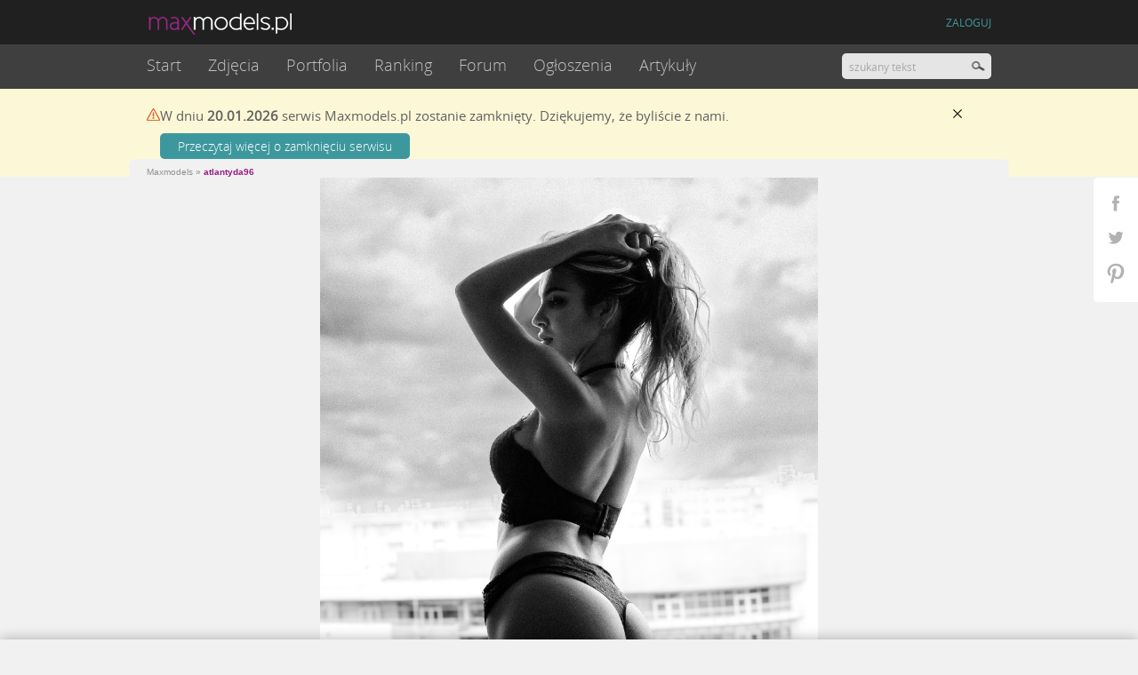

--- FILE ---
content_type: text/html; charset=UTF-8
request_url: https://www.maxmodels.pl/modelka-atlantyda96/nagosc-zakryta-zdjecie-10409630.html
body_size: 13660
content:
<!DOCTYPE html><html xmlns="http://www.w3.org/1999/xhtml"><head>
<meta http-equiv="Content-Type" content="text/html; charset=UTF-8" >
<meta http-equiv="Content-Language" content="pl" >
<meta name="description" content="Zdjęcie z portfolio Alicja C. (atlantyda96), kategoria Nagość zakryta. Maxmodels.pl - serwis społecznościowy dla ludzi z branży modelingu." ><meta name="robots" content="noindex" />    <link rel="canonical" href="https://www.maxmodels.pl/modelka-atlantyda96/nagosc-zakryta-zdjecie-10409630.html" >
            <link rel="alternate" media="only screen and (max-width: 640px)" href="https://m.maxmodels.pl/modelka-atlantyda96/nagosc-zakryta-zdjecie-10409630.html">
    <meta property="og:title" content="Zdjęcie z portfolio Alicja C. (atlantyda96) Nagość zakryta 10409630"/>
<meta property="og:description" content="Kliknij i zobacz więcej."/>
<meta property="og:image" content="https://static.maxmodels.pl/photos/3/2/a2/32a2b91674dc8ddb323552f8233c3376_44062_thumbfb.jpeg"/>
<meta property="og:url" content="https://www.maxmodels.pl/modelka-atlantyda96/nagosc-zakryta-zdjecie-10409630.html"/>
<meta name="googlebot" content="noodp" />
<meta http-equiv="X-UA-Compatible" content="IE=edge" >
<meta name="referrer" content="unsafe-url">
<link rel="shortcut icon" href="/fv16x16.png" />
<title>Zdjęcie z portfolio Alicja C. (atlantyda96) Nagość zakryta 10409630 - maxmodels.pl</title><link href="//img.maxmodels.pl/s/min/q.b306d8406d251a8045bfbf4f641ff072.css" media="screen" rel="stylesheet" type="text/css" ><script type="text/javascript">//<![CDATA[
	try {
	    if (top.location.hostname.toString() !== window.location.hostname.toString()) {
	        document.write('<style> body{display:none !important;} </style>');
	    }
	} catch (error) { 
		document.write('<style> body{display:none !important;} </style>');
	}
	var qHash = window.location.hash.replace(/^#/, '');
	if(qHash != "" && qHash.match(/^[a-z]+-.+\.html/)) {
		document.location.replace("http://www.maxmodels.pl/" + qHash);
	} else if(qHash != "" && !qHash.match(/^inpltesterad/) && !qHash.match(/^showMap/) && !qHash.match(/^linkMap/)) {
//		window.location.hash = "";
	}
//]]>></script>
<script type="text/javascript" src="//img.maxmodels.pl/js/min/lib.3c7fe6c063d456fb8e51210ba7e726e2.js"></script>
<script type="text/javascript" src="//img.maxmodels.pl/js/min/qf.31d659261068083f5f7407c5d5bc8f69.js"></script><script type="text/javascript">
    window.Inpl = window.Inpl || {};
    window.Inpl.Ad = window.Inpl.Ad || {}; window.Inpl.Ad.exSettings = window.Inpl.Ad.exSettings || {}; window.Inpl.Ad.exSettings.adultContent = 1;
</script>    <script type="text/javascript">
        window.iwaCustomVariablesData = { photoId: 10409630 };
    </script>
<script type="text/javascript">
    var mmAjaxABTest = false;
</script>
<script type="text/javascript">
        var showSkinChangePopup = false;

    if(!window.iwaCustomVariablesData) {
        window.iwaCustomVariablesData = {};
    }
    if($.cookie('mm_ajaxtest')) {
        window.iwaCustomVariablesData.ABtest = ($.cookie('mm_ajaxtest') == 'on' ? 'ajax' : 'normal');
    }
    if($.cookie("tusername") && !$.cookie("nnracpt")) {
        window.iwaCustomVariablesData.zalogowany = 'tak';
    } else {
        window.iwaCustomVariablesData.zalogowany = 'nie';
    }
    if($.cookie('tuserprof')) {
        window.iwaCustomVariablesData.profil = $.cookie('tuserprof');
    }
    if($.cookie('skin') == 'black'){
        window.iwaCustomVariablesData.motyw = 'ciemny';
    } else {
        window.iwaCustomVariablesData.motyw = 'jasny';
    }
</script>

<script src="https://js.iplsc.com/inpl.rodo/latest/inpl.rodo.jssc"></script>
<script async crossorigin="anonymous" src="https://js.iplsc.com/inpl.dsa/latest/inpl.dsa.start.js" ></script>
<script type="text/javascript">
    document.write('<style type="text/css"> .profile-tm-star-black { background-position: 0 -16px !important; }'+ "\n" +
                    '.profile-tm-link { color: #971B84 !important; } </style>')
	if($.cookie('skin') == 'black'){
		document.write('<link type="text/css" rel="stylesheet" media="screen" href="/s/main_black.24.css">');
		document.write('<link type="text/css" rel="stylesheet" media="screen" href="/s/notifications_black.css">');
		document.write('<link type="text/css" rel="stylesheet" media="screen" href="/s/messages_black.3.css">');
	};
	$(function(){
		$('.changebg').click(function(e){
			e.preventDefault();
			var skinColor = '';
			if($.cookie('skin') == 'black'){
				$('head').find('link[href="/s/main_black.24.css"]').remove();
				$('head').find('link[href="/s/notifications_black.css"]').remove();
				$('head').find('link[href="/s/messages_black.3.css"]').remove();
				$('body').find('img[src="/i/black/placeholder_profile.png"]').attr('src','/i/placeholder_profile.png');
				$('body').find('img[src="/i/black/placeholder_pthumb.png"]').attr('src','/i/placeholder_pthumb.png');
				$('body').find('img[src="/i/black/placeholder_tinythumb.png"]').attr('src','/i/placeholder_tinythumb.png');
                $('.profile-tm-star').removeClass('profile-tm-star-black');
				$.cookie('skin','white',{ expires: 9999, path: "/" });
                skinColor = 'jasny';
			}else{
				$('head').append('<link type="text/css" rel="stylesheet" media="screen" href="/s/main_black.24.css">');
				$('head').append('<link type="text/css" rel="stylesheet" media="screen" href="/s/notifications_black.css">');
				$('head').append('<link type="text/css" rel="stylesheet" media="screen" href="/s/messages_black.3.css">');
				$('body').find('img[src="/i/placeholder_profile.png"]').attr('src','/i/black/placeholder_profile.png');
				$('body').find('img[src="/i/placeholder_pthumb.png"]').attr('src','/i/black/placeholder_pthumb.png');
				$('body').find('img[src="/i/placeholder_tinythumb.png"]').attr('src','/i/black/placeholder_tinythumb.png');
                $('.profile-tm-star').addClass('profile-tm-star-black');
				$.cookie('skin','black',{ expires: 9999, path: "/" });
                skinColor = 'ciemny';
			}
            iwa('trackEvent', 'zmien_tlo', '-', 'klik', skinColor);
			if($.browser.msie  && parseInt($.browser.version, 10) === 8){
				location.reload(true);
			} else {
                $.event.trigger({ type: 'skinChanged', message: $.cookie('skin') == 'black' ? 'black' : 'white' });
            }
		});
		
		if($.cookie('skin') == 'black') {
			
			$('body').find('img[src="/i/placeholder_profile.png"]').attr('src','/i/black/placeholder_profile.png');
			$('body').find('img[src="/i/placeholder_pthumb.png"]').attr('src','/i/black/placeholder_pthumb.png');
			$('body').find('img[src="/i/placeholder_tinythumb.png"]').attr('src','/i/black/placeholder_tinythumb.png');

            $('.profile-tm-star').addClass('profile-tm-star-black');
		}
	});
</script><script type="text/javascript">
    var skinKeyword = '';
    if($.cookie('skin') == 'black'){
        skinKeyword = 'layout_dark';
    } else {
        skinKeyword = 'layout_light';
    }
    window.Inpl = window.Inpl || {};
    window.Inpl.Ad = window.Inpl.Ad || {};
    window.Inpl.Ad.exSettings = window.Inpl.Ad.exSettings || {}; window.Inpl.Ad.exSettings.keywords = window.Inpl.Ad.exSettings.keywords || {}; window.Inpl.Ad.exSettings.keywords.ADOCEAN = skinKeyword; window.Inpl.Ad.exSettings.keywords.DFP = skinKeyword;
</script>
<!--[if IE 8]><style>
#fileUpladContainer .selectspan, .filter_select .selectspan, .search .selectspan, #writetousform .selectspan, .usersettings .selectspan, .category_box .selectspan,.filters .selectspan{ z-index: 0 !important; }
#fileUpladContainer select, .filter_select select, .search select, #writetousform select, .usersettings select, .category_box select, .filters select{ position:relative !important; z-index:1 !important; filter: alpha(opacity=1); } 
</style><![endif]-->
<link rel="preload" href="https://img.maxmodels.pl/f/OpenSans-Light-webfont.woff" as="font" type="font/woff" crossorigin>
<style>
    .advert-250-box, .advert-200-box, .adv--article{
        min-height: 263px;
        display: flex;
        justify-content: center;
        align-items: center;
        flex-direction: column;
        background-image:url('/i/ads_placeholder.png') !important;
        background-position: center !important;
        background-size:auto !important;
        background-repeat: no-repeat !important;
    }
    .advert-200-box{
        min-height: 412px;
    }
    .advert-200-box-gsz {
        min-height: 512px;
    }
    .advert-620-box {
        min-height: 700px;
    }
    .advert-444-box {
        min-height: 334px;
    }
    .advert-200-box #ad-gora_srodek{
        width:100%;
    }
    .advert-250-box .adv--header, .adv--article .adv--header{
        display:none !important;
    }
    .advert-250-box.-showheader .adv--header, .adv--article.-showheader .adv--header{
        display:block !important;
    }
    .advert-250-box.-loaded, .advert-200-box.-loaded, .adv--article.-loaded{
        background-image:none !important;
    }
</style>
<script> window.isCookieEnabled = function(){document.cookie = 'testcookie'; return document.cookie.indexOf('testcookie')!=-1;}; var googletag = googletag || {cmd: [function () {googletag.pubads().setTargeting('rodo', 4);}]}; localStorage.setItem('adoceanRodoKeyword', 'rodo_4'); var rodoScriptDir = "https://js.iplsc.com/inpl.rd/latest/"; var rodoJsonDir = "https://prywatnosc.interia.pl/rodo/messages-pl"; </script> <script async src='https://js.iplsc.com/inpl.rd/latest/inpl.rd.jssc'></script>

<script type="text/javascript">
    if($.cookie("tusername") && !$.cookie("nnracpt")) {
        window.Inpl = window.Inpl || {};
        window.Inpl.Ad = window.Inpl.Ad || {}; window.Inpl.Ad.exSettings = window.Inpl.Ad.exSettings || {}; window.Inpl.Ad.exSettings.pathPrefix = "logged";
    }
</script>

<script>
window.Inpl = window.Inpl || {};
window.Inpl.Ad = window.Inpl.Ad || {};
window.Inpl.Ad.exSettings = window.Inpl.Ad.exSettings || {};
window.Inpl.Ad.exSettings.domain = "www.maxmodels.pl";
console.log("konfiguracja reklam (domain):","www.maxmodels.pl");
</script><script>
window.Inpl = window.Inpl||{};window.Inpl.host="maxmodels.pl";window.Inpl.WebTr={};if(!window.disallowInsets){Inpl.WebTr.gemius = {};Inpl.WebTr.gemius.host = '//interia.hit.gemius.pl/';Inpl.WebTr.gemius.identifier = 'd12Qy0uVo2XWm4DexaMfKLQXTF5_iuxZNAyzcZGR7mr.w7';var Inpl=window.Inpl||{};function gemius_pending(i){window[i]=window[i]||function(){var e=window[i+"_pdata"]=window[i+"_pdata"]||[];e[e.length]=arguments}}Inpl.skipGemiusIdent||(pp_gemius_identifier=Inpl.WebTr.gemius.identifier,pp_gemius_time_identifier=Inpl.WebTr.gemius.time_identifier),Inpl.gemiusOff||(gemius_pending("gemius_hit"),gemius_pending("gemius_event"),gemius_pending("pp_gemius_hit"),gemius_pending("pp_gemius_event"),function(r,o){try{function e(e,i){var t=r.createElement(o),s=e?Inpl.WebTr.gemius.host+"sweqevub.js":Inpl.WebTr.gemius.host+"xgemius.js";n=e?"sweqevub":"xgemius",p=e?6:1,t.setAttribute("async","async"),t.setAttribute("defer","defer"),t.onerror=function(){void 0!==Inpl&&void 0!==Inpl.Abd&&Inpl.Abd.trackError(n,p)},t.onload=function(){void 0!==Inpl&&void 0!==Inpl.Abd&&Inpl.Abd.registerScript(n,p)},t.src=d+":"+s,u.parentNode.insertBefore(t,u),i&&t.addEventListener?t.addEventListener(["on","er","r","or"].join(""),i,!1):i&&t.attachEvent&&t.attachEvent("onerror",i)}var u=r.getElementsByTagName(o)[0],d="http"+("https:"==location.protocol?"s":"");e(0,function(){e(1)})}catch(e){window.Inpl&&window.Inpl.Log&&Inpl.Log.log("gemius_inset_error",e)}}(document,"script"));var __iwa=__iwa||[];__iwa.push(["setCustomVar","gemius_hg","1","page"]),Inpl.skipGemiusIdent||(__iwa.push(["setCustomVar","gemiusId",pp_gemius_identifier,"page"]),__iwa.push(["setCustomVar","gemiusTime",pp_gemius_time_identifier,"page"]));
Inpl.WebTr.tout={};Inpl.WebTr.tout.url="https://js.iplsc.com/inpl.tout/1.0.69/inpl.tout.js";Inpl.WebTr.tout.includeBreakingNews=1;Inpl.WebTr.tout.color='#202020';Inpl.WebTr.tout.theme='';Inpl.WebTr.tout.includeTout=1;!function(e,t,u){e.Inpl=e.Inpl||{},e.Inpl.Tout=e.Inpl.Tout||{},e.Inpl.Tout.create=function(e){this.queue=this.queue||[],this.queue.push(e)};var n={includeTout:e.Inpl.WebTr.tout.includeTout,includeBreakingNews:e.Inpl.WebTr.tout.includeBreakingNews,includeNews:e.Inpl.WebTr.tout.includeNews,theme:e.Inpl.WebTr.tout.theme,color:e.Inpl.WebTr.tout.color},l=t.createElement("script");l.src=u,t.querySelector("head").appendChild(l),e.Inpl.Tout.create(n)}(window,document,Inpl.WebTr.tout.url);
Inpl.WebTr.iwa = {};var __iwa = __iwa || [];Inpl.Ad = Inpl.Ad || {};Inpl.Ad.exSettings = Inpl.Ad.exSettings || {};Inpl.Ad.exSettings.keywords = Inpl.Ad.exSettings.keywords || {};__iwa.push(['setCustomVar','webtrack','true','page']);__iwa.push(['setCustomVar','webtrack_date','2025-03-24','page']);__iwa.push(['setCustomVar','keywords',Inpl.Ad.exSettings.keywords.DFP,'page']);__iwa.push(['setCustomVar','path_prefix',Inpl.Ad.exSettings.pathPrefix,'page']);Inpl.WebTr.iwa.crossorigin = 0;Inpl.WebTr.iwa.plugins = JSON.parse('{"performance":{"name":"performance"},"pageheight":{"name":"pageheight"},"scroll":{"name":"scroll"},"timeSpent":{"name":"timeSpent"},"viewAbility":{"name":"viewAbility"},"browserFeatures":{"name":"browserFeatures"}}');Inpl.WebTr.iwa.noPv = '';Inpl.WebTr.iwa.iwa3Source = 'https://js.iplsc.com/iwa3/3.0.125/';Inpl.WebTr.iwa.iwa3Collector = '//' + 'iwa3.hit.interia.pl:443';Inpl.WebTr.iwa.trackerId = '2';Inpl.WebTr.iwa.sessionHost = 'maxmodels.pl';!function(e){var i={};function n(r){if(i[r])return i[r].exports;var t=i[r]={i:r,l:!1,exports:{}};return e[r].call(t.exports,t,t.exports,n),t.l=!0,t.exports}n.m=e,n.c=i,n.d=function(e,i,r){n.o(e,i)||Object.defineProperty(e,i,{enumerable:!0,get:r})},n.r=function(e){"undefined"!=typeof Symbol&&Symbol.toStringTag&&Object.defineProperty(e,Symbol.toStringTag,{value:"Module"}),Object.defineProperty(e,"__esModule",{value:!0})},n.t=function(e,i){if(1&i&&(e=n(e)),8&i)return e;if(4&i&&"object"==typeof e&&e&&e.__esModule)return e;var r=Object.create(null);if(n.r(r),Object.defineProperty(r,"default",{enumerable:!0,value:e}),2&i&&"string"!=typeof e)for(var t in e)n.d(r,t,function(i){return e[i]}.bind(null,t));return r},n.n=function(e){var i=e&&e.__esModule?function(){return e.default}:function(){return e};return n.d(i,"a",i),i},n.o=function(e,i){return Object.prototype.hasOwnProperty.call(e,i)},n.p="/",n(n.s=0)}([function(e,i){"undefined"==typeof iwa&&(window.iwa=function(){return iwa3.apply(null,arguments)});var n=window.Inpl||{};window.emptyString="",function(e,i,r,t,o,a){var w=Object.entries&&"undefined"!=typeof Promise&&-1!==Promise.toString().indexOf("[native code]")?1:0;window.iwa3BaseURL=w?e+"new/":e+"old/";var s=window.iwa3BaseURL+"main.iwa.js";window.IWA3Object="iwa3";var c="script";window.iwa3=window.iwa3||function(){window.iwa3.q=window.iwa3.q||[],window.iwa3.q.push(arguments)};var u=document.createElement(c);n.WebTr.iwa.sessionHost?u.src="https:"+t+"/"+a+"iwa_core?ts="+Date.now()+"&u="+encodeURIComponent(location.href)+"&sh="+n.WebTr.iwa.sessionHost:u.src="https:"+t+"/"+a+"iwa_core?ts="+Date.now()+"&u="+encodeURIComponent(location.href)+"&sh="+location.host.replace("www.",""),u.async=1;var d=document.createElement(c),l=document.getElementsByTagName(c)[0];d.async=1,iwa3("config",{request:{socket:{url:"wss:"+t+"/"+a+"collector"},http:{url:"https:"+t}}}),d.src=s,n.WebTr.iwa.crossorigin&&d.setAttribute("crossorigin","anonymous"),l.parentNode.insertBefore(u,l),l.parentNode.insertBefore(d,l),u.onerror=function(){void 0!==n&&void 0!==n.Abd&&n.Abd.trackError("iwa3",3)},u.onload=function(){void 0!==n&&void 0!==n.Abd&&n.Abd.registerScript("iwa3",3)}}(n.WebTr.iwa.iwa3Source,0,0,n.WebTr.iwa.iwa3Collector,0,window.emptyString),n.WebTr.iwa.sessionHost?iwa("create",n.WebTr.iwa.trackerId,{sessionDomain:n.WebTr.iwa.sessionHost}):iwa("create",n.WebTr.iwa.trackerId);var r={};for(var t in n.WebTr.iwa.plugins)n.WebTr.iwa.plugins.hasOwnProperty(t)&&(o(),"clickMap"===t?iwa("clickMap"):iwa("plugin","register",t,r));function o(){for(var e in r={},n.WebTr.iwa.plugins[t].cv)n.WebTr.iwa.plugins[t].cv.hasOwnProperty(e)&&(r[n.WebTr.iwa.plugins[t].cv[e].name]=n.WebTr.iwa.plugins[t].cv[e].value)}if(window.iwaCustomVariablesData)for(var a in window.iwaCustomVariablesData)window.iwaCustomVariablesData.hasOwnProperty(a)&&iwa("setCustomVar",a,window.iwaCustomVariablesData[a],"page");n.WebTr.iwa.noPv||iwa("send","pageview")}]);iwa('plugin', 'register', 'rodo');
Inpl.WebTr.ga4={};Inpl.WebTr.ga4.codes=[{"value":"G-DPXMYCN694","cookieDomain":"maxmodels.pl"}];(a=>{for(var e in Inpl.WebTr.ga4.codes){var t,o,n;Inpl.WebTr.ga4.codes.hasOwnProperty(e)&&(t=Inpl.WebTr.ga4.codes[e].value,e=Inpl.WebTr.ga4.codes[e].cookieDomain,n="script",o=document.createElement(n),n=document.getElementsByTagName(n)[0],o.async=1,o.src="https://www.googletagmanager.com/gtag/js?id="+t,n.parentNode.insertBefore(o,n),a.dataLayer=a.dataLayer||[],a.gtag=function(){dataLayer.push(arguments)},a.gtag("js",new Date),e&&""!==e?a.gtag("config",t,{cookie_domain:e}):a.gtag("config",t),o.onload=function(){let e=dataLayer.push;dataLayer.push=(...a)=>{requestAnimationFrame(()=>{setTimeout(()=>{e(...a)},0)})}})}})(window);
Inpl.WebTr.rd = {};Inpl.WebTr.rd.crossorigin = 0;Inpl.WebTr.rd.rodoScriptDir='https://js.iplsc.com/inpl.rd/latest/';Inpl.WebTr.rd.rodoJsonDir='https://prywatnosc.interia.pl/rodo/messages-pl';!function(){var o="script",r=(window.rodoScriptDir=Inpl.WebTr.rd.rodoScriptDir,window.rodoJsonDir=Inpl.WebTr.rd.rodoJsonDir,document.createElement(o)),o=document.getElementsByTagName(o)[0];Inpl.WebTr.rd.crossorigin&&r.setAttribute("crossorigin","anonymous"),r.src=Inpl.WebTr.rd.rodoScriptDir+"inpl.rd.jssc",r.async=1,o.parentNode.insertBefore(r,o),window.googletag=window.googletag||{cmd:[]};try{localStorage.setItem("adoceanRodoKeyword","rodo_4")}catch(o){}}();
Inpl.WebTr.adtracker={};Inpl.WebTr.adtracker.src='https://js.iplsc.com/inpl.uanc/1.3.224/inpl.uanc.js';Inpl.WebTr.adtracker.onload=0;Inpl.WebTr.adtracker.crossorigin=0;window.addEventListener(Inpl.WebTr.adtracker.onload ? 'load' : 'DOMContentLoaded', function(event){var s ='scr'+'ipt',r = document.createElement(s),e=document.getElementsByTagName(s)[0];if(Inpl.WebTr.adtracker.crossorigin){r.setAttribute('crossorigin','anonymous')};r.async=1;r.src=Inpl.WebTr.adtracker.src;e.parentNode.insertBefore(r,e);});
Inpl.WebTr.webvitals = {};Inpl.WebTr.webvitals.traffic = 100;Inpl.WebTr.webvitals.enableResources = 0;Inpl.WebTr.webvitals.resourcesTraffic = 1;Inpl.WebTr.webvitals.enableLoaf = 0;Inpl.WebTr.webvitals.loafTraffic = 1;Inpl.WebTr.webvitals.enablePerformanceMeasures = 0;Inpl.WebTr.webvitals.performanceMeasuresTraffic = 1;Inpl.WebTr.webvitals.enableInlineAssetsData = 0;Inpl.WebTr.webvitals.inlineAssetsDataTraffic = 1;Inpl.WebTr.webvitals.url = "https://js.iplsc.com/inpl.web-vitals/3.8.9/inpl.web-vitals.js";(()=>{"use strict";let e=window.Inpl||{};!function(e,t,r){if(window.chrome&&100*Math.random()<=r.traffic&&null===e.querySelector('script[src*="inpl.web-vitals"]')&&r.url){let t=e.createElement("script");t.src=r.url,e.head.appendChild(t)}}(document,navigator,e.WebTr.webvitals)})();
Inpl.WebTr.pixelfb = {};Inpl.WebTr.pixelfb.id = '238861105225571';var Inpl=window.Inpl||{};window.addEventListener("load",function(){var e,n,t,r;e=document,n="script",t=Inpl.WebTr.pixelfb.id,r=e.getElementsByTagName(n)[0],(e=e.createElement(n)).async=!0,e.src="https://www.facebook.com/tr?id="+t+"&ev=PageView&noscript=1",r.parentNode.insertBefore(e,r)});
}/* Wygenerowano dla www.maxmodels.pl/modelka - 24.03.2025 08:00:03 */</script></head>
<body>
<div class="notify_container"><div class="notify_bg"><div class="notify"></div></div></div>
<div class="social_widget">
	<a href="https://www.facebook.com/maxmodels" target="_blank" class="fb"></a>
	<a href="https://twitter.com/maxmodelspl" target="_blank" class="tw"></a>
	<a href="https://pinterest.com/maxmodels/" target="_blank" class="pin"></a>
</div>

<script type="text/javascript">
        $(function() {

        /*_gaq.push(['b._setCustomVar',
            2, // slot
            'Zalogowany', // nazwa
            $.cookie('tusername') ? 'tak':'nie', // wartość
            3 // zasięg 3 - strona
        ]);
        if($.cookie('tuserprof')) {
            _gaq.push(['b._setCustomVar',
                1, // slot
                'Profesja', // nazwa
                $.cookie('tuserprof'), // wartość
                3 // zasięg 3 - strona
            ]);
        }

        _gaq.push(['b._trackEvent', 'user', 'zalogowany_profesja', 'info']);*/
    });
</script><script type="text/javascript">//<![CDATA[
		notifier.socketUrl = 'https://msg.maxmodels.pl:443';
	qf.user.config.filesDomain = '//static.maxmodels.pl';
	qf.user.config.userCookieName = 'tusername';
    qf.user.config.tcCheckCookieName = 'tccheck';
    qf.user.config.tcCookieName = 'mxmtc';
	qf.user.config.moderatorCookieName = 'tusermoder';
    qf.user.config.socialModeratorCookieName = 'tusersmoder';
	qf.user.config.avatarCookieName = 'tavpath';
	qf.user.config.loginframeSrc = '/common/loginboxframe?referer=%2Fmodelka-atlantyda96%2Fnagosc-zakryta-zdjecie-10409630.html';
	qf.common.rodoService = 'maxmodels';
//]]></script>

<script type="text/javascript">
    if(window.mobilecheck() && !$.cookie('frcdsktp')) {
        qf.common.mobileBar = true;
        qf.common.mobileBarUrl ="https://m.maxmodels.pl";
    }
</script>

<div class="header--wrapper headerWrapper">
    <div class="headercontent">
        <header>
                        <div class="header">
                <div style="width:950px; margin:0 auto;">
                    <a href="/" id="logo" class="mainlogo"><img src="/i/mm_logo_1.png" alt="maxmodels.pl" /></a>
                    <div class="fixed--nav--content fixedNavContainer"></div>
                    <div class="headerLinks"></div>
                </div>
            </div>
        </header>
        <nav class="header_nav ">
            <div style="width:950px; margin:0 auto;" class="staticNavContainer">
                <div class="navContent clearfix" style="width: 100%;">
                    <ul class="dropdown nav--dropdown clearfix" id="mainmenu">
	<li class="first "><a href="/">Start</a></li>
	<li class="">
		<a href="/wszystkie-zdjecia.html">Zdjęcia</a>
		<ul class="submenu">
			<li><a href="/wszystkie-zdjecia.html">Najnowsze</a></li>
            <li><a href="/obserwowane.html" class="loginTrigger" rel="nofollow">Obserwowane</a></li>
						<li><a href="/fashion.html">Fashion</a></li>
						<li><a href="/portret.html">Portret</a></li>
						<li><a href="/glamour.html">Glamour</a></li>
						<li><a href="/akt.html">Akt</a></li>
						<li><a href="/edytorial.html">Edytorial</a></li>
						<li><a href="/nagosc-zakryta.html">Nagość zakryta</a></li>
						<li><a href="/make-up-stylizacja.html">Make up / stylizacja</a></li>
					</ul>
	</li>
	<li class="">
		<a href="/wszystkie-portfolia.html">Portfolia</a>
		<ul class="submenu">
			<li><a href="/portfolia-tygodnia.html">Tygodnia</a></li>
						<li><a href="/modelka.html">Modelka</a></li>
						<li><a href="/model.html">Model</a></li>
						<li><a href="/fotograf.html">Fotograf</a></li>
						<li><a href="/fryzjer.html">Fryzjer</a></li>
						<li><a href="/wizazysta.html">Wizażysta</a></li>
						<li><a href="/stylista.html">Stylista</a></li>
						<li><a href="/projektant.html">Projektant</a></li>
						<li><a href="/retuszer.html">Retuszer</a></li>
					</ul>
	</li>
	<li class="">
		<a href="/ranking-zdjec-24h.html">Ranking</a>
		<ul class="submenu">
			<li><a href="/ranking-zdjec-24h.html">Zdjęcia</a></li>
			<li><a href="/ranking-portfolio-24h.html">Portfolia</a></li>
		</ul>
	</li>
	<li class="">
		<a href="/forum.html">Forum</a>
	</li>
	<li class="">
		<a href="/ogloszenia.html">Ogłoszenia</a>
	</li>
	<li class="">
		<a href="/artykuly.html">Artykuły</a>
		<ul class="submenu">
            			<li><a href="/artykuly-newsy,c,2.html">Newsy</a></li>
						<li><a href="/artykuly-konkursy,c,4.html">Konkursy</a></li>
						<li><a href="/artykuly-start-w-maxmodels,c,6.html">START w MaxModels</a></li>
						<li><a href="/artykuly-o-was,c,7.html">O Was</a></li>
						<li><a href="/artykuly-wyroznione-zdjecia,c,15.html">Wyróżnione zdjęcia</a></li>
						<li><a href="/artykuly-quizy,c,20.html">QUIZY</a></li>
					</ul>
	</li>
        <li class="fixedlast">
        <span>Więcej</span>
        <ul class="submenu"></ul>
    </li>
</ul>                    <div id="search">
                        <input type="text" class="searchquery short" value="" placeholder="szukany tekst" /><input type="button" value="" class="searchbutton searchButton"/>
                    </div>
                </div>

            </div>
        </nav>
    </div>
</div>

<div class="yellow-info-bar" id="siteCloseMessage" style="display: none">
    <div class="content">
        <div class="icon"></div>
        <div class="text">
            <p>
                W&nbsp;dniu <strong>20.01.2026</strong> serwis Maxmodels.pl zostanie zamknięty. Dziękujemy, że
                byliście z&nbsp;nami.
            </p>
            <a href="/zamkniecie-serwisu-wazne-informacje-dla-uzytkownikow,a,2569.html" class="link">Przeczytaj więcej o&nbsp;zamknięciu serwisu</a>
        </div>
        <div class="close">
            <button type="button" class="button" id="siteCloseMessageClose"></button>
        </div>
    </div>
</div>
<script type="text/javascript">
    if($.cookie('siteCloseMessageSeen') != 1) {
        $('#siteCloseMessage').show();
    }
    $('#siteCloseMessageClose').click(function() {
         $('#siteCloseMessage').hide();
         $.cookie('siteCloseMessageSeen','1',{ path: "/" });
    });
</script>
<div id="ad-1x1"></div>
<div id="adsmain" class="advert-200-box advert-200-box-gsz advertContainer" style="height: auto"><div id="ad-gora_srodek_zdjecie"></div></div>
<script type="text/javascript">
    window.addEventListener('Inpl.gora_srodek.loaded', function(event){
        if( event.detail && event.detail.slot ) {

            $("#ad-gora_srodek").css({padding: "20px 0"}).parents('.advert-200-box').addClass('-loaded');
        }
    });
    window.addEventListener('Inpl.gora_srodek_zdjecie.loaded', function(event){
        if( event.detail && event.detail.slot ) {
            $("#ad-gora_srodek_zdjecie").css({padding: "20px 0"}).parents('.advert-200-box').addClass('-loaded');
        }
    });
    window.addEventListener('Inpl.box300x250', function(event){
        if( event.detail && event.detail.isDisplayed ) {
            $("#ad-box300x250").parents('.advert-250-box').addClass('-loaded');
            $("#ad-box300x250").parents('.advert-250-box').addClass('-showheader');
        }
    });
/*    window.addEventListener('Inpl.box300x250.loaded', function(event){
        if( event.detail && event.detail.slot ) {
            $("#ad-box300x250").parents('.advert-250-box').addClass('-loaded');
            setTimeout(function(){
                $("#ad-box300x250").parents('.advert-250-box').addClass('-showheader');
            },500);
        }
    });*/
    window.addEventListener('Inpl.box300x250_2', function(event){
        if( event.detail && event.detail.isDisplayed ) {
            $("#ad-box300x250_2").parents('.advert-250-box').addClass('-loaded');
            $("#ad-box300x250_2").parents('.advert-250-box').addClass('-showheader');
        }
    });
    /*window.addEventListener('Inpl.box300x250_2.loaded', function(event){
        if( event.detail && event.detail.slot ) {
            $("#ad-box300x250_2").parents('.advert-250-box').addClass('-loaded');
            setTimeout(function(){
                $("#ad-box300x250_2").parents('.advert-250-box').addClass('-showheader');
            },500);
        }
    });*/
</script>

<div id="photo-breadcrumb-container" style="clear: both"><div class="background">
    <section class="content photo">
        <a href="https://www.maxmodels.pl/" class="backToList"></a>
        <div class="breadcrumbs"><span class="first"><a href="/"><span>Maxmodels</span></a> &raquo;</span><span><a href="/modelka-atlantyda96.html"><span>atlantyda96</span></a> </span> </div><script type="application/ld+json">{"@context":"https://schema.org/","@type":"BreadcrumbList","itemListElement":[{
                "@type":"ListItem",
                "position":1,
                "name":"Maxmodels.pl",
                "item":"https://www.maxmodels.pl/"
            },{
                "@type":"ListItem",
                "position":2,
                "name":"atlantyda96",
                "item":"https://www.maxmodels.pl/modelka-atlantyda96.html"
            }]}</script>    </section>
</div></div>

<section class="photo" id="photo-main-view">
    <div class="big" id="main-photo-container">
        <span class="arrow prev" id="photo-next-url"><span></span></span>
        <span class="arrow next" id="photo-prev-url"><span></span></span>
        <a href="//static.maxmodels.pl/photos/3/2/a2/32a2b91674dc8ddb323552f8233c3376_44062.jpeg" class="shadowbox" rel="shadowbox"></a>
        <a class="zoom in" href="#"></a>
        <div class="photocontainer"><img src="//static.maxmodels.pl/photos/3/2/a2/32a2b91674dc8ddb323552f8233c3376_44062.jpeg" style="height: 1125px; max-height: calc(100vh - 20px);" alt="atlantyda96" /></div>
    </div>
</section><div id="ajax-main-container"><section class="photo-item" id="photo-ajax-main-view" style="display: none">
    <div class="photocontainer" id="photo-ajax-main-view-photo"><button class="btn-arrow arrowajax next" id="photo-prev-url-ajax"></button>
<button class="btn-arrow arrowajax prev" id="photo-next-url-ajax"></button>
<div class="centerphoto">
    <div class="imgcontainer">
        <img src="//static.maxmodels.pl/photos/3/2/a2/32a2b91674dc8ddb323552f8233c3376_44062.jpeg" alt="">
        <section class="photo photoajax">
            <div class="field statistics clearfix">
                <div class="views_count_container">
                    <span class="smalltitle">wyświetleń</span><br>
                    <span class="views_count">2397</span>
                </div>
                <div class="socialButtons">
                    <span class="smalltitle">poleć</span>
                    <span class="icon"></span>

                    <div class="social photo socialajax" data-model="photo" data-id="10409630" style="display: none;">
                        <div class="preloader" style="display: none;"></div>
                        <iframe src="" style="width: 500px; height: 500px; display: inline; visibility: visible;" allowtransparency="true" frameborder="0"></iframe>
                    </div>
                </div>
                <a href="#" data-item_type="photo" data-item_id="10409630" class="abuseTrigger">+ zgłoś nadużycie</a>
                <a href="#" data-item_type="photo" data-item_id="10409630" class="embedTrigger">kod<br>osadzenia</a>
                <div class="photorate ajaxversion">
                    <span class="smalltitle">ocena</span>
                    <span class="rank_total" itemprop="ratingValue">6.0</span>
                    <span class="voters" data-id="10409630"></span>
                </div>
                <div class="photorating" itemprop="aggregateRating" itemscope="" itemtype="http://schema.org/Photograph">
                    <div class="voteTooltip"><span class="message"></span></div>
                    <span class="smalltitle">oceń:</span>
                    <div itemprop="aggregateRating" itemscope="" itemtype="http://schema.org/AggregateRating">
                            <span class="rank" data-voteenabled="true" data-voteid="10409630" data-ranktotal="0">
                                <ul class="rate"><li itemprop="worstRating">1</li><li>2</li><li>3</li><li>4</li><li>5</li><li itemprop="bestRating">6</li></ul>
                                <span class="active" style="width: 0px;"></span>
                            </span>
                        <!--<span class="rank_total">&nbsp;</span>-->
                        <span class="votes_count_total" itemprop="reviewCount"></span>
                    </div>
                </div>
            </div>
        </section>
    </div>
</div>

</div>
    <div class="sidebar">
        <div id="photo-ajax-main-view-sidebar"><div class="text-right">
            <span class="version-container">
                <button type="button" class="button-version versionToggler">
                    <img src="/i/version.png">
                </button>
                <button type="button" class="version-toggler changeVersion">Wersja klasyczna</button>
            </span>
    <button type="button" class="close closeSidebar"></button>
</div>
<div class="">
    <div>
        <span class="hint">dodane przez:</span>
        <div class="person">
            <a href="/modelka-atlantyda96.html"><span class="img" style="background-image: url('//static.maxmodels.pl/profile/6/3/1/6314d51d0113458c52282f9c6efd66c1_44062_44062_tinythumb.jpg');"></span></a>
            <div class="textbox">
                <h3 class="name"><a href="/modelka-atlantyda96.html">atlantyda96</a></h3>
                <p class="desc">Modelka</p>
            </div>
        </div>
    </div>
            <div class="co-author">
            <span class="hint">WSPÓŁTWÓRCA:</span>
                            <div class="person">
                    <a href="/fotograf-zieniu.html"><div class="img" style="background-image: url('//static.maxmodels.pl/profile/3/2/e/32e9976806bebbcca0ebb690d5a9c915_30283_30283_tinythumb.jpg');"></div></a>
                    <div class="textbox">
                        <h3 class="name subauthor"><a href="/fotograf-zieniu.html">zieniu</a></h3>
                        <p class="desc">Fotograf</p>
                    </div>
                </div>
                    </div>
    </div></div>
        <div class="advertisement">
            <span class="title">reklama</span>
            <div id="photo-ajax-ad"></div>
        </div>
    </div>
</section></div>


<div class="background">
    <section class="content photo">
        <div class="field statistics" id="photo-stats-container">
    <div class="views_count_container">
        <span class="smalltitle">wyświetleń</span><br/>
        <span class="views_count">2397</span>
    </div>
    <div class="socialButtons">
        <span class="smalltitle">poleć</span>
        <span class="icon"></span>

        <div class="social photo" data-model="photo" data-id="10409630">
            <div class="preloader"></div>
            <iframe src="" style="width:500px; height:500px;" allowTransparency="true" frameBorder="0"></iframe>
        </div>
    </div>
    <a href="#" data-item_type="photo" data-item_id="10409630" class="abuseTrigger" onclick="window.inpl.dsa.open({ type: 'S2', service: 'maxmodels', resource_type: 'Zdjęcie', resource_author: 'atlantyda96', resource_id: '10409630', resource_created_at: '2024-07-31 16:02:53'}); return false;" data-dsa-id="abuse-photo-10409630">+ zgłoś<br>nadużycie</a>
    <a href="#" data-item_id="10409630" class="embedTrigger">kod<br>osadzenia</a>
    <div class="photorate">
        <span class="smalltitle">ocena</span>
        <span class="rank_total" itemprop="ratingValue">6.0</span>
        <span class="voters" data-id="10409630"></span>
    </div>
    <div class="photorating" itemprop="aggregateRating" itemscope itemtype="http://schema.org/Photograph">
        <div class="voteTooltip"><span class="message"></span></div>
        <span class="smalltitle">oceń:</span>
        <div itemprop="aggregateRating" itemscope itemtype="http://schema.org/AggregateRating">
	                    <span class="rank" data-voteEnabled="true" data-voteid="10409630" data-rankTotal="0">
							<ul class="rate"><li itemprop="worstRating">1</li><li>2</li><li>3</li><li>4</li><li>5</li><li itemprop="bestRating">6</li></ul>
							<span class="active" style="width:0%"></span>
						</span>
            <!--<span class="rank_total">&nbsp;</span>-->
            <span class="votes_count_total" itemprop="reviewCount"></span>
        </div>
    </div>
</div>        <style type="text/css"> #feed_grupa iframe { display: block; margin: 0 auto; } </style>
        <div class="left">
            <div id="photo-comments-container">
                <div id="feed_grupa_header" class="advert-250-box advert-444-box advertContainer">
                    <span class="adv--header advert--header" style="padding: 0 0 10px 0">REKLAMA</span>
                    <div id="ad-view-feed_grupa"></div>
                    <div class="ad" id="feed_grupa" style="display: block; width: 520px;">
                        <div id="boxBody" data-iwa-viewability-name="feed_grupa">
                            <div id="ad-feed_grupa"></div>
                        </div>
                    </div>
                </div>
                <div class="comments"></div>
            </div>
        </div>

        <div class="right">

            <ul class="users" id="photo-users-container">

                <li>
                    <div class="ctn">
                        <span class="title">DODANE PRZEZ:</span><a href="/modelka-atlantyda96.html"><img src="//static.maxmodels.pl/profile/6/3/1/6314d51d0113458c52282f9c6efd66c1_44062_44062_tinythumb.jpg" alt="atlantyda96" style="width:43px; height:43px;" /></a>
                        <a class="username" href="/modelka-atlantyda96.html">atlantyda96</a>
						<span class="city">
							Modelka						</span>
                        <div class="clear"></div>
                                                    <span class="title cotitle">WSPÓŁTWÓRCA:</span>
                            <ul class="cooperators">
                                                                    <li data-url="/fotograf-zieniu.html" data-username="zieniu" data-profession="FOTOGRAF">
                                        <a href="/fotograf-zieniu.html"><img src="//static.maxmodels.pl/profile/3/2/e/32e9976806bebbcca0ebb690d5a9c915_30283_30283_tinythumb.jpg" alt="zieniu" style="width:43px; height:43px;" /></a>
                                        <a class="username" href="/fotograf-zieniu.html">zieniu</a>
                                    <span class="city">
                                        Fotograf                                    </span>
                                    </li>
                                                            </ul>
                            <div style="clear:both;"></div>
                                            </div>
                </li>
            </ul>

            <div id="photo-info-container"><div class="field photoinfo" style="min-height: 140px;">
        <div class="smalltitle">Kategoria</div>
    <a href="/nagosc-zakryta.html" class="category">Nagość zakryta</a>

    <div class="smalltitle date">Data dodania</div>
    <span class="date">31.07.2024, 16:02</span>

    
    <div class="clear"></div>

    </div>



<div class="field photomore">
    <div class="title"><h2>Inne zdjęcia od <a href="/modelka-atlantyda96.html"><span>atlantyda96</span></a></h2></div>
    <div class="carousel_wrapper">
        <div class="carousel_container">
            <ul class="carousel maincaroulsel loadNext">
                                    <li><a href="/modelka-atlantyda96/nagosc-zakryta-zdjecie-10409630.html"><span class="carousel_thumb"><img data-order="74" data-id="10409630" src="//static.maxmodels.pl/photos/3/2/a2/32a2b91674dc8ddb323552f8233c3376_44062_thumbs.jpeg" alt="atlantyda96" style="width:100%;" /></span></a></li>
                                    <li><a href="/modelka-atlantyda96/nagosc-zakryta-zdjecie-10409628.html"><span class="carousel_thumb"><img data-order="76" data-id="10409628" src="//static.maxmodels.pl/photos/1/a/17/1a17ad9fac67d1f77d89f9a922a27ed4_44062_thumbs.jpeg" alt="atlantyda96" style="width:100%;" /></span></a></li>
                                    <li><a href="/modelka-atlantyda96/nagosc-zakryta-zdjecie-10409627.html"><span class="carousel_thumb"><img data-order="77" data-id="10409627" src="//static.maxmodels.pl/photos/2/b/ae/2baed6fdf9f2db3956a33324e92cf942_44062_thumbs.jpeg" alt="atlantyda96" style="width:100%;" /></span></a></li>
                                    <li><a href="/modelka-atlantyda96/nagosc-zakryta-zdjecie-10408758.html"><span class="carousel_thumb"><img data-order="78" data-id="10408758" src="//static.maxmodels.pl/photos/b/f/8f/bf8fe994fb8b46f22b4c20ef9fc6065c_44062_thumbs.jpeg" alt="atlantyda96" style="width:100%;" /></span></a></li>
                                    <li><a href="/modelka-atlantyda96/nagosc-zakryta-zdjecie-10408757.html"><span class="carousel_thumb"><img data-order="79" data-id="10408757" src="//static.maxmodels.pl/photos/d/b/e1/dbe1227fe77a4e163a6e159105df7b17_44062_thumbs.jpeg" alt="atlantyda96" style="width:100%;" /></span></a></li>
                            </ul>
        </div>
        <div class="my_custom_button_container">
            <a data-uid="44062"
               data-order="MANUAL"
               data-start="order" class="jcarousel-prev jcarousel-prev-horizontal" href="#" id="mycarousel-prev"></a>
            <a data-uid="44062"
               data-order="MANUAL"
               data-start="74" class="jcarousel-next jcarousel-next-horizontal" href="#" id="mycarousel-next"></a>
        </div>
    </div>
</div>

    <div class="field photomore">
        <div class="title"><h2>Zdjęcia od <a href="/fotograf-zieniu.html"><span>zieniu</span></a></h2></div>
        <div class="carousel_wrapper">
            <div class="carousel_container">
                <ul class="carousel userscaroulsel loadNext">
                                            <li><a href="/fotograf-zieniu/portret-zdjecie-9820686.html"><span class="carousel_thumb"><img data-order="1" data-id="9820686" src="//static.maxmodels.pl/photos/6/3/b9/63b91ad04aa84957e6734e63876a65d8_30283_thumbs.jpg" alt="zieniu" style="width:100%;" /></span></a></li>
                                            <li><a href="/fotograf-zieniu/portret-zdjecie-9642874.html"><span class="carousel_thumb"><img data-order="2" data-id="9642874" src="//static.maxmodels.pl/photos/9/8/c7/98c7534165c013ae59bbcceb247844a5_30283_thumbs.jpg" alt="zieniu" style="width:100%;" /></span></a></li>
                                            <li><a href="/fotograf-zieniu/portret-zdjecie-9544363.html"><span class="carousel_thumb"><img data-order="3" data-id="9544363" src="//static.maxmodels.pl/photos/8/1/50/8150ad56cc03fe5c09ba5257f8e3ba53_30283_thumbs.jpg" alt="zieniu" style="width:100%;" /></span></a></li>
                                            <li><a href="/fotograf-zieniu/portret-zdjecie-9544362.html"><span class="carousel_thumb"><img data-order="4" data-id="9544362" src="//static.maxmodels.pl/photos/e/4/48/e448568590791cafcc6455cdc9ccf96d_30283_thumbs.jpg" alt="zieniu" style="width:100%;" /></span></a></li>
                                            <li><a href="/fotograf-zieniu/portret-zdjecie-9544361.html"><span class="carousel_thumb"><img data-order="5" data-id="9544361" src="//static.maxmodels.pl/photos/1/c/55/1c55796ff693585c2a34578c5e52e5e0_30283_thumbs.jpg" alt="zieniu" style="width:100%;" /></span></a></li>
                                    </ul>
            </div>
            <div class="my_custom_button_container">
                <a data-uid="30283"
                   data-order="MANUAL"
                   data-start="order" class="jcarousel-prev jcarousel-prev-horizontal" href="#" id="mycarousel-prev"></a>
                <a data-uid="30283"
                   data-order="MANUAL"
                   data-start="order" class="jcarousel-next jcarousel-next-horizontal" href="#" id="mycarousel-next"></a>
            </div>
        </div>
    </div>
</div>

            <div id="box300x250_header" class="advert-250-box advert-620-box advertContainer">
                <span class="text adv--header">REKLAMA</span>
                <div id="photo-ad"><div id="ad-box300x250"></div></div>
            </div>

            <script type="text/javascript">
                var defaultPrevUrl = '/modelka-atlantyda96/nagosc-zakryta-zdjecie-10409628.html';
                var defaultNextUrl = '/modelka-atlantyda96/nagosc-zakryta-zdjecie-10410049.html';
                var start = 10409630;
                qf.photo.init(10409630, start, defaultPrevUrl, defaultNextUrl);
                                qf.init('photoComments', {id: 10409630, parentId: 10409630, parent: "Photo_Photo", commentFormHtml: '<form id="commentForm" class="form" enctype="application/x-www-form-urlencoded" method="post" action=""><div class="FormBox" id="commentForm_FormBox"><input type="hidden" name="parent" value="Photo_Photo" baseId="parent" class="FormField" id="commentForm_FormField_parent"><input type="hidden" name="pid" value="10409630" baseId="pid" class="FormField" id="commentForm_FormField_pid"><input type="hidden" name="cid" value="" baseId="cid" class="FormField" id="commentForm_FormField_cid"><div class="FormRow FormRowTextarea FormRow_content"><div id="commentForm_FormField_content-label" class="FormLabelBox"><label for="commentForm_FormField_content" class="required">Treść<span class="req">*</span></label></div><div class="FormElementBox"><textarea name="content" id="commentForm_FormField_content" class="loginTrigger FormFieldTextarea" baseId="content" rows="24" cols="80"></textarea></div></div><input type="submit" name="formsubmit" id="commentForm_FormField_formsubmit" value="Dodaj komentarz" class="loginTrigger FormFieldSubmit" baseId="formsubmit"></div></form>', showForm: true, showRemoveButtons: false });
                if($.cookie('tusername')) {
                    $('a.shadowbox').click(function() {
                        $('.header_nav').css({ 'z-index': 0 });
                    });
                } else {
                    $('a.shadowbox').hide();
                    $('a.zoom').css({ marginLeft: '60px' });
                }
                $('header div.header').on('mouseup','.back', function() {
                    $('.header_nav').css({ 'z-index': 12 });
                });
                $( window ).load(function() {
                    if (window.performance.getEntriesByName) {
                        var timer = window.performance.getEntriesByName("https://static.maxmodels.pl/photos/3/2/a2/32a2b91674dc8ddb323552f8233c3376_44062.jpeg");
                        if(timer[0] && timer[0]['responseEnd']) {
                            var imageLoadTime = timer[0]['responseEnd'].toFixed(0);
                            iwa('trackEvent', 'Image', 'load', {id_obrazka: '/3/2/a2/32a2b91674dc8ddb323552f8233c3376_44062.jpeg', time: imageLoadTime });
                        }
                    }
                });
            </script>

            <style type="text/css">
            div.background{margin-top:0; border-radius:7px;}
        </style>
    </section>


<div class="userTooltip"><span class="name"></span><span class="profession"></span></div>
<script type="text/javascript">
</script>
<style type="text/css">

</style>
    <div class="advert--wrapper">
        <div class="advert--header">Reklama</div>
        <div class="wrapper">
            <div id="ad-dol_srodek"></div>        </div>
    </div>
<script type="text/javascript">
    window.addEventListener('Inpl.feed_grupa.loaded', function(event){
        if( event.detail && event.detail.slot ) {
            $("#ad-feed_grupa").parents('.advert-250-box').addClass('-loaded');
            $("#ad-feed_grupa").parents('.advert-250-box').addClass('-showheader');
        }
    });
    var box300x250galeriaExists = false;
    $(document).ready(function() {
        if(typeof googletag !== "undefined") {
            googletag.cmd.push(function() {
                googletag.pubads().addEventListener('slotRenderEnded', function(event) {
                    var slotId = event.slot.getSlotElementId();
                    if(slotId === "dfp-box300x250_galeria") {
                        if(event.isEmpty === false) {
                            box300x250galeriaExists = true;
                        }
                    }
                });
            });
        }
        if(mmAjaxABTest) {
            $('a.backToList').hide();
            $("#photo-main-view").hide();
            $("#photo-ajax-main-view").show();
            $("#photo-users-container").hide();
            $("#photo-stats-container").hide();
            if($('#photo-ajax-main-view .adult_placeholder').length) {
                $('#photo-ajax-main-view .adult_placeholder .txt').css({marginTop: ($('#photo-ajax-main-view .adult_placeholder').height() / 2) - ($('#photo-ajax-main-view .adult_placeholder .txt').height() / 2)});
            }
            $("#photo-ajax-ad").load("/photo/getajaxad", function() {
                setTimeout(function() {
                    if(!box300x250galeriaExists) {
                        window.googletag && window.googletag.cmd.push(function () {
                            googletag.pubads().refresh([
                                Inpl.googletag.slot['dfp_box300x250_galeria']
                            ]);
                        });
                    }
                }, 1000);
            });
            qf.photo.ajaxScrollEventSent = false;
            $(document).on('scroll', function() {
                if(qf.photo.ajaxScrollEventSent) {
                    return;
                }
                if($(this).scrollTop() >= $('#photo-comments-container').offset().top) {
                    qf.photo.ajaxScrollEventSent = true;
                    iwa('trackEvent', 'ajax', 'komentarze', 'view', '-', { ABtest: 'ajax' });
                }
            })
        } else {
            $("#photo-ajax-main-view").hide();
            $("#photo-main-view").show();
            $("#photo-users-container").show();
            $("#photo-stats-container").show();
        }

    });
    $(window).load(function() {
        if(mmAjaxABTest) {
            $("html, body").animate({ scrollTop: $('#photo-ajax-main-view').offset().top }, 1000);
        }
    });
</script><footer>
			<ul class="footer" id="footer">
		<li style="padding-left: 50px"><a href="#" onclick="window.inpl.dsa.open({ type: 'S1', service: 'maxmodels',}); return false;" data-dsa-id="contact">Napisz do nas</a></li>
		<li><a href="/mapa-serwisu.html">Mapa serwisu</a></li>
		<li><a href="/newsroom">Newsroom</a></li>
		<li><a href="/faq.html">FAQ</a></li>
		<li><a href="https://maxmodels.pl/regulamin-09122025.pdf">Regulamin</a></li>
		<li><a href="https://www.polsatmedia.pl/">Reklama</a></li>
		<li><a href="#" class="changebg" id="changeBgButton" style="background: none; padding-left: 0">Zmień tło</a></li>
		<li class="last"><a href="/auc,a,2474.html">Akt o usługach cyfrowych</a></li>
	</ul>
	<div class="footer_text">Korzystanie z portalu oznacza akceptację <a href="https://maxmodels.pl/regulamin-09122025.pdf">Regulaminu</a>. <a href="" onclick="showConsentTool();return false;">Ustawienia preferencji</a>. <a href="https://prywatnosc.interia.pl/polityka-prywatnosci#naglowek-cookies-i-inne-technologie">Polityka Cookies</a>. <a href="//prywatnosc.interia.pl/">Prywatność</a>. Copyright © 1999-2026 <a href="https://firma.interia.pl/o_firmie" class="bold">INTERIA.PL</a>. Wszystkie prawa zastrzeżone.</div>
</footer>
<script type="text/javascript">
if($.cookie('skin') == 'black'){
	gemius_hit( "oqU66L7obv2EDFhnJxFl_aei.KmU.nCKpsoscXQHIpD.47" );
} else {
	gemius_hit( "ApuQBK7uo_VedmDs35ORsNWYDfXBWlsrKzGOPZnIN0X.C7" );
};
</script><script type="text/javascript">//<![CDATA[
qf.init();
if(showSkinChangePopup) {
    qf.showPopup($('<div class="boxcontent votepopup" id="chooseskinpopup">' +
    '<h1>Wybierz kolor tła</h1>' +
    '<div class="vmessage">W serwisie MaxModels możesz korzystać z ciemnego lub jasnego tła. Przycisk do zmiany tła znajduje się na samym dole strony</div>' +
    '<div class="vbottom"><span class="cancel" onclick="qf.hidePopup()">Zamknij</span></div>'), 600);
    iwa('trackEvent', 'komunikat', '', 'view');
}
//]]>></script>
<!-- Google Code for MaxModels -->
<!-- Remarketing tags may not be associated with personally identifiable information or placed on pages related to sensitive categories. For instructions on adding this tag and more information on the above requirements, read the setup guide: google.com/ads/remarketingsetup -->
<script type="text/javascript">
/* <![CDATA[ */
var google_conversion_id = 1066145596;
var google_conversion_label = "7FjGCOybpgIQvK6w_AM";
var google_custom_params = window.google_tag_params;
var google_remarketing_only = true;
/* ]]> */
</script>
<script type="text/javascript" src="//www.googleadservices.com/pagead/conversion.js">
</script>
<noscript>
<div style="display:inline;">
<img height="1" width="1" style="border-style:none;" alt="" src="//googleads.g.doubleclick.net/pagead/viewthroughconversion/1066145596/?value=0&amp;label=7FjGCOybpgIQvK6w_AM&amp;guid=ON&amp;script=0"/>
</div>
</noscript>
<script type="text/javascript"> document.addEventListener('DOMContentLoaded', function () {
        var webpushScript = document.createElement('script');
        webpushScript.type = 'text/javascript';
        webpushScript.async = 'async';
        webpushScript.src = 'https://js.iplsc.com/inpl.webpush/1.0.54/inpl.webpush.js'; document.body.appendChild(webpushScript);
        webpushScript.addEventListener('load', function() { if (Inpl && Inpl.Webpush) {
            Inpl.Webpush.init({
                project: {
                    id: 10006,
                name: 'Maxmodels'
            }
        }); }
    }); });
</script>
</body></html>



--- FILE ---
content_type: text/css
request_url: https://img.maxmodels.pl/s/min/q.b306d8406d251a8045bfbf4f641ff072.css
body_size: 65397
content:
a,abbr,acronym,address,applet,article,aside,audio,b,big,blockquote,body,canvas,caption,center,cite,code,dd,del,details,dfn,dialog,div,dl,dt,em,embed,fieldset,figcaption,figure,font,footer,form,h1,h2,h3,h4,h5,h6,header,hgroup,hr,html,i,iframe,img,ins,kbd,label,legend,li,mark,menu,meter,nav,object,ol,output,p,pre,progress,q,rp,rt,ruby,s,samp,section,small,span,strike,strong,sub,summary,sup,table,tbody,td,tfoot,th,thead,time,tr,tt,u,ul,var,video,xmp{border:0;font-size:100%;margin:0;padding:0}html,body{height:100%}article,aside,details,figcaption,figure,footer,header,hgroup,menu,nav,section{display:block}b,strong{font-weight:bold}img{color:transparent;font-size:0;vertical-align:middle;-ms-interpolation-mode:bicubic}li{display:list-item}table{border-collapse:collapse;border-spacing:0}th,td,caption{font-weight:normal;vertical-align:top;text-align:left}svg{overflow:hidden}/*! jQuery UI - v1.9.1 - 2012-10-26
* http://jqueryui.com
* Includes: jquery.ui.core.css, jquery.ui.resizable.css, jquery.ui.selectable.css, jquery.ui.autocomplete.css, jquery.ui.button.css, jquery.ui.dialog.css, jquery.ui.menu.css, jquery.ui.tooltip.css
* To view and modify this theme, visit http://jqueryui.com/themeroller/?ffDefault=Verdana%2CArial%2Csans-serif&fwDefault=normal&fsDefault=1.1em&cornerRadius=4px&bgColorHeader=cccccc&bgTextureHeader=03_highlight_soft.png&bgImgOpacityHeader=75&borderColorHeader=aaaaaa&fcHeader=222222&iconColorHeader=222222&bgColorContent=ffffff&bgTextureContent=01_flat.png&bgImgOpacityContent=75&borderColorContent=aaaaaa&fcContent=222222&iconColorContent=222222&bgColorDefault=e6e6e6&bgTextureDefault=02_glass.png&bgImgOpacityDefault=75&borderColorDefault=d3d3d3&fcDefault=555555&iconColorDefault=888888&bgColorHover=dadada&bgTextureHover=02_glass.png&bgImgOpacityHover=75&borderColorHover=999999&fcHover=212121&iconColorHover=454545&bgColorActive=ffffff&bgTextureActive=02_glass.png&bgImgOpacityActive=65&borderColorActive=aaaaaa&fcActive=212121&iconColorActive=454545&bgColorHighlight=fbf9ee&bgTextureHighlight=02_glass.png&bgImgOpacityHighlight=55&borderColorHighlight=fcefa1&fcHighlight=363636&iconColorHighlight=2e83ff&bgColorError=fef1ec&bgTextureError=02_glass.png&bgImgOpacityError=95&borderColorError=cd0a0a&fcError=cd0a0a&iconColorError=cd0a0a&bgColorOverlay=aaaaaa&bgTextureOverlay=01_flat.png&bgImgOpacityOverlay=0&opacityOverlay=30&bgColorShadow=aaaaaa&bgTextureShadow=01_flat.png&bgImgOpacityShadow=0&opacityShadow=30&thicknessShadow=8px&offsetTopShadow=-8px&offsetLeftShadow=-8px&cornerRadiusShadow=8px
* Copyright (c) 2012 jQuery Foundation and other contributors Licensed MIT */.ui-helper-hidden{display:none}.ui-helper-hidden-accessible{position:absolute!important;clip:rect(1px);clip:rect(1px,1px,1px,1px)}.ui-helper-reset{margin:0;padding:0;border:0;outline:0;line-height:1.3;text-decoration:none;font-size:100%;list-style:none}.ui-helper-clearfix:before,.ui-helper-clearfix:after{content:"";display:table}.ui-helper-clearfix:after{clear:both}.ui-helper-clearfix{zoom:1}.ui-helper-zfix{width:100%;height:100%;top:0;left:0;position:absolute;opacity:0;filter:Alpha(Opacity=0)}.ui-state-disabled{cursor:default!important}.ui-icon{display:block;text-indent:-99999px;overflow:hidden;background-repeat:no-repeat}.ui-widget-overlay{position:absolute;top:0;left:0;width:100%;height:100%}.ui-resizable{position:relative}.ui-resizable-handle{position:absolute;font-size:.1px;display:block}.ui-resizable-disabled .ui-resizable-handle,.ui-resizable-autohide .ui-resizable-handle{display:none}.ui-resizable-n{cursor:n-resize;height:7px;width:100%;top:-5px;left:0}.ui-resizable-s{cursor:s-resize;height:7px;width:100%;bottom:-5px;left:0}.ui-resizable-e{cursor:e-resize;width:7px;right:-5px;top:0;height:100%}.ui-resizable-w{cursor:w-resize;width:7px;left:-5px;top:0;height:100%}.ui-resizable-se{cursor:se-resize;width:12px;height:12px;right:1px;bottom:1px}.ui-resizable-sw{cursor:sw-resize;width:9px;height:9px;left:-5px;bottom:-5px}.ui-resizable-nw{cursor:nw-resize;width:9px;height:9px;left:-5px;top:-5px}.ui-resizable-ne{cursor:ne-resize;width:9px;height:9px;right:-5px;top:-5px}.ui-selectable-helper{position:absolute;z-index:100;border:1px dotted black}.ui-autocomplete{position:absolute;top:0;cursor:default}* html .ui-autocomplete{width:1px}.ui-button{display:inline-block;position:relative;padding:0;margin-right:.1em;cursor:pointer;text-align:center;zoom:1;overflow:visible}.ui-button,.ui-button:link,.ui-button:visited,.ui-button:hover,.ui-button:active{text-decoration:none}.ui-button-icon-only{width:2.2em}button.ui-button-icon-only{width:2.4em}.ui-button-icons-only{width:3.4em}button.ui-button-icons-only{width:3.7em}.ui-button .ui-button-text{display:block;line-height:1.4}.ui-button-text-only .ui-button-text{padding:.4em 1em}.ui-button-icon-only .ui-button-text,.ui-button-icons-only .ui-button-text{padding:.4em;text-indent:-9999999px}.ui-button-text-icon-primary .ui-button-text,.ui-button-text-icons .ui-button-text{padding:.4em 1em .4em 2.1em}.ui-button-text-icon-secondary .ui-button-text,.ui-button-text-icons .ui-button-text{padding:.4em 2.1em .4em 1em}.ui-button-text-icons .ui-button-text{padding-left:2.1em;padding-right:2.1em}input.ui-button{padding:.4em 1em}.ui-button-icon-only .ui-icon,.ui-button-text-icon-primary .ui-icon,.ui-button-text-icon-secondary .ui-icon,.ui-button-text-icons .ui-icon,.ui-button-icons-only .ui-icon{position:absolute;top:50%;margin-top:-8px}.ui-button-icon-only .ui-icon{left:50%;margin-left:-8px}.ui-button-text-icon-primary .ui-button-icon-primary,.ui-button-text-icons .ui-button-icon-primary,.ui-button-icons-only .ui-button-icon-primary{left:.5em}.ui-button-text-icon-secondary .ui-button-icon-secondary,.ui-button-text-icons .ui-button-icon-secondary,.ui-button-icons-only .ui-button-icon-secondary{right:.5em}.ui-button-text-icons .ui-button-icon-secondary,.ui-button-icons-only .ui-button-icon-secondary{right:.5em}.ui-buttonset{margin-right:7px}.ui-buttonset .ui-button{margin-left:0;margin-right:-.3em}button.ui-button::-moz-focus-inner{border:0;padding:0}.ui-dialog{position:absolute;padding:.2em;width:300px;overflow:hidden}.ui-dialog .ui-dialog-titlebar{padding:.4em 1em;position:relative}.ui-dialog .ui-dialog-title{float:left;margin:.1em 16px .1em 0}.ui-dialog .ui-dialog-titlebar-close{position:absolute;right:.3em;top:50%;width:19px;margin:-10px 0 0 0;padding:1px;height:18px}.ui-dialog .ui-dialog-titlebar-close span{display:block;margin:1px}.ui-dialog .ui-dialog-titlebar-close:hover,.ui-dialog .ui-dialog-titlebar-close:focus{padding:0}.ui-dialog .ui-dialog-content{position:relative;border:0;padding:.5em 1em;background:0;overflow:auto;zoom:1}.ui-dialog .ui-dialog-buttonpane{text-align:left;border-width:1px 0 0 0;background-image:none;margin:.5em 0 0 0;padding:.3em 1em .5em .4em}.ui-dialog .ui-dialog-buttonpane .ui-dialog-buttonset{float:right}.ui-dialog .ui-dialog-buttonpane button{margin:.5em .4em .5em 0;cursor:pointer}.ui-dialog .ui-resizable-se{width:14px;height:14px;right:3px;bottom:3px}.ui-draggable .ui-dialog-titlebar{cursor:move}.ui-menu{list-style:none;padding:2px;margin:0;display:block;outline:0}.ui-menu .ui-menu{margin-top:-3px;position:absolute}.ui-menu .ui-menu-item{margin:0;padding:0;zoom:1;width:100%}.ui-menu .ui-menu-divider{margin:5px -2px 5px -2px;height:0;font-size:0;line-height:0;border-width:1px 0 0 0}.ui-menu .ui-menu-item a{text-decoration:none;display:block;padding:2px .4em;line-height:1.5;zoom:1;font-weight:normal}.ui-menu .ui-menu-item a.ui-state-focus,.ui-menu .ui-menu-item a.ui-state-active{font-weight:normal;margin:-1px}.ui-menu .ui-state-disabled{font-weight:normal;margin:.4em 0 .2em;line-height:1.5}.ui-menu .ui-state-disabled a{cursor:default}.ui-menu-icons{position:relative}.ui-menu-icons .ui-menu-item a{position:relative;padding-left:2em}.ui-menu .ui-icon{position:absolute;top:.2em;left:.2em}.ui-menu .ui-menu-icon{position:static;float:right}.ui-tooltip{padding:8px;position:absolute;z-index:9999;max-width:300px;-webkit-box-shadow:0 0 5px #aaa;box-shadow:0 0 5px #aaa}* html .ui-tooltip{background-image:none}body .ui-tooltip{border-width:2px}.ui-widget{font-family:Verdana,Arial,sans-serif;font-size:1.1em}.ui-widget .ui-widget{font-size:1em}.ui-widget input,.ui-widget select,.ui-widget textarea,.ui-widget button{font-family:Verdana,Arial,sans-serif;font-size:1em}.ui-widget-content{border:1px solid #aaa;background:#fff url(images/ui-bg_flat_75_ffffff_40x100.png) 50% 50% repeat-x;color:#222}.ui-widget-content a{color:#222}.ui-widget-header{border:1px solid #aaa;background:#ccc url(images/ui-bg_highlight-soft_75_cccccc_1x100.png) 50% 50% repeat-x;color:#222;font-weight:bold}.ui-widget-header a{color:#222}.ui-state-default,.ui-widget-content .ui-state-default,.ui-widget-header .ui-state-default{border:1px solid #d3d3d3;background:#e6e6e6 url(images/ui-bg_glass_75_e6e6e6_1x400.png) 50% 50% repeat-x;font-weight:normal;color:#555}.ui-state-default a,.ui-state-default a:link,.ui-state-default a:visited{color:#555;text-decoration:none}.ui-state-hover,.ui-widget-content .ui-state-hover,.ui-widget-header .ui-state-hover,.ui-state-focus,.ui-widget-content .ui-state-focus,.ui-widget-header .ui-state-focus{border:1px solid #999;background:#dadada url(images/ui-bg_glass_75_dadada_1x400.png) 50% 50% repeat-x;font-weight:normal;color:#212121}.ui-state-hover a,.ui-state-hover a:hover,.ui-state-hover a:link,.ui-state-hover a:visited{color:#212121;text-decoration:none}.ui-state-active,.ui-widget-content .ui-state-active,.ui-widget-header .ui-state-active{border:1px solid #aaa;background:#fff url(images/ui-bg_glass_65_ffffff_1x400.png) 50% 50% repeat-x;font-weight:normal;color:#212121}.ui-state-active a,.ui-state-active a:link,.ui-state-active a:visited{color:#212121;text-decoration:none}.ui-state-highlight,.ui-widget-content .ui-state-highlight,.ui-widget-header .ui-state-highlight{border:1px solid #fcefa1;background:#fbf9ee url(images/ui-bg_glass_55_fbf9ee_1x400.png) 50% 50% repeat-x;color:#363636}.ui-state-highlight a,.ui-widget-content .ui-state-highlight a,.ui-widget-header .ui-state-highlight a{color:#363636}.ui-state-error,.ui-widget-content .ui-state-error,.ui-widget-header .ui-state-error{border:1px solid #cd0a0a;background:#fef1ec url(images/ui-bg_glass_95_fef1ec_1x400.png) 50% 50% repeat-x;color:#cd0a0a}.ui-state-error a,.ui-widget-content .ui-state-error a,.ui-widget-header .ui-state-error a{color:#cd0a0a}.ui-state-error-text,.ui-widget-content .ui-state-error-text,.ui-widget-header .ui-state-error-text{color:#cd0a0a}.ui-priority-primary,.ui-widget-content .ui-priority-primary,.ui-widget-header .ui-priority-primary{font-weight:bold}.ui-priority-secondary,.ui-widget-content .ui-priority-secondary,.ui-widget-header .ui-priority-secondary{opacity:.7;filter:Alpha(Opacity=70);font-weight:normal}.ui-state-disabled,.ui-widget-content .ui-state-disabled,.ui-widget-header .ui-state-disabled{opacity:.35;filter:Alpha(Opacity=35);background-image:none}.ui-state-disabled .ui-icon{filter:Alpha(Opacity=35)}.ui-icon{width:16px;height:16px;background-image:url(images/ui-icons_222222_256x240.png)}.ui-widget-content .ui-icon{background-image:url(images/ui-icons_222222_256x240.png)}.ui-widget-header .ui-icon{background-image:url(images/ui-icons_222222_256x240.png)}.ui-state-default .ui-icon{background-image:url(images/ui-icons_888888_256x240.png)}.ui-state-hover .ui-icon,.ui-state-focus .ui-icon{background-image:url(images/ui-icons_454545_256x240.png)}.ui-state-active .ui-icon{background-image:url(images/ui-icons_454545_256x240.png)}.ui-state-highlight .ui-icon{background-image:url(images/ui-icons_2e83ff_256x240.png)}.ui-state-error .ui-icon,.ui-state-error-text .ui-icon{background-image:url(images/ui-icons_cd0a0a_256x240.png)}.ui-icon-carat-1-n{background-position:0 0}.ui-icon-carat-1-ne{background-position:-16px 0}.ui-icon-carat-1-e{background-position:-32px 0}.ui-icon-carat-1-se{background-position:-48px 0}.ui-icon-carat-1-s{background-position:-64px 0}.ui-icon-carat-1-sw{background-position:-80px 0}.ui-icon-carat-1-w{background-position:-96px 0}.ui-icon-carat-1-nw{background-position:-112px 0}.ui-icon-carat-2-n-s{background-position:-128px 0}.ui-icon-carat-2-e-w{background-position:-144px 0}.ui-icon-triangle-1-n{background-position:0 -16px}.ui-icon-triangle-1-ne{background-position:-16px -16px}.ui-icon-triangle-1-e{background-position:-32px -16px}.ui-icon-triangle-1-se{background-position:-48px -16px}.ui-icon-triangle-1-s{background-position:-64px -16px}.ui-icon-triangle-1-sw{background-position:-80px -16px}.ui-icon-triangle-1-w{background-position:-96px -16px}.ui-icon-triangle-1-nw{background-position:-112px -16px}.ui-icon-triangle-2-n-s{background-position:-128px -16px}.ui-icon-triangle-2-e-w{background-position:-144px -16px}.ui-icon-arrow-1-n{background-position:0 -32px}.ui-icon-arrow-1-ne{background-position:-16px -32px}.ui-icon-arrow-1-e{background-position:-32px -32px}.ui-icon-arrow-1-se{background-position:-48px -32px}.ui-icon-arrow-1-s{background-position:-64px -32px}.ui-icon-arrow-1-sw{background-position:-80px -32px}.ui-icon-arrow-1-w{background-position:-96px -32px}.ui-icon-arrow-1-nw{background-position:-112px -32px}.ui-icon-arrow-2-n-s{background-position:-128px -32px}.ui-icon-arrow-2-ne-sw{background-position:-144px -32px}.ui-icon-arrow-2-e-w{background-position:-160px -32px}.ui-icon-arrow-2-se-nw{background-position:-176px -32px}.ui-icon-arrowstop-1-n{background-position:-192px -32px}.ui-icon-arrowstop-1-e{background-position:-208px -32px}.ui-icon-arrowstop-1-s{background-position:-224px -32px}.ui-icon-arrowstop-1-w{background-position:-240px -32px}.ui-icon-arrowthick-1-n{background-position:0 -48px}.ui-icon-arrowthick-1-ne{background-position:-16px -48px}.ui-icon-arrowthick-1-e{background-position:-32px -48px}.ui-icon-arrowthick-1-se{background-position:-48px -48px}.ui-icon-arrowthick-1-s{background-position:-64px -48px}.ui-icon-arrowthick-1-sw{background-position:-80px -48px}.ui-icon-arrowthick-1-w{background-position:-96px -48px}.ui-icon-arrowthick-1-nw{background-position:-112px -48px}.ui-icon-arrowthick-2-n-s{background-position:-128px -48px}.ui-icon-arrowthick-2-ne-sw{background-position:-144px -48px}.ui-icon-arrowthick-2-e-w{background-position:-160px -48px}.ui-icon-arrowthick-2-se-nw{background-position:-176px -48px}.ui-icon-arrowthickstop-1-n{background-position:-192px -48px}.ui-icon-arrowthickstop-1-e{background-position:-208px -48px}.ui-icon-arrowthickstop-1-s{background-position:-224px -48px}.ui-icon-arrowthickstop-1-w{background-position:-240px -48px}.ui-icon-arrowreturnthick-1-w{background-position:0 -64px}.ui-icon-arrowreturnthick-1-n{background-position:-16px -64px}.ui-icon-arrowreturnthick-1-e{background-position:-32px -64px}.ui-icon-arrowreturnthick-1-s{background-position:-48px -64px}.ui-icon-arrowreturn-1-w{background-position:-64px -64px}.ui-icon-arrowreturn-1-n{background-position:-80px -64px}.ui-icon-arrowreturn-1-e{background-position:-96px -64px}.ui-icon-arrowreturn-1-s{background-position:-112px -64px}.ui-icon-arrowrefresh-1-w{background-position:-128px -64px}.ui-icon-arrowrefresh-1-n{background-position:-144px -64px}.ui-icon-arrowrefresh-1-e{background-position:-160px -64px}.ui-icon-arrowrefresh-1-s{background-position:-176px -64px}.ui-icon-arrow-4{background-position:0 -80px}.ui-icon-arrow-4-diag{background-position:-16px -80px}.ui-icon-extlink{background-position:-32px -80px}.ui-icon-newwin{background-position:-48px -80px}.ui-icon-refresh{background-position:-64px -80px}.ui-icon-shuffle{background-position:-80px -80px}.ui-icon-transfer-e-w{background-position:-96px -80px}.ui-icon-transferthick-e-w{background-position:-112px -80px}.ui-icon-folder-collapsed{background-position:0 -96px}.ui-icon-folder-open{background-position:-16px -96px}.ui-icon-document{background-position:-32px -96px}.ui-icon-document-b{background-position:-48px -96px}.ui-icon-note{background-position:-64px -96px}.ui-icon-mail-closed{background-position:-80px -96px}.ui-icon-mail-open{background-position:-96px -96px}.ui-icon-suitcase{background-position:-112px -96px}.ui-icon-comment{background-position:-128px -96px}.ui-icon-person{background-position:-144px -96px}.ui-icon-print{background-position:-160px -96px}.ui-icon-trash{background-position:-176px -96px}.ui-icon-locked{background-position:-192px -96px}.ui-icon-unlocked{background-position:-208px -96px}.ui-icon-bookmark{background-position:-224px -96px}.ui-icon-tag{background-position:-240px -96px}.ui-icon-home{background-position:0 -112px}.ui-icon-flag{background-position:-16px -112px}.ui-icon-calendar{background-position:-32px -112px}.ui-icon-cart{background-position:-48px -112px}.ui-icon-pencil{background-position:-64px -112px}.ui-icon-clock{background-position:-80px -112px}.ui-icon-disk{background-position:-96px -112px}.ui-icon-calculator{background-position:-112px -112px}.ui-icon-zoomin{background-position:-128px -112px}.ui-icon-zoomout{background-position:-144px -112px}.ui-icon-search{background-position:-160px -112px}.ui-icon-wrench{background-position:-176px -112px}.ui-icon-gear{background-position:-192px -112px}.ui-icon-heart{background-position:-208px -112px}.ui-icon-star{background-position:-224px -112px}.ui-icon-link{background-position:-240px -112px}.ui-icon-cancel{background-position:0 -128px}.ui-icon-plus{background-position:-16px -128px}.ui-icon-plusthick{background-position:-32px -128px}.ui-icon-minus{background-position:-48px -128px}.ui-icon-minusthick{background-position:-64px -128px}.ui-icon-close{background-position:-80px -128px}.ui-icon-closethick{background-position:-96px -128px}.ui-icon-key{background-position:-112px -128px}.ui-icon-lightbulb{background-position:-128px -128px}.ui-icon-scissors{background-position:-144px -128px}.ui-icon-clipboard{background-position:-160px -128px}.ui-icon-copy{background-position:-176px -128px}.ui-icon-contact{background-position:-192px -128px}.ui-icon-image{background-position:-208px -128px}.ui-icon-video{background-position:-224px -128px}.ui-icon-script{background-position:-240px -128px}.ui-icon-alert{background-position:0 -144px}.ui-icon-info{background-position:-16px -144px}.ui-icon-notice{background-position:-32px -144px}.ui-icon-help{background-position:-48px -144px}.ui-icon-check{background-position:-64px -144px}.ui-icon-bullet{background-position:-80px -144px}.ui-icon-radio-on{background-position:-96px -144px}.ui-icon-radio-off{background-position:-112px -144px}.ui-icon-pin-w{background-position:-128px -144px}.ui-icon-pin-s{background-position:-144px -144px}.ui-icon-play{background-position:0 -160px}.ui-icon-pause{background-position:-16px -160px}.ui-icon-seek-next{background-position:-32px -160px}.ui-icon-seek-prev{background-position:-48px -160px}.ui-icon-seek-end{background-position:-64px -160px}.ui-icon-seek-start{background-position:-80px -160px}.ui-icon-seek-first{background-position:-80px -160px}.ui-icon-stop{background-position:-96px -160px}.ui-icon-eject{background-position:-112px -160px}.ui-icon-volume-off{background-position:-128px -160px}.ui-icon-volume-on{background-position:-144px -160px}.ui-icon-power{background-position:0 -176px}.ui-icon-signal-diag{background-position:-16px -176px}.ui-icon-signal{background-position:-32px -176px}.ui-icon-battery-0{background-position:-48px -176px}.ui-icon-battery-1{background-position:-64px -176px}.ui-icon-battery-2{background-position:-80px -176px}.ui-icon-battery-3{background-position:-96px -176px}.ui-icon-circle-plus{background-position:0 -192px}.ui-icon-circle-minus{background-position:-16px -192px}.ui-icon-circle-close{background-position:-32px -192px}.ui-icon-circle-triangle-e{background-position:-48px -192px}.ui-icon-circle-triangle-s{background-position:-64px -192px}.ui-icon-circle-triangle-w{background-position:-80px -192px}.ui-icon-circle-triangle-n{background-position:-96px -192px}.ui-icon-circle-arrow-e{background-position:-112px -192px}.ui-icon-circle-arrow-s{background-position:-128px -192px}.ui-icon-circle-arrow-w{background-position:-144px -192px}.ui-icon-circle-arrow-n{background-position:-160px -192px}.ui-icon-circle-zoomin{background-position:-176px -192px}.ui-icon-circle-zoomout{background-position:-192px -192px}.ui-icon-circle-check{background-position:-208px -192px}.ui-icon-circlesmall-plus{background-position:0 -208px}.ui-icon-circlesmall-minus{background-position:-16px -208px}.ui-icon-circlesmall-close{background-position:-32px -208px}.ui-icon-squaresmall-plus{background-position:-48px -208px}.ui-icon-squaresmall-minus{background-position:-64px -208px}.ui-icon-squaresmall-close{background-position:-80px -208px}.ui-icon-grip-dotted-vertical{background-position:0 -224px}.ui-icon-grip-dotted-horizontal{background-position:-16px -224px}.ui-icon-grip-solid-vertical{background-position:-32px -224px}.ui-icon-grip-solid-horizontal{background-position:-48px -224px}.ui-icon-gripsmall-diagonal-se{background-position:-64px -224px}.ui-icon-grip-diagonal-se{background-position:-80px -224px}.ui-corner-all,.ui-corner-top,.ui-corner-left,.ui-corner-tl{-moz-border-radius-topleft:4px;-webkit-border-top-left-radius:4px;-khtml-border-top-left-radius:4px;border-top-left-radius:4px}.ui-corner-all,.ui-corner-top,.ui-corner-right,.ui-corner-tr{-moz-border-radius-topright:4px;-webkit-border-top-right-radius:4px;-khtml-border-top-right-radius:4px;border-top-right-radius:4px}.ui-corner-all,.ui-corner-bottom,.ui-corner-left,.ui-corner-bl{-moz-border-radius-bottomleft:4px;-webkit-border-bottom-left-radius:4px;-khtml-border-bottom-left-radius:4px;border-bottom-left-radius:4px}.ui-corner-all,.ui-corner-bottom,.ui-corner-right,.ui-corner-br{-moz-border-radius-bottomright:4px;-webkit-border-bottom-right-radius:4px;-khtml-border-bottom-right-radius:4px;border-bottom-right-radius:4px}.ui-widget-overlay{background:#aaa url(images/ui-bg_flat_0_aaaaaa_40x100.png) 50% 50% repeat-x;opacity:.3;filter:Alpha(Opacity=30)}.ui-widget-shadow{margin:-8px 0 0 -8px;padding:8px;background:#aaa url(images/ui-bg_flat_0_aaaaaa_40x100.png) 50% 50% repeat-x;opacity:.3;filter:Alpha(Opacity=30);-moz-border-radius:8px;-khtml-border-radius:8px;-webkit-border-radius:8px;border-radius:8px}html,body{min-height:100%;height:auto}body{font-size:14px;font-family:'OpenSansLight',Helvetica,Sans-Serif;background:#f1f1f1}body.noscroll{overflow:hidden}body.noscroll.pdng{padding-right:17px}body.noscroll.pdngmac{padding-right:15px}body.simple{background-color:#FFF}.background{width:990px;margin:0 auto;background:#f1f1f1}body.contestformBody{background:#f1f1f1}body.contestformBody .background{width:auto}a{color:#971b84;text-decoration:none}::selection{background:#971b84;color:#fff}::-moz-selection{background:#971b84;color:#fff}ul{list-style-type:none}select{height:30px!important;padding:0!important}input[type="text"],textarea{color:#5c5c5c;font-family:'OpenSansRegular',Arial;font-size:12px}::-webkit-input-placeholder{color:#a8a8a8!important}:-moz-placeholder{color:#a8a8a8!important}::-moz-placeholder{color:#a8a8a8!important}:-ms-input-placeholder{color:#a8a8a8!important}.bold{font-weight:bold}.center{text-align:center}.clear{clear:both}.floatFix:after{content:" ";clear:both;height:0;overflow:hidden;display:block}.displayblock{display:block!important}.spancheckbox_big{width:21px!important;height:21px!important;margin-right:10px!important;vertical-align:-4px!important}.spancheckbox_big.checked{background-position:4px center!important}.spancheckbox{width:10px;height:10px;display:inline-block;background:#FFF;border:1px solid #c7c7c7;cursor:pointer;margin-right:10px}.spancheckbox.checked{background-image:url('/i/checkbox_check.png');background-repeat:no-repeat;background-position:-19px -1px}.checkboxabc{width:10px;height:10px;display:inline-block;background:#FFF;border:1px solid #c7c7c7;cursor:pointer;margin-right:10px}.checkboxabc.checked{background-image:url('/i/checkbox_check.png');background-repeat:no-repeat;background-position:-19px -1px}.spanradio{width:13px;height:12px;background-image:url('/i/radio.1.png');display:inline-block;cursor:pointer;margin-right:10px}.spanradio.checked{background-image:url('/i/radio.1.png');background-repeat:no-repeat;background-position:-16px 0}.overlabelLabel{position:relative;display:block;float:left;color:#999}.emptyList{display:block;margin:0 auto;margin:10px 45px 30px;padding:10px 20px;background-color:#fff;border:1px solid #d8d7d7;border-radius:7px;text-align:center;color:#848484}.ui-menu-item:last-child a{border-bottom:0!important}.captcharefresh{margin-left:10px}.hasPlaceholder{color:#a8a8a8!important}.break6{margin-bottom:6px}.break20{margin-bottom:20px;clear:both}.break40{margin-bottom:40px}.relative{position:relative;display:block}.pie{behavior:url(/js/PIE.htc)}#adsmain{margin:0 auto;height:240px}#adsmain #ad_gora_srodek{padding:20px 0}#dfp-gora_srodek,#dfp-gora_srodek_zdjecie{margin:0 auto;padding:20px 0;text-align:center}#dfp-gora_srodek_zdjecie div:first-of-type{margin:0 auto}#ad-gora_srodek,#ad-gora_srodek_zdjecie{margin:0 auto;text-align:center}.field_error{background:none repeat scroll 0 0 #fff5f5;border:1px solid #d4afaf!important}.mainlogo{float:left}.mainlogo img{display:block;margin-top:15px;margin-left:2px}.mainlogo.-fixedheader{display:none}.box{position:absolute;z-index:2;background:#FFF;border-radius:3px 3px 3px 3px;z-index:88;behavior:url(/js/PIE.htc)}.box h2{color:#636363;font-size:45px;margin-bottom:40px;font-weight:normal}.box h3{color:#636363;font-size:30px;font-weight:normal}.box .close{background:url(/i/sprite.png) no-repeat 0 -207px;width:15px;height:15px;display:block;margin:22px 22px 0 0;float:right;position:absolute;right:0;z-index:999}.box .content{padding-left:50px}.box label{font-size:18px;float:left;color:#616161}.box .rememberme{width:210px;margin-left:62px}.box .rememberMeText{font-size:11px;font-family:'OpenSansRegular',Arial;float:right}.box .input{margin-bottom:20px}.box input{width:348px;border:1px solid #d7d7d7;border-radius:3px 3px 3px 3px;padding:6px 0 6px 5px;behavior:url(/js/PIE.htc);position:relative}.box .checkbox{width:auto;height:auto;margin-right:10px}.loginBox{width:777px!important}.box .submit{padding:0;width:218px;height:34px;background:#3d989e;color:#FFF;border-radius:5px 5px 5px 5px;border:0;margin:30px 0 0 66px;behavior:url(/js/PIE.htc);position:relative;cursor:pointer}.box .recoverPassword{color:#616161;font-size:12px;font-family:'OpenSansRegular',Arial;text-decoration:none;margin-left:35px}.box .errorBox{text-align:center;color:#795353;background:#e6dcdc;height:20px;border:1px solid #dbc3c3;width:680px;margin-bottom:10px}.box iframe{margin-top:5px}.loginboxframe h2{margin-top:25px;margin-bottom:28px}.loginboxframe h3{font-size:24px;margin-bottom:3px}.loginboxframe .content{width:416px;padding-left:46px;margin:0 auto 39px}.loginboxframe label{float:none!important;font-size:18px;display:block;margin-bottom:4px}.loginboxframe .input{margin-bottom:13px!important}.loginboxframe input{padding:6px 0 5px 5px;width:363px}.loginboxframe input.error{border:1px solid #d4afaf;background:#fff5f5}.loginboxframe .register{font-size:24px;color:#3d989e}.loginboxframe_register{border-top:1px solid #d8d7d7;margin-top:25px!important;padding-top:27px}.loginboxframe .error{margin:0;text-align:left}.loginboxframe .errortext{text-align:left;color:#c01700;margin:3px 0 10px;font-size:11px;font-family:OpenSansRegular;position:absolute}.loginboxframe .rememberme{width:auto;margin:37px 0 0;font-size:12px!important;font-family:'OpenSansRegular',Arial}.loginboxframe .spancheckbox{float:left}.loginboxframe .submit{margin:13px 0 0;vertical-align:-3px;font-family:OpenSansRegular;font-size:14px!important}.boxcontent{background:#FFF;height:100%;padding:0 45px 20px;border-radius:3px 3px 3px 3px;behavior:url(/js/PIE.htc);position:relative}.boxcontent h1{color:#636363;font-weight:normal;font-size:50px;margin-bottom:20px;padding-top:36px}.newadv h1,.newthread h1,.newpost h1{margin-top:0;padding-top:26px;margin-bottom:28px}.boxcontent h2{color:#636363;font-weight:normal;font-size:38px;margin-bottom:20px;margin-top:40px}.boxcontent label{color:#616161!important;font-size:12px!important;font-family:'OpenSansRegular',Arial}.boxcontent input,textarea{border:1px solid #d7d7d7;border-radius:5px;font-size:14px;padding:5px 10px;resize:none;behavior:url(/js/PIE.htc);position:relative}.boxcontent input[type="submit"]{width:120px!important;padding:6px 10px!important;margin-top:30px;vertical-align:bottom;cursor:pointer;font-family:OpenSansLight;height:34px}.boxcontent button{background:#cecece;border-radius:5px;color:#757575;padding:8px 20px;margin-left:10px;border:0;cursor:pointer;height:34px;font-family:OpenSansLight;behavior:url(/js/PIE.htc);position:relative}.boxcontent .FormRow{margin-bottom:10px}.boxcontent .confirmedBox{margin-top:50px;text-align:center}.selectspan{position:absolute;background:#fff!important;font-family:'OpenSansRegular',Arial;border:1px solid #d7d7d7;border-radius:5px 5px 5px 5px;font-size:12px;padding:5px 0;color:#5c5c5c;cursor:pointer;z-index:0;behavior:url(/js/PIE.htc)}.invalid .selectspan{background:none repeat scroll 0 0 #fff5f5!important;border:1px solid #d4afaf!important}.selectspan .select_text{margin-left:10px;margin-top:2px;display:block}.selectspan .select_arrow{background:url("/i/sprite.png") no-repeat scroll -166px -192px transparent;display:inline-block;height:5px;position:absolute;right:10px;top:12px;width:8px}.selectspan.error{border:1px dashed #c00000;background-color:#FEE!important;text-align:left}.float-right{float:right}.float-left{float:left}#mainMenu{display:block;clear:both;margin:0}#mainMenu *{margin:0;padding:0}#mainMenu a{text-decoration:none}#mainMenu{list-style:none}#mainMenu p{margin:15px 0}.nav--dropdown{float:left;position:relative;margin-left:-15px;width:782px;text-align:left}.nav--dropdown li{float:left;zoom:1;height:50px;padding:0 15px;display:block;position:relative}.nav--dropdown>li:after{position:absolute;width:16px;height:7px;content:'';bottom:0;left:50%;margin-left:-8px;background:url("/i/sprite.png") no-repeat -166px 0;display:none}.nav--dropdown li a,.nav--dropdown li>span{color:#c1c1c1;font-size:18px;display:block;margin-top:11px}.nav--dropdown li.hover a{color:#FFF}.nav--dropdown li.arrow:after{display:block}.nav--dropdown li.arrow:hover:after{display:none}.nav--dropdown li.arrow a,.nav--dropdown li.hover a{color:#FFF}.nav--dropdown li.hover{background:#575757}.nav--dropdown li.fixedlast{display:none}.nav--dropdown li.fixedlast .submenu .submenu{display:none}.nav--dropdown a:active{color:#FFF}nav ul.submenu{left:-65px!important;z-index:101}nav ul.submenu li{height:34px}nav ul.submenu li a{display:block;padding:0 8px;font-size:14px;margin-top:8px}nav ul.submenu li:last-child a{border-right:0}nav ul.submenu li.hover,nav ul.submenu li:hover{background:#3f3f3f;position:relative}nav ul.submenu li.hover a{color:#FFF}ul.dropdown ul{width:186px;visibility:hidden;position:absolute;top:100%;left:0!important;list-style:none}ul.dropdown ul li{font-weight:normal;background:#575757;color:#000;border-bottom:1px solid #4f4f4f;float:none;padding:0 7px}ul.dropdown ul li a{border-right:0;width:100%;display:inline-block}.photoBox{display:block;background:#FFF;border-radius:3px 3px 3px 3px;margin-bottom:20px;padding:5px;width:164px;overflow:hidden;position:relative;behavior:url(/js/PIE.htc);position:relative}.photoBox-state-highlight{display:block;background:#fefcc6;border-radius:3px 3px 3px 3px;margin-bottom:24px;padding:6px 5px;width:164px;height:155px;overflow:hidden;position:relative;behavior:url(/js/PIE.htc);position:relative}#photos.editorder{margin-right:-20px}.editorder .photoBox,.editorder .photoBox-state-highlight{float:left;margin-right:14px}.editorder .photoBox,.editorder a{cursor:move}.editorder .photoBox{border:2px dashed #d8d7d7}.photoBox .img{display:block;margin:0 auto 4px}.photoBox .profile{width:179px;height:155px}.photoBox .icon{font-size:11px;font-family:'OpenSansRegular',Arial;color:#8d8d8d;float:right;margin-left:10px;height:17px}.photoBox .views{background:url("/i/sprite.png") no-repeat scroll -300px -31px;padding-left:20px}.photoBox .photos{background:url("/i/sprite.png") no-repeat scroll -300px 1px;padding-left:19px}.photoBox .rate{background:url("/i/sprite.png") no-repeat scroll -300px -16px;padding-left:15px}.photoBox .comments{background:url("/i/sprite.png") no-repeat scroll -300px -45px;padding-left:15px}.photoBox .username{border-top:1px solid #eee;display:block;margin-top:21px;clear:both}.photoBox .username a{font-size:11px;color:#7f7f7f;font-family:'OpenSansRegular',Arial}.photoBox .profession{color:#7f7f7f;font-family:Arial;font-size:10px;display:block;margin-top:-2px}.photoBox .observeTrigger{position:absolute;top:112px;left:42px;padding:4px 7px;font-size:12px;display:none;font-family:Arial}.photoBox .userAddInfo{display:none;text-align:center;width:144px;padding:0 10px;color:#000;font-size:12px;line-height:18px;white-space:nowrap;overflow:hidden;text-overflow:ellipsis}.photoBox.profile a.img{width:164px;height:140px}.photoBox a.choosePhoto:hover img,.photoBox.profile a.img:hover img{opacity:.2;filter:alpha(opacity=20)}.photoBox.profile a.img:hover .observeTrigger{display:block}.photoBox.profile a.img:hover .userAddInfo{display:block;position:absolute;top:20px;left:6px}.photoBox .photoDeleteTrigger{display:none;background:url("/i/sprite.png") no-repeat scroll -166px -28px #3a9dd0;width:22px;height:21px;border-radius:5px;margin:5px auto 0;right:11px;position:absolute;behavior:url(/js/PIE.htc)}.photoBox .photoEditTrigger{display:none;background:#288a95;color:#FFF;font-size:12px;font-family:'OpenSansRegular',Arial;border-radius:5px;margin:7px 5px;padding:5px 10px;position:absolute;behavior:url(/js/PIE.htc)}.photoBox .photoChooseTrigger{display:none;background:#288a95;color:#FFF;font-size:12px;font-family:'OpenSansRegular',Arial;border-radius:5px;margin:7px 5px;padding:5px 10px;position:absolute;behavior:url(/js/PIE.htc)}.photoBox.deletable:hover .photoDeleteTrigger{display:block!important}.photoBox.editable:hover .photoEditTrigger{display:block!important}.photoBox a.choosePhoto:hover .photoChooseTrigger{display:block!important;z-index:99}#forumbox{background:none repeat scroll 0 0 #fff;border-radius:3px 3px 3px 3px;display:block;margin-bottom:20px;overflow:hidden;padding:10px 5px 3px;position:relative;width:164px;behavior:url(/js/PIE.htc)}#forumbox h3{font-weight:normal;font-size:24px;color:#848484;line-height:25px;margin-bottom:13px;padding:0 8px}#forumbox ul{padding:0 12px}#forumbox li{margin-bottom:10px}#forumbox a{color:#616161;font-size:12px;font-family:'OpenSansRegular',Arial}#forumbox .more{border-top:1px solid #eee;display:block;margin-top:26px;padding-top:1px;clear:both;text-align:right}#forumbox .more a{font-size:11px;color:#a8a8a8;font-family:'OpenSansRegular',Arial}.columns{margin-top:20px;width:100%;overflow:hidden}.columns .col{width:174px;padding:0 10px;display:block;float:left}.columns .col_1{padding-left:0}.columns .col_last{padding-right:0}.columns .filler{background:#e4e4e4;border-radius:3px 3px 3px 3px;width:174px;margin-bottom:20px;behavior:url(/js/PIE.htc)}.loadMore{display:block;clear:both;margin:41px auto 46px;position:relative;padding-left:30px;width:130px}.loadMore:before{position:absolute;left:0;top:50%;content:'';margin-top:-11px;width:22px;height:22px;background:url("/i/sprite.png") no-repeat -80px -112px}.loadMore a{color:#636363;font-size:18px}.loading.loading{background:url('/i/ajax-loader.gif') no-repeat left center}.loading.loading:before{display:none}.loadMore.inline{width:165px;margin-top:56px;margin-bottom:49px}#overlay{position:fixed;left:0;right:0;top:0;bottom:0;overflow-x:auto;overflow-y:scroll;z-index:1000001;background:url('/i/overlay.png')}#photoLayer{width:750px;background-color:#fff;position:static;margin:50px auto;border-radius:5px 5px 5px 5px;z-index:88}#photoLayer h1{font-size:50px;font-weight:normal;margin:0 20px 35px 40px;padding-top:30px;color:#636363;min-height:40px}#photoLayer .photo{width:655px;margin:0 auto;position:relative}#photoLayer .photo img.big{max-width:650px;display:block;margin:0 auto}#photolayer .photo .arrow{background:url('/i/sprite.png') no-repeat 0 -326px;width:19px;height:31px;display:block}#photoLayer .photo .previous,#photoLayer .photo .next{width:200px;height:100%;display:block;top:0;position:absolute;line-height:40px}#photoLayer .photo .next{right:-124px}#photoLayer .photo .previous{left:-124px}#photoLayer .photo .previous span,#photoLayer .photo .next span{width:19px;height:31px;background:url('/i/sprite.png') no-repeat 0 -326px;margin:0 auto;display:block;position:absolute;top:50%}#photoLayer .photo .previous span{left:90px}#photoLayer .photo .next span{right:90px;background-position:-19px -326px}#photoLayer .margin-50{height:50px}#photoLayer .close{background:url(/i/sprite.png) no-repeat 0 -207px;width:15px;height:15px;display:block;float:right;margin:20px 20px 0;cursor:pointer}#photoLayer .photo .report{text-align:right;margin:7px 0 10px}#photoLayer .photo .report a{font-size:11px;font-family:'OpenSansRegular',Arial;color:#616161}#photoLayer .photo .description{border:0 none;background:#f3f3f3;color:#919191;font-size:12px;padding:25px 25px 0;text-align:left;width:372px;display:inline-block;vertical-align:top;margin-right:20px;min-height:128px}#photoLayer .photo .description label{width:70px;font-size:10px;display:inline-block;vertical-align:top}#photoLayer .photo .description label.category{vertical-align:39px}#photoLayer .photo p{width:300px;display:inline-block;margin-bottom:30px;overflow:hidden;white-space:-moz-pre-wrap;white-space:pre-wrap;white-space:pre-line;word-wrap:break-word;-moz-binding:url('xbl.xml#wordwrap')}#photoLayer .photo p a{color:#9b9b9b}#photoLayer .photo p .category{background:#dadada;display:block;float:left;padding:4px 12px}#photoLayer .photo .statistics{font-family:opensansregular;background:#f3f3f3;color:#9b9b9b;font-size:12px;padding:25px 21px 20px;text-align:left;width:166px;display:inline-block;font-size:10px}#photoLayer .photo .statistics label{display:block;margin-bottom:7px}#photoLayer .photo .statistics .views{background:url("/i/sprite.png") no-repeat scroll -300px -29px transparent;padding-left:20px;width:150px;height:19px;display:block;margin-bottom:12px}#photoLayer .photo .statistics .views_count{font-size:14px;font-weight:bold}#photoLayer .photo .statistics .rank{width:96px;height:12px;display:inline-block;background:url("/i/photolayer_stars.png") repeat-x scroll 0 -13px;margin-right:5px;overflow:hidden}#photoLayer .photo .statistics .rank_total{font-size:14px;display:inline-block;font-weight:bold}#photoLayer .photo .statistics .photorating{border-top:1px solid #dfdfdf;padding-top:10px}#photoLayer .photo .statistics .rate{position:absolute}#photoLayer .photo .statistics .rate li{cursor:pointer;float:left;text-indent:-9999px;width:16px}#photoLayer .photo .users{background:#f3f3f3;color:#919191;font-size:12px;padding:25px 25px 8px;text-align:left;width:600px;display:inline-block;vertical-align:top;margin-top:20px;margin-bottom:20px}#photoLayer .photo .users label{font-family:opensansregular;width:70px;font-size:10px;vertical-align:top;float:left}#photoLayer .photo .users img{width:43px;height:43px;border:4px solid #FFF;border-radius:3px 3px 3px 3px;vertical-align:top;float:left;margin-right:8px;behavior:url(/js/PIE.htc);position:relative}#photoLayer .photo .users a{color:#919191}#photoLayer .photo .users li{float:left;width:300px;margin-bottom:18px;background:0;border-radius:0;height:auto}#photoLayer .photo .users .username{font-size:14px;margin-top:7px;display:block}#photoLayer .photo .users .city{font-size:10px;font-family:Arial;margin-top:-2px;display:block}#photoLayer .photo .forum{margin:20px 0 50px}#photoLayer .photo .social{left:-107px;top:0;z-index:81}#photoLayer .photo .social.active{left:-152px}#photoLayer .comments{padding-bottom:20px;width:100%;overflow:hidden}#photoLayer .comments_menu{float:left;background:#f1f1f1;border:0}#photoLayer .add_comment{float:right;padding:5px 12px 6px}#photoLayer .comment_form{width:auto;text-align:left}#photoLayer .comments .commentTxt{width:590px}#photoLayer .comments .subcomment .commentTxt{width:525px}#photoLayer .comments .addCommentForm{width:465px;margin:0 auto}.photorating .votes_count_total,.photorating .fn{display:inline-block;width:1px;overflow:hidden;visibility:hidden;text-indent:-9999em}.photorating .rank .active{background:url("/i/photolayer_stars.png") repeat-x scroll 0 0;height:12px;display:block}#photoLayer .photo .iframe{overflow:hidden}.backToMobile{background:#3f3f3f;height:50px;text-align:center;color:#fff;overflow:hidden;font-size:18px}.backToMobile a{color:inherit;line-height:50px;display:inline-block}.clearfix::after{box-sizing:border-box;display:block;clear:both;content:""}body.body__ad-spons--collapsed.body__ad-spons--desktop .header--wrapper.-fixed>.headercontent,body.body__ad-spons--desktop.body__ad-spons--transitioned.body__ad-spons--expanded .header--wrapper.-fixed>.headercontent,body.body__ad-spons--collapsed.body__ad-spons--desktop.body__ad-spons--sticky .header--wrapper.-fixed>.headercontent,body.body__ad-spons--collapsed.body__ad-spons--desktop.body__ad-spons--sticky.body__ad-spons--hidden .header--wrapper.-fixed>.headercontent{-webkit-transition:top .6s ease;-moz-transition:top .6s ease;-o-transition:top .6s ease;transition:top .6s ease}body.body__ad-spons--desktop.body__ad-spons--transitioned.body__ad-spons--expanded .header--wrapper.-fixed>.headercontent{top:500px}body.body__ad-spons--collapsed.body__ad-spons--desktop .header--wrapper.-fixed>.headercontent{top:150px}body.body__ad-spons--collapsed.body__ad-spons--desktop.body__ad-spons--sticky .header--wrapper.-fixed>.headercontent{top:75px}body.body__ad-spons--collapsed.body__ad-spons--desktop.body__ad-spons--sticky.body__ad-spons--hidden .header--wrapper.-fixed>.headercontent{top:0}.body__ad-spons--collapsed{padding-top:150px!important}.fixed--nav--content{box-sizing:border-box;position:relative;float:left;width:630px;min-height:1px;text-align:center;padding-left:30px;padding-right:30px}.header--wrapper.-fixed .header_nav{display:none}.header--wrapper.-fixed>.headercontent{position:fixed;z-index:250;top:0;left:0;right:0}.header--wrapper.-fixed #search{position:absolute;top:0;right:0;display:none}.header--wrapper.-fixed.-logged #search{display:block}.header--wrapper.-fixed #search .searchquery{display:none}.header--wrapper.-fixed #search .searchbutton{background:url('/i/lupa-light.png') no-repeat center center transparent}.header--wrapper.-fixed .mainlogo.-fixedheader{display:inline-block}.header--wrapper.-fixed .nav--dropdown{display:inline-block;width:auto;margin-left:0;float:none}.header--wrapper.-fixed .nav--dropdown li{padding:0 9px}.header--wrapper.-fixed .nav--dropdown li a,.header--wrapper.-fixed .nav--dropdown li>span{font-size:15px;margin-top:14px}.header--wrapper.-fixed.-logged .fixed--nav--content{width:570px;padding-right:50px;padding-left:20px}.header--wrapper.-fixed .logged .btn_add_photo{margin-right:0}.header--wrapper.-fixed .logged .btn_add_photo .text{display:none}.header--wrapper.-fixed .logged .btn_add_photo .add-photo-bg{margin-right:0}.header--wrapper.-fixed .logged .header-mainusermenu>li:first-child{border-left:1px solid #3f3f3f}.header--wrapper.-fixed .logged .avatar .select{min-width:67px}.header--wrapper.-fixed .logged .avatar{position:relative;z-index:4}.header--wrapper.-fixed .logged .usermenu{position:absolute;z-index:-1;top:100%;right:0;min-width:101px}.header--wrapper.-fixed .logged .mainusermenu-username{padding:0 29px 0 14px;display:none}.header--wrapper.-fixed .logged .mainusermenu-username .user--name{display:none}header{background-color:#161616;background-repeat:repeat-x;background-position:center bottom;margin:0 auto;width:100%}.header_ads{width:100%;text-align:center}.header{background:#212020;height:50px}.header_nav{background:#3f3f3f;height:50px;margin:0 auto;width:100%;position:relative;z-index:12}.headerLinks{float:right}.header span.back{cursor:pointer;display:block;margin:10px 0 0 40px;width:45px;float:right;position:relative;color:#898989;height:30px;padding:0 10px 0 25px;line-height:30px;font-size:13px;border-radius:5px}.header span.back span.icon{background:url('/i/backLightbox.1.png');width:5px;height:9px;position:absolute;top:11px;left:14px}.unlogged_links{float:right;margin-top:15px;color:#FFF}.unlogged_links a{color:#FFF;font-size:12px;font-family:'OpenSansRegular',Arial}.unlogged_links #login{margin-right:6px;border-right:1px solid #3f3f3f;padding-right:10px;color:#3d989e}.logged{margin-top:11px}.logged .btn_add_photo{font-family:'OpenSansRegular',Arial;height:18px;position:relative;background:#288a95;padding:5px 16px 7px 12px;border-radius:5px 0 0 5px;color:#044a52;float:left;margin-right:4px;margin-left:-171px;position:absolute;behavior:url(/js/PIE.htc)}.logged .btn_add_photo:after{position:absolute;right:0;top:50%;content:'';width:10px;height:30px;margin-top:-15px;background:url('/i/sprite.png') no-repeat -166px -273px}.logged .avatar{height:30px;display:block;border-radius:3px;cursor:pointer}.logged .avatar img{width:32px;height:30px}.logged .avatar .select{width:12px;height:30px;display:block;margin-left:30px}.logged span.messages_count{background:none repeat scroll 0 0 #971b84;border-radius:50% 50% 50% 50%;color:#fff;font-family:Arial;font-size:10px;font-weight:bold;height:16px;margin:-5px 0 0 -17px;line-height:15px;position:absolute;text-align:center;width:16px;z-index:1;behavior:url(/js/PIE.htc)}.logged .messages_coun.big{height:17px!important;width:19px!important}.logged .usermenu{display:none;border-radius:5px 0 5px 5px;background:#2e2e2e;margin-top:5px;font-family:Arial;-webkit-box-shadow:0 3px 10px -3px #000;box-shadow:0 3px 10px -3px #000}.logged .usermenu li{padding:0 10px}.logged .usermenu li:hover{background:#971b84}.logged .usermenu li:hover span{color:#b1b1b1}.logged .usermenu li.first{border-radius:5px 0 0 0}.logged .usermenu li.last{border-radius:0 0 5px 5px}.logged .usermenu li a{font-size:12px;color:#b1b1b1;display:block;padding:7px 0}.logged .usermenu li a span{color:#971b84}.logged .usermenu li a:hover,.logged .usermenu li span:hover{color:#FFF}.logged .usermenu li a:hover span{color:#FFF}.logged .usermenu li .sublink{display:inline-block;margin-left:18px;margin-top:-6px}.logged .usermenu li .sublink a{font-size:11px}.logged .usermenu li.line{border-top:1px solid #1e1e1e}.logged .usermenu.on{display:block}#search{float:right;margin-top:10px}#search .overlabelLabel{left:8px!important;color:#5c5c5c;font-size:12px}.searchquery{background:none repeat scroll 0 0 #e5e5e5;border:0 none;border-radius:5px 0 0 5px;color:#5c5c5c;font-size:11px;padding:8px 0 6px 8px;width:187px;vertical-align:top;height:15px;behavior:url(/js/PIE.htc);position:relative;behavior:url(/js/PIE.htc)}.searchquery.short{width:130px}.searchbutton{width:30px;height:29px;background:url(/i/sprite.png) no-repeat scroll -119.5px -16px #e5e5e5;border-radius:0 5px 5px 0;border:0;cursor:pointer;behavior:url(/js/PIE.htc);position:relative;behavior:url(/js/PIE.htc);vertical-align:top}.content{width:950px;margin:0 auto 20px auto}.content .subpage{letter-spacing:-1.8px;color:#636363;font-size:60px;float:left;margin-top:5px}.content h1{letter-spacing:-1.8px;color:#636363;font-size:36px;font-weight:normal;color:#971b84;padding-top:6px;padding-bottom:10px;float:left;position:relative;z-index:0}.content h1 a{color:#971b84;padding:left}.content h2{color:#636363;font-size:50px;font-weight:normal;letter-spacing:-1.8px}span.commentsfirst{border:0;text-align:center;color:#971b84;font-size:24px;font-weight:normal;display:block;font-family:OpenSansRegular;margin-bottom:20px}.breadcrumbs{padding-top:5px;font-family:Arial}.breadcrumbs span{font-size:10px;color:#888787}.breadcrumbs h1{font-size:10px;color:#971b84;margin:0;padding:0;font-weight:normal;display:inline;float:none;letter-spacing:0}.breadcrumbs .first{margin-right:3px}.breadcrumbs .first span{color:#971b84}.register_info{color:#971b84;font-size:19px;height:29px;margin:28px 0 31px}.register_info a,button.showGallery{padding:6px 28px;font-size:13px;background:#971b84;color:#FFF;border:0;border-radius:5px 5px 5px 5px;float:right;margin-right:10px;cursor:pointer;behavior:url(/js/PIE.htc);position:relative}.register_info a:hover{background:#a41b8f}.sliderCont{float:left;width:561px;height:384px;position:relative;overflow:hidden;border-radius:3px 3px 3px 3px;behavior:url(/js/PIE.htc)}.sliderCont .sliderPager{position:absolute;left:0;right:0;top:300px;z-index:10;text-align:center}.sliderCont .slidePaginateItem{background:#fff;vertical-align:top;opacity:.65;filter:alpha(opacity=65);width:9px;height:9px;display:inline-block;margin:0 3px;cursor:pointer;position:relative;-webkit-border-radius:50px;border-radius:50px;behavior:url(/js/PIE.htc);-webkit-box-sizing:border-box;-moz-box-sizing:border-box;box-sizing:border-box}.sliderCont .slidePaginateItem.activeSlide{border:2px solid #832782;background:0;opacity:1;filter:alpha(opacity=100)}.slider{width:561px;height:384px}.slider .slide{position:relative;width:561px;height:384px;background:#fff}.slider .slide .image{width:551px;display:block;margin-left:5px;margin-top:5px;height:311px;background-color:#fff;background-repeat:no-repeat;background-position:top center;position:relative;behavior:url(/js/PIE.htc)}.slider .slide .image .infobar{height:82px;position:absolute;top:318px;padding:0 13px;border-radius:0 4px 4px 0;behavior:url(/js/PIE.htc)}.slider .slide .image .infobar .title{font-size:24px;color:#971b84;display:block;margin:0}.slider .slide .image .infobar .subtitle{font-size:11px;font-family:'OpenSansRegular',Arial;color:#737373;margin-top:-1px;display:block}.slider .slide .other{background:#FFF;border-radius:4px 0 0 4px;padding:3px 10px;position:absolute;bottom:8px;right:5px;behavior:url(/js/PIE.htc)}.slider .slide .other a{color:#737373;font-size:11px;font-family:'OpenSansRegular',Arial}.slider .slide .other a span{font-size:14px;margin-top:-5px;display:inline-block;margin-left:3px;vertical-align:middle;font-family:'OpenSansRegular',Arial}.commented_box{width:368px;height:384px;background:#FFF;float:right;border-radius:3px 3px 3px 3px;behavior:url(/js/PIE.htc);position:relative}.commented_box .title{font-size:24px;color:#848484;text-align:center;margin-top:30px}.commented_box ul{margin:26px 0 0 39px;list-style-type:none}.commented_box li{float:left;margin:1px}footer{width:950px;margin:0 auto;clear:both;font-family:Arial}.footer_info_text{font-size:11px;color:#8c8c8c;border-top:1px solid #d2d2d2;padding:7px 0 0;line-height:15px}.footer_info_text a{color:#2b898e}.recommended{font-size:11px;color:#5a5a5a;margin:6px 0 10px;border-top:2px solid #d2d2d2;padding-top:11px}.recommended a{padding:0 6px}.recommended strong{float:left}.recommended .separator{background:#d4d4d4;display:inline-block;width:1px}.footer{width:950px;height:52px;background:#e4e4e4;border-radius:3px 3px 3px 3px;behavior:url(/js/PIE.htc);position:relative}.footer li{float:left;padding:0 22px;border-right:1px solid #d7d7d7;margin-top:12px}.footer a{color:#616161;display:block;font-size:12px;height:21px;padding-top:7px}.footer .write_to_us{background:url("/i/sprite.png") no-repeat scroll -450px 4px;padding-left:36px}.footer .sitemap{background:url("/i/sprite.png") no-repeat scroll -450px -28px;padding-left:36px}.footer .newsroom{background:url("/i/sprite.png") no-repeat scroll -450px -62px;padding-left:36px}.footer .faq{background:url("/i/sprite.png") no-repeat scroll -450px -96px;padding-left:30px}.footer .rules{background:url("/i/sprite.png") no-repeat scroll -453px -131px;padding-left:26px}.footer .advert{background:url("/i/sprite.png") no-repeat scroll -450px -167px;padding-left:36px}.footer .changebg{background:url("/i/sprite.png") no-repeat scroll -450px -204px;padding-left:36px}.footer .last{padding-right:0!important;border:0}.footer_text{color:#656461;font-size:11px;text-align:center;margin:14px 0 20px 0;padding-bottom:10px}.portfolio h1{margin-top:18px;z-index:100;border-left:1px solid #cbcbcb;margin-left:15px;padding-left:15px}.portfolio h1.profession{border:0;text-transform:uppercase;margin:-12px 0 0 -4px;padding:0;letter-spacing:-1.8px;color:#636363;font-size:60px;z-index:auto}.portfolio .subpageprofession{display:block;margin:6px 0 0 0;font-size:16px;color:#636363}.portfolio .portfolio_select{position:relative;padding-right:18px}.portfolio .portfolio_select:after{position:absolute;right:0;top:50%;content:'';width:13px;height:10px;margin-top:-5px;background:url('/i/sprite.png') no-repeat -166px -210px}.portfolio .portfolio_select_items{display:none;position:absolute;z-index:100;margin:79px 0 0 337px}.portfolio .portfolio_select_items li a{color:#515151;font-size:36px;font-weight:normal;padding-bottom:5px;display:block}.portfolio_filter{display:block;height:30px;width:950px;clear:both;background:#d7d7d7}.portfolio_filter li{float:left;position:relative;height:30px;margin-bottom:1px}.portfolio_filter li a.active{background:#FFF;border:1px solid #b2b2b2;border-bottom:0;z-index:102;position:relative}.portfolio_filter li.first a.active{border-radius:5px 0 0 0;behavior:url(/js/PIE.htc);position:relative}.portfolio_filter li.last a.active{border-radius:0 5px 0 0;behavior:url(/js/PIE.htc);position:relative}.portfolio_filter li a{padding:6px 11px 5px 15px;color:#5a5a5a;display:block;background:#d7d7d7;padding-right:11px;font-size:12px;border:1px solid transparent}.portfolio_filter li a.profession_select{color:#fff;background-color:#971b84}.portfolio_filter li a.profession_select.active{background:#FFF;color:#5a5a5a}.portfolio_filter li.biggerpadding.agency a{padding:6px 20px 5px 22px}.portfolio_filter li.biggerpadding a{padding:6px 19px 5px 21px}.portfolio_filter li a span{background:url('/i/sprite.png') no-repeat -166px -198px;width:8px;height:6px;display:inline-block}.portfolio_filter li a.profession_select span{background:url('/i/sprite.png') no-repeat -166px -205px}.portfolio_filter li a.profession_select.active span{background:url('/i/sprite.png') no-repeat -166px -198px}.portfolio_filter .submenu{visibility:hidden;position:relative;z-index:9;left:-10px;top:7px;margin-right:-10px}.portfolio_filter .submenu li{float:none;width:100%;padding:0 5px}.portfolio_filter .submenu li a{color:#5a5a5a;display:block;font-size:12px;margin-top:8px;padding-right:11px;float:left;background:0;height:22px;width:100%}#portfolio_filters{height:6px;width:100%;margin-top:17px;margin-bottom:26px}#portfolio_filters ul{position:relative;top:-4px}#portfolio_filters ul li{float:left;color:#a0a0a0;background:#f1f1f1;padding-right:10px;font-size:11px}#portfolio_filters ul li .value{color:#808080;margin-right:5px}#portfolio_filters ul li .filterRemover span{width:7px;height:7px;display:inline-block;background:url('/i/sprite.png') no-repeat -25px -67px}#workscope_select .spancheckbox{float:left;margin-top:3px}.portfolio .selected{display:none;position:absolute;background:#FFF;border:1px solid #b2b2b2;border-radius:0 5px 5px 5px;width:223px;z-index:101;padding:10px 0 10px 19px;top:28px;left:0;behavior:url(/js/PIE.htc)}.portfolio .selected a{background:0;font-size:12px;color:#636363;padding:3px 0}.portfolio .selected a:hover{color:#971b84}.portfolio .selected form{margin:0 auto;width:204px}.portfolio .selected label{display:block;font-size:12px;font-family:'OpenSansRegular',Arial;color:#616161;margin-bottom:5px}.portfolio .selected select{width:202px;margin-bottom:13px}.portfolio .selected input[type="text"]{border:1px solid #d7d7d7;border-radius:5px 5px 5px 5px;font-size:14px;padding:5px 10px;width:182px;margin-bottom:10px;behavior:url(/js/PIE.htc)}.portfolio .selected input[type="submit"]{margin-top:6px;margin-bottom:7px;width:65px;height:34px;background:#3d989e;color:#FFF;border:0;cursor:pointer;border-radius:5px;behavior:url(/js/PIE.htc);position:relative}.portfolio .selected button{background:#cecece;border-radius:5px;color:#757575;margin-left:10px;border:0;cursor:pointer;width:65px;height:34px;margin-bottom:0;behavior:url(/js/PIE.htc);position:relative}#experience_select label{width:65px}#experience_select div{clear:both;margin:0 auto 10px;width:95px}#sizes_select label,#age_select label{float:left;width:30px;margin-top:8px}#sizes_select select,#age_select select{width:70px;float:left;margin-right:10px}#sizes_select span,#age_select span{display:block}.description{font-size:17px;color:#971b84;font-family:'OpenSansRegular',Arial;letter-spacing:-0.2px;padding-bottom:24px;border-bottom:1px solid #e6e6e6}.register #User_UserForm{margin-top:28px;margin:6px auto 0 160px}#User_UserForm label{font-size:18px;color:#616161}.req,.required_info span{color:#db5959;font-size:10px;font-family:'OpenSansRegular',Arial;vertical-align:top}#User_UserForm_FormField__name{width:158px!important}#User_UserForm_FormField_captcha{width:100px!important;margin-right:7px}#User_UserForm .FormField,#User_UserForm .FormFieldText,.settings-notyfications-form select{font-size:12px;border:1px solid #d7d7d7;border-radius:5px 5px 5px 5px;width:308px;padding:5px 10px;position:relative;font-family:'OpenSansRegular',Arial}#User_UserForm .hint{font-size:11px;font-family:'OpenSansRegular',Arial;color:#b5b5b5;margin-top:3px}#User_UserForm .tooltip{position:absolute;left:476px;font-size:12px;font-family:'OpenSansRegular',Arial;color:#7d7463;display:none;background:#fcf8d7;padding:6px;border:1px solid #e7e2b4;border-radius:5px;max-width:300px;behavior:url(/js/PIE.htc)}#User_UserForm .tooltip .arrow{width:6px;height:9px;background:url('/i/sprite.png') no-repeat -166px -225px;display:block;position:absolute;left:-6px;top:9px}#User_UserForm .FormLabelBox{margin-bottom:5px;clear:both}#User_UserForm .FormRow{margin-top:20px;clear:both}#User_UserForm .FormRow .spancheckbox{float:right}.errors{font-size:11px;font-family:'OpenSansRegular',Arial;color:#f00;clear:both}.settings #passwordform .errors{margin-left:150px;text-align:left}.passwdrec #passwordform .errors{margin-left:150px;position:absolute;text-align:left}#recoverpasswordform .errors{margin-left:151px;text-align:right;position:absolute}#User_UserForm .errors{font-size:11px;font-family:'OpenSansRegular',Arial;color:#f00;clear:both;text-align:right;width:460px}#User_UserForm .errors{margin-left:122px}#User_UserForm .errors li{color:#c01700;font-family:OpenSansRegular;font-size:11px}#User_UserForm .FormRow_usr_prv_id{display:none}#User_UserForm .display{display:inline-block!important}#validateNick{border:1px solid #b2b2b2;border-radius:5px 5px 5px 5px;padding:5px 14px 4px;background:#848484;color:#f8f8f8;font-size:12px;margin-left:8px;behavior:url(/js/PIE.htc);position:relative}#User_UserForm_FormField_acceptStatute{width:auto!important}#User_UserForm_FormField_acceptStatute-label{text-align:justify;display:block}#User_UserForm_FormField_acceptStatute-label label{font-size:12px;font-family:'OpenSansRegular',Arial;display:block;text-align:justify;width:390px}.FormRow_acceptStatute .FormElementBox{float:left;width:30px}#User_UserForm_FormField__marketing_agree{width:auto!important}#User_UserForm_FormField__marketing_agree-label{text-align:justify;display:block}#User_UserForm_FormField__marketing_agree-label label{font-size:12px;font-family:'OpenSansRegular',Arial;display:block;text-align:justify;width:390px}.FormRow_usr_marketing_agree .FormElementBox{float:left;width:30px}.FormRow_acceptStatute .FormLabelBox,.FormRow_usr_marketing_agree .FormLabelBox{margin-top:-3px!important}.FormFieldSubmit{background:#3d989e;color:#FFF;padding:5px 0!important;width:218px;border:0!important;cursor:pointer;margin-top:40px}.register .FormFieldSubmit{padding:8px 0!important}.required_info{font-family:OpenSansRegular;color:#616161;font-size:12px;margin-top:9px;border-top:1px solid #d8d7d7;padding-top:5px;color:#939393;width:100%;position:absolute;left:0}#User_UserForm_FormField_acceptStatute-label,#User_UserForm_FormField__marketing_agree-label{clear:none!important;text-align:left!important;width:auto!important;margin-left:9px}.FormRow_captcha{margin-bottom:80px!important}.FormRow_usr_marketing_agree .FormElementBox{width:112px!important}.register{position:relative;margin-bottom:43px}.register h2{margin-top:31px;margin-bottom:13px}.register .FormFieldSelect{width:330px!important}.register #User_UserForm_FormField_formsubmit{width:218px;margin-left:120px;margin-top:56px;font-size:14px;padding:6px 10px!important}.register select{padding:0!important}.register .FormElementBox{width:370px;position:relative;float:left}.register .FormRow_usr_name .FormElementBox,.register .FormRow_captcha .FormElementBox,.register .FormRow_acceptStatute .FormElementBox,.register .FormRow_usr_marketing_agree .FormElementBox{width:auto}.register label{font-size:12px!important}.register .FormRow_captcha{margin-bottom:50px!important}.register .FormRow_captcha .FormLabelBox{margin-top:14px!important}.register .invalid input{border:1px solid #d4afaf!important;background:#fff5f5}.register .infobox{width:648px;border:1px solid #d7d7d7;margin:81px auto 79px;padding:35px 55px 56px}.register .infobox h2{margin-top:0}.register .infobox p{font-size:17px;color:#616161}.register .infobox p.subtitle{margin-bottom:24px}.register .infobox p.mail{margin-bottom:48px}.register .infobox a{background:#3d989e;border-radius:5px;color:#FFF;padding:7px 27px;behavior:url(/js/PIE.htc);position:relative}.register .valid_ico{width:14px;height:16px;background:url("/i/validate_icons.png") repeat scroll -2px 0 transparent;display:block;position:absolute;right:45px;top:8px;display:none}.register .FormRow.valid .valid_ico{background-position:-2px 0}.register .FormRow.invalid .valid_ico{background-position:-20px 0}.register .FormRow_usr_name .valid_ico{right:155px}.register .FormRow{position:relative;height:41px}.register #User_UserForm .errors{text-align:left}.register .FormRow_acceptStatute .valid_ico{right:-226px;top:0}.register .FormRow_agree_1 .valid_ico{top:20px;right:8px}.register #User_UserForm .FormLabelBox{text-align:right;width:112px;float:left;margin-right:10px;margin-top:5px}.register .FormRow_acceptStatute .FormElementBox{width:112px}.register .FormRow_acceptStatute{height:20px!important}.register .FormRow_usr_prf_id .errors{margin:0!important}.register .FormRow_usr_marketing_agree .valid_ico{right:-420px;top:0}.register .FormRow_usr_prf_id .valid_ico{right:48px}.profile h1{font-size:50px;color:#636363;padding-top:10px;margin-bottom:0;padding-bottom:0;letter-spacing:-2px}.profile .online{width:11px;height:12px;background:url('/i/sprite.png') no-repeat -166px -141px;display:inline-block;vertical-align:middle;margin-left:10px;margin-top:42px;position:relative;cursor:pointer;vertical-align:-2px}.profile .offline{width:11px;height:12px;background:url('/i/sprite.png') no-repeat -166px -128px;display:inline-block;vertical-align:middle;margin-left:10px;margin-top:42px;position:relative;cursor:pointer;vertical-align:-2px}.profile .type{font-size:14px;color:#7bb6d9;border:1px solid #9dcae2;border-radius:2px 2px 2px 2px;padding:2px 7px;vertical-align:middle;margin-left:13px;behavior:url(/js/PIE.htc);position:relative;letter-spacing:0}.profile .left{float:left;width:388px;position:relative}.profile .right{float:left;width:562px;margin-bottom:20px}.profile .buttons{float:right;margin-top:38px;position:relative;margin-right:37px;margin-bottom:20px;width:280px;text-align:right}.profile .buttons.norightm{margin-right:0}.profile .orderInfoLoader{background:url('/i/ajax-loader.gif') no-repeat right center;padding-right:30px;line-height:36px}.profile .buttons a,.observeTrigger,.addReferenceTrigger,.rejectReferenceTrigger,.removeRequestTrigger{background:#3d989e;color:#FFF!important;font-size:14px;border-radius:3px 3px 3px 3px;padding:6px 10px;margin-left:6px;behavior:url(/js/PIE.htc);position:relative}.observeTrigger .observe{position:relative;padding-left:14px}.observeTrigger .observe:before{position:absolute;left:0;top:50%;content:'';background:url("/i/sprite.png") no-repeat -166px -118px;width:9px;height:9px;margin-top:-4.5px}.observeTrigger .observed{display:none}.observeTrigger.on .observed{display:inline;position:relative;padding-left:12px;color:#8bd6db}.observeTrigger.on .observed:before{position:absolute;left:0;top:50%;margin-top:-2.5px;content:'';background:url('/i/sprite.png') no-repeat -25px -20px;width:7px;height:5px}.observeTrigger.on .observe{display:none}.profile .buttons .gray{background:#cecece;color:#757575}.profile .buttons a.abuseTrigger{color:#3d989e!important}.profile .buttons a.createInvitation{color:#3d989e!important}.ignoreTrigger span{color:#3d989e}.ignoreTrigger .ignored{display:none}.ignoreTrigger.on .ignored{display:inline}.ignoreTrigger.on .ignore{display:none}.profile .buttons .message{position:relative;padding-left:19px}.profile .buttons .message:before{position:absolute;left:0;top:50%;content:'';margin-top:-4px;background:url('/i/sprite.png')no-repeat -166px -109px;width:11px;height:8px}.profile .buttons .invite{padding-left:18px}.profile .buttons .invite:before{position:absolute;left:10px;top:50%;content:'';width:11px;height:10px;margin-top:-5px;background:url('/i/sprite.png') no-repeat -166px -98px}.profile .buttons .select{background:url('/i/select_arrow2.png') no-repeat center center #cecece;padding:0;position:absolute;top:-6px;display:block;margin:0;float:right;margin:0 0 0 6px;width:30px;height:30px;border:1px solid transparent}#userphoto{cursor:default}#userphoto.editable{cursor:pointer}#userphoto .image{margin-top:5px;width:368px;min-height:220px;background-color:#fff;background-repeat:no-repeat;background-position:center center;border-radius:3px 3px 3px 3px;position:relative;float:left;behavior:url(/js/PIE.htc)}#userphoto .image .infobar{height:56px;background:#FFF;position:absolute;bottom:30px;left:0;padding:0 10px;border-radius:0 4px 4px 0;behavior:url(/js/PIE.htc)}#userphoto .image .infobar .info{float:left;text-align:center;margin:6px 7px 0}#userphoto .image .infobar .title{font-size:11px;color:#7f7f7f;margin-bottom:-4px;display:block}#userphoto .image .infobar .value{font-size:24px;color:#7f7f7f}.social{position:absolute;top:0;width:50px;height:140px;background:url('/i/social3.png') no-repeat 20px 25px #FFF;border-radius:5px 0 0 5px;top:45px;left:-55px;padding-left:10px;behavior:url(/js/PIE.htc)}.social iframe{overflow:hidden;margin-top:22px;display:none;background:transparent;border:0}.social.active{width:102px;left:-112px;background:#FFF}.social.active iframe{display:block}.social .preloader{display:none}.social.active .preloader{display:block;height:180px;background:transparent url(/i/loader.gif) no-repeat center center}.profile .columns{float:right;margin-top:0!important}.profile .profile_menu{width:562px;float:right;background:#d8d7d7;margin:5px 0 26px}.profile .profile_menu li{float:left;height:33px;padding:0 0 0 9px}.profile .profile_menu li a{font-family:'OpenSansRegular',Arial;color:#5a5a5a;margin-top:8px;display:block;padding-right:2px;font-size:12px}.profile .profile_menu li a:hover{color:#971b84}.profile .profile_menu li a span{font-family:'OpenSansRegular',Arial;font-size:11px}.profile .profile_menu .arrow{background:url(/i/profile_menu_active.png) no-repeat bottom center}.profile .profile_menu .arrow a{color:#971b84}.profile .show{font-size:11px;font-family:'OpenSansRegular',Arial;color:#5a5a5a;margin-bottom:18px}.profile .show a{color:#5a5a5a}.profile .show .active{color:#971b84}.profile .professionselect{position:relative;float:right}.profile .professionselect .selectspan{right:0}.profile .info{color:#616161;font-size:12px;font-family:'OpenSansRegular',Arial;margin-top:15px;margin-bottom:27px}.profile .info a{color:#288a95}.profile .info .location{padding-left:22px;position:relative}.profile .info .location:before{position:absolute;left:0;top:50%;margin-top:-7px;content:'';background:url("/i/sprite.png") no-repeat -80px -80px;width:12px;height:14px}.profile .info .www{position:relative;padding-left:22px;margin-top:7px}.profile .info .www:before{position:absolute;left:0;top:50%;margin-top:-6px;content:'';background:url("/i/sprite.png") no-repeat -80px -98px;width:13px;height:12px}.profile .info .url{position:relative;padding-left:22px;margin-top:7px}.profile .info .url:before{position:absolute;left:0;top:50%;margin-top:-6px;content:'';background:url("/i/m/svg/LINK_do_profilu.svg") no-repeat 1px 0;width:13px;height:12px}.profile .info .agency{position:relative;padding-left:22px;margin-top:7px}.profile .info .agency:before{position:absolute;content:'';left:0;top:50%;margin-top:-6px;width:13px;height:12px;background:url("/i/sprite.png") no-repeat -80px -67px}.profile .profile_box{width:368px;margin-bottom:30px;clear:both;display:inline-block}.profile .profile_box p{font-family:'OpenSansRegular',Arial;font-size:12px;color:#5a5a5a;padding-left:2px;line-height:20px;overflow:auto;white-space:-moz-pre-wrap;white-space:pre-wrap;white-space:pre-line;word-wrap:break-word;-moz-binding:url('xbl.xml#wordwrap')}.profile h2{font-size:24px;color:#5a5a5a;border-bottom:1px solid #d4d4d4;margin-bottom:3px;padding-bottom:2px;padding-left:2px;font-weight:normal}.profile h2.profession{border:0;margin:0;padding:0 0 6px 0;font-size:18px;clear:left;letter-spacing:0}.profile span.lastactivity{font-size:11px;float:right;margin-top:6px;color:#707070}.profile table.exp_table{font-family:'OpenSansRegular',Arial;font-size:12px;color:#5a5a5a;padding-left:2px;margin-top:-2px}.profile .exp_table td{width:118px;padding-top:3px}.profile .range{margin-top:11px}.profile .range li{float:left;margin-right:4px;margin-bottom:4px;color:#5a5a5a;font-size:12px;padding:2px 3px 2px 7px}.profile .range .yes{background:#d4e3bf}.profile .range .yes .ico{background:url('/i/sprite.png') no-repeat -166px -180px;width:11px;height:11px;vertical-align:-1px;margin-left:6px;display:inline-block}.profile .range .no{background:#e3bfbf}.profile .range .no .ico{background:url('/i/sprite.png') no-repeat -166px -168px;width:11px;height:11px;vertical-align:-1px;margin-left:6px;display:inline-block}.profile .buttons .selected{display:none;position:absolute;background:#FFF;border:1px solid #b2b2b2;border-radius:5px 0 5px 5px;width:130px;right:-38px;top:24px;z-index:1;padding:10px;behavior:url(/js/PIE.htc)}.profile .buttons .selected.long{width:246px}.profile .buttons .selected a{background:0;font-size:12px;font-family:'OpenSansRegular',Arial;color:#636363!important;padding:3px 0;vertical-align:1px}.profile .buttons .selected a:hover{color:#971b84}.profile .buttons a.select.active{background:url("/i/select_arrow2_white.png") no-repeat scroll center center #FFF;border:1px solid #b2b2b2;border-bottom:0;border-radius:5px 5px 0 0;position:absolute;z-index:2;behavior:url(/js/PIE.htc)}.profile .buttons .selected .help{background:url('/i/sprite.png') no-repeat -166px -154px;width:13px;height:13px;display:inline-block;margin-left:2px;cursor:pointer}.profile .buttons .selected .hint{background:#3f3f3f;border-radius:5px;color:#FFF;padding:10px;width:334px;font-size:12px;font-family:'OpenSansRegular',Arial;position:absolute;margin-top:-20px;display:none;behavior:url(/js/PIE.htc);-webkit-box-shadow:0 3px 10px -3px #000;box-shadow:0 3px 10px -3px #000}.profile .buttons .selected .link{display:block;padding:3px 0}.profile .loadMore{margin:20px auto 35px}.profile .references .refmenu{border-bottom:2px solid #d8d7d7}.profile .references .refmenu a{display:inline-block;width:139px;height:40px;color:#5a5a5a;font-size:14px;text-align:center;vertical-align:bottom}.profile .references .refmenu.wide a{width:180px}.profile .references .refmenu a span{font-size:11px;display:block}.profile .references .refmenu a.toadd{width:145px}.profile .references .refmenu a.toadd,.profile .references .refmenu a.requested{line-height:40px}.profile .references .refmenu a.active{background:#d8d7d7;color:#a14491}.profile .references .reffiltercontainer{border-bottom:1px solid #d8d7d7;padding:20px 0}.profile .references .reffilter{border:1px solid #dedede;border-radius:5px;padding:5px;font-size:12px;width:210px}.profile .references .reffilter.prompt{color:#d9d1d9}.profile .references .list{border:0;margin-top:18px;width:562px}.profile .references .list .seeall{display:inline-block;color:#529aa3;padding:6px 0 0 0;font-size:12px}.profile .references .list .seeref{color:#288a95!important}.profile .references .list td{border-bottom:1px solid #cecece;padding:25px 0 26px 0; position: relative;}.profile .references .list td.first{padding-top:0}.profile .references .list td.text{padding:24px 0 23px}.profile .references .list td.author{color:#616161;line-height:16px}.profile .references .list td.author p{padding:18px 0;font-size:15px}.profile .references .list td.author p.new span{color:#288a95}.profile .references .list td.author p.rejected span{color:#d94949}.profile .references .list td.photo{text-align:right}.profile .references .list td.photo .photoBox{display:inline-block;margin:0}.profile .references .list td.photo .photoBox .username{text-align:left}.profile .references .list td.photo .comment{display:block;font-size:11px;color:#999;text-align:left}.profile .references .list td.photo .photodeleted{width:172px;height:172px;text-align:center;line-height:172px;font-size:11px;color:#999;border:1px solid #cdcdcd;background:#e4e4e4} .profile .references .list td .abuseTrigger { position: absolute; visibility: hidden; top: 26px; right: 0; color: #2f8e98; font-size: 12px; font-family: 'OpenSansRegular', Arial; vertical-align: top; } .profile .references .list td.first .abuseTrigger { top: 0; } .profile .references .list td:hover .abuseTrigger { visibility:  visible; } .profile .references .list.referencesToAddList td{padding:10px 0}.profile .references .list .refcontent{line-height:18px;width:380px;overflow:hidden;word-wrap:break-word}.profile .references .list .reffor{color:#808080;font-family:Arial;font-size:10px;text-transform:uppercase;display:block;margin-bottom:4px}.profile .references .list .rate{text-transform:uppercase}.profile .references .list .rate.positive{color:#8b9c24}.profile .references .list .rate.negative{color:#d94949}.profile .references .list .rate.neutral{color:#515151}.profile .references .list .date{color:#a8a8a8;font-size:11px;font-family:Arial;font-size:10px;display:block;margin:0 0 8px 0}.profile .references .list .text p{color:#616161;font-size:12px;font-family:'OpenSansRegular',Arial;padding:0 10px 0 0;line-height:18px}.profile .references .list .author a{color:#616161}.profile .references .list .author .user{display:block;min-width:140px}.profile .references .list .author a.user{line-height:normal;display:block!important;width:100%;overflow:hidden;clear:both}.profile .references .list .author .addReferenceTrigger{clear:both;display:inline-block;margin:0 10px 0 0;padding:10px 16px}.profile .references .list .author .rejectReferenceTrigger{clear:both;display:inline-block;margin:0 10px 0 0;padding:10px 16px;background-color:#cecece;color:#757575}.profile .references .list .author .removeRequestTrigger{clear:both;display:inline-block;margin:0 10px 0 0;padding:10px 16px;background-color:#cecece;color:#757575}.profile .references .list .author .user img{float:left;border:4px solid #FFF;border-radius:3px 3px 3px 3px;margin-right:5px;behavior:url(/js/PIE.htc);position:relative}.profile .references .list .author .user .username{font-size:12px;color:#bca4a4;display:block;margin-bottom:0;padding-top:6px}.profile .references .list .author .user .profession{font-family:Arial;font-size:11px;color:#666}.profile .references .selected{display:none;position:absolute;background:#FFF;border:1px solid #b2b2b2;border-radius:5px 0 5px 5px;width:360px;margin-top:26px;margin-left:-181px;z-index:1;behavior:url(/js/PIE.htc)}.profile .references .selected{padding:10px}.profile .references .selected li{border-bottom:1px solid #e3e3e3;height:43px;padding:10px 0}.profile .references .selected .information{font-size:12px;font-family:'OpenSansRegular',Arial;color:#616161;margin-bottom:30px;height:20px;border:0}.profile .references .selected .user{float:left}.profile .references .selected .user img{float:left;margin-right:10px;width:43px}.profile .references .selected .user .username{display:inline-block;font-size:12px;font-family:'OpenSansRegular',Arial}.profile .references .selected .user .profession{display:block;font-size:11px;font-family:'OpenSansRegular',Arial}.profile .references .selected .btns{float:right;margin-top:11px}.profile .references .selected .btns .btn{border-radius:3px 3px 3px 3px;padding:10px;font-size:12px;font-family:'OpenSansRegular',Arial;behavior:url(/js/PIE.htc);position:relative}.profile .references .selected .btns .yes{background:#3d989e;color:#FFF}.profile .references .selected .btns .no{background:#cecece;color:#757575}.profile .subcomment .commentTxt{width:432px!important}.addreference{padding:0 31px 40px}.addreference h1{padding-top:36px;margin-bottom:0;font-size:28px}.addreference h2{font-size:17px;color:#971b84;margin-top:0}.addreference .message{padding:18px 0 8px 0;color:#a8a8a8;font-size:16px}.addreference label{font-size:18px!important;color:#616161;display:block;float:none;margin-bottom:5px}.addreference select{width:266px}.addreference textarea{width:376px;height:137px;border-radius:5px;resize:none;behavior:url(/js/PIE.htc);position:relative}.addreference .row{margin-bottom:10px}.addreference input[type="submit"]{background:#3d989e;color:#FFF;border:0;margin-top:15px;cursor:pointer}.addreference .cancel{background:#cecece;border-radius:5px;color:#757575;padding:8px 15px;margin-left:10px;border:0;cursor:pointer;width:88px;behavior:url(/js/PIE.htc);position:relative}.boxcontent.addprofilephoto{padding-bottom:45px}.boxcontent.addprofilephoto .status{float:left;margin-left:10px;margin-top:8px}.boxcontent.addprofilephoto h4{color:#636363;font-size:12px;font-family:'OpenSansRegular',Arial;font-weight:normal}.boxcontent.addprofilephoto .info{background:#fffcce;font-size:12px;font-family:'OpenSansRegular',Arial;color:#8e8b5c;padding:10px;margin-top:10px}.boxcontent.addprofilephoto .fileUploadBtn{background:#3d989e;color:#FFF;border-radius:5px;behavior:url(/js/PIE.htc);position:relative;float:left;text-align:center;width:118px}.comments_menu{background:#FFF;height:32px;width:425px;margin-bottom:6px;vertical-align:-17px;display:inline-block}.comments_menu li{float:left;padding:0 8px;height:16px;margin-top:8px;border-right:1px solid #c1c1c1}.comments_menu li a{height:30px;color:#616161;font-size:12px;display:block;font-family:'OpenSansRegular',Arial}.comments_menu li a.active{color:#971b84}.comments_menu li a.loading{background:url('/i/comments_refresh.png') no-repeat right 3px;padding-right:19px}.comments_menu li:last-child{color:red;border:0;padding-right:0}.comments .addreply{float:right;margin-top:10px}.comments .add_comment{background:none repeat scroll 0 0 #3d989e;border-radius:3px 3px 3px 3px;color:#fff;font-size:14px;margin-left:3px;padding:6px 11px;behavior:url(/js/PIE.htc);position:relative}.comments .comment{padding-top:10px}.comments .subcomment{border:0}.comments .container{padding-top:15px}.comments .userImage{float:left;margin-right:15px}.comments .links{float:right;color:#e1e1e1;font-size:11px}.comments .links a{color:#2f8e98;font-size:12px;font-family:'OpenSansRegular',Arial;vertical-align:top}.comments .added{display:inline-block;font-size:11px;color:#979797;margin-bottom:8px;vertical-align:top;float:left;font-family:'OpenSansRegular',Arial}.comments .added a{color:#2f8e98}.comments .added span{color:#2f8e98}.comments .profession{display:block;color:#636363!important;font-family:Arial;font-size:10px;margin-top:1px;font-style:normal}.comments .reply{color:#2f8e98;font-size:12px;font-family:'OpenSansRegular',Arial}.comments .commentTxt{font-family:'OpenSansRegular',Arial!important;color:#636363;font-size:12px;width:497px;margin-bottom:30px}.comments .repliesTxt{float:left}.comments .repliesTxt a{color:#616161;font-size:12px;font-family:'OpenSansRegular',Arial}.comments .repliesTxt span.off{width:7px;height:4px;background:url('/i/sprite.png') no-repeat -25px -62px;vertical-align:middle;display:inline-block}.comments .repliesTxt span.on{width:7px;height:4px;background:url('/i/sprite.png') no-repeat -25px -58px;vertical-align:middle;display:inline-block}.comments .votes{color:#616161;font-size:12px;font-family:'OpenSansRegular',Arial;text-align:right}.comments .voteUp{display:inline-block;margin-right:1px;font-size:12px}.comments .voteUp span{color:#829500}.comments .voteUp a{background:url('/i/sprite.png') no-repeat -25px -40px;width:17px;height:17px;display:inline-block;vertical-align:text-bottom;margin-left:5px}.comments .voteDown{display:inline-block}.comments .voteDown a{background:url("/i/sprite.png") repeat scroll -42px -40px;width:17px;height:17px;display:inline-block;vertical-align:text-bottom;margin-right:5px}.comments .voteDown span{color:#d94949}.comments .subcomments{padding-left:65px}.comments .subcomment .commentTxt{color:#636363;font-size:12px;width:525px}.comments #subCommentForm_FormField_content{width:362px;height:73px;resize:none;border:1px solid #bfbfbf;border-radius:0}.comments #commentForm_FormField_content{width:362px;height:83px;resize:none;border:1px solid #bfbfbf;border-radius:0}.comments .addCommentForm{background:#FFF;border-radius:3px;padding:28px 0 28px 24px;margin:20px 0 20px 0;behavior:url(/js/PIE.htc);position:relative}.comments .addCommentForm img{display:inline-block;vertical-align:top;margin-right:12px}.comments .addCommentForm .comment_form{display:inline-block;width:384px}.comments .addCommentForm .comment_form .cancel{color:#616161;font-size:14px;background:#cecece;padding:5px 21px;border-radius:5px;margin-left:5px}#subCommentForm label,#commentForm label{font-size:12px;font-family:'OpenSansRegular',Arial;color:#545454;display:block;margin-top:-3px}.comments .addCommentForm .comment_form .reply_to{background:#f4f4f4;border:1px solid #e8e8e8;color:#545454;font-size:12px;font-family:'OpenSansRegular',Arial;padding:1px 3px;margin-top:1px}.comments .addCommentForm .comment_form .reply_to span{color:#3d989e}.comments .addCommentForm .comment_form .FormRow_captcha img{margin:0}.comments .addCommentForm .comment_form .FormRow_captcha .FormFieldCaptcha{border:1px solid #d7d7d7;border-radius:5px 5px 5px 5px;padding:5px 0;behavior:url(/js/PIE.htc);position:relative}.comments .addCommentForm .comment_form .lettersLeft{margin-top:2px;font-size:11px;color:#979797;text-align:right;font-family:Arial}.comments .requiredInfo{font-size:10px;font-family:'OpenSansRegular',Arial;color:#979797;border-top:1px dotted #bdbdbd;width:390px;margin:20px 0 0 65px;padding-top:2px}.comments .addCommentForm .comment_form .FormFieldSubmit{border:1px solid #d7d7d7;border-radius:5px 5px 5px 5px;font-size:14px;padding:6px 0!important;width:145px;margin-top:10px;behavior:url(/js/PIE.htc);position:relative}.comments .FormRow_captcha{margin-bottom:0!important}.comments .commentAdded{background:#FFF;border-radius:3px;padding:28px 0 28px 24px;margin:20px 0 20px 0;behavior:url(/js/PIE.htc);position:relative}.comments .commentAdded h2{font-size:20px;border:0;margin:0 0 20px 0;padding:0;color:#3d989e}.comments .commentAdded p.commentaddedp{font-size:11px;color:#979797;width:100%!important}.comments .commentAdded p strong{color:#5a5a5a;font-weight:normal}#commentslistcont .infobox{margin-top:20px;text-align:center}.comments .pagination{margin-top:5px;padding-bottom:20px;width:100%;overflow:hidden;float:left;width:410px}.comments .pages{float:left;margin-top:5px}.comments .pages li{float:left;margin-right:10px}.comments .pages li a{color:#616161;vertical-align:sub}.comments .pages li.active a{color:#b26ea5}.comments .pagination .pprev{float:left;margin-right:10px}.comments .pagination .pnext a,.forum .pagination .pprev a{font-size:18px;color:#616161}.comments .commentcontent{background:url('/i/comment_dots.png') repeat-x bottom;padding-bottom:10px;position:relative}.comments .commentcontent.nodots{background:0}.comments #commentformcont{background:url("/i/comment_dots.png") repeat-x scroll center top transparent;padding-top:20px;margin-top:60px}.comments .comments_foot{margin-top:14px;margin-bottom:60px}.profile .left .user_edit{letter-spacing:0;background:#288a95;color:#FFF;font-size:12px;font-family:'OpenSansRegular',Arial;border-radius:5px;padding:5px 15px;border:0;vertical-align:middle;cursor:pointer;float:right;margin-top:5px;behavior:url(/js/PIE.htc);position:relative}.profile .left #userphoto .photo_buttons{position:absolute;top:15px;right:35px;top:30px;z-index:1}.profile .left #userphoto .photo_button{display:none;background:#288a95;color:#FFF;font-size:12px;font-family:'OpenSansRegular',Arial;border-radius:5px;padding:5px 15px;border:0;vertical-align:middle;cursor:pointer;float:left;margin-right:10px;behavior:url(/js/PIE.htc);position:relative}.profile .left #userphoto.deletable:hover .profilePhotoDeleteTrigger{display:block!important}.profile .left #userphoto.editable:hover .profilePhotoEditTrigger{display:block!important}.profile .left #userphoto.addable:hover .profilePhotoAddTrigger{display:block!important}.profile .left #userphoto.deletable:hover img,.profile .left #userphoto.editable:hover img{opacity:.5}.profile .left .user_remove{background:#288a95;color:#FFF;font-size:12px;font-family:'OpenSansRegular',Arial;border-radius:5px;padding:5px 15px;margin-left:5px;behavior:url(/js/PIE.htc);position:relative}.comments .mod_remove{background:#3a9dd0;color:#FFF;border-radius:5px;padding:5px 0;width:109px;display:block;text-align:center;margin-bottom:10px;behavior:url(/js/PIE.htc);position:relative}.comments .mod_remove_small{background:url("/i/sprite.png") no-repeat scroll -166px -28px #3a9dd0;width:22px;height:21px;display:block;border-radius:5px;position:absolute;top:55px;left:14px;behavior:url(/js/PIE.htc)}.profile .references .mod_remove_small{background:url("/i/sprite.png") no-repeat scroll -166px -28px #3a9dd0;width:22px;height:21px;display:block;border-radius:5px;margin:5px auto 0;behavior:url(/js/PIE.htc);position:relative}.profile .moderator{display:none}.profile .moderator span{color:#616161;font-size:12px;font-family:'OpenSansRegular',Arial}.profile .moderator .moderate{float:right;background:#3a9dd0;color:#FFF;font-size:14px;border-radius:5px;padding:5px 10px;behavior:url(/js/PIE.htc);position:relative}.profile .moderator{margin-bottom:20px}.moderationVisible .moderator{display:block}.moderationVisible .type{display:inline}.notify_container{position:fixed;z-index:1000002;width:100%;top:0;display:none}.notify_bg{background:#aeb76e;text-align:center;padding:5px 0;margin:0 auto;behavior:url(/js/PIE.htc);position:relative}.notify{text-align:center;color:#FFF;font-size:18px;width:950px;padding:2px 0;margin:0 auto}.status_notify{display:none;background:#3f3f3f;color:#e2e2e2;font-size:11px;border-radius:5px;position:absolute;top:22px;left:-46px;padding:4px 15px;-webkit-box-shadow:0 -2px 10px -2px #000;box-shadow:0 -2px 10px -2px #000;width:74px;text-align:center;behavior:url(/js/PIE.htc)}.status_notify span{width:12px;height:6px;background:url('/i/sprite.png') no-repeat -166px -90px;display:block;position:absolute;top:-6px;left:46px}.notify_bg.error{background:#c74141!important}.profile .left .about{width:345px;height:100px}.profile .left .cancel{background:#cecece;border-radius:5px;color:#757575;padding:5px 15px;margin-left:10px;border:0;cursor:pointer;behavior:url(/js/PIE.htc);position:relative}.profile .left .FormFieldSubmit{border-radius:5px;width:100px;margin-top:10px;behavior:url(/js/PIE.htc);position:relative}.boxcontent.expsize form{margin:28px auto;width:412px;margin-bottom:30px!important}.boxcontent.expsize label{width:85px;margin-right:15px;text-align:right;margin-top:6px}.boxcontent.expsize .selectspan{height:18px!important}.boxcontent.expsize .FormLabelBox,.boxcontent.expsize .FormElementBox{float:left}.boxcontent.expsize .FormRow{width:410px;padding-bottom:15px}.boxcontent.emailchange form {margin: 28px auto;width: 502px;margin-bottom: 30px !important;}.boxcontent.emailchange label {width: 110px;margin-right: 15px;text-align: right;margin-top: 6px;}.boxcontent.emailchange .FormLabelBox,.boxcontent.emailchange .FormElementBox {float: left;}.boxcontent.emailchange .errors { width: 370px; }.boxcontent.emailchange .hint {width: 370px;font-size: 11px;clear: both;margin-top: 15px;}.boxcontent.emailchange .FormRow {width: 500px;overflow: hidden;}.boxcontent.emailchange button.closebutton {margin-left: 0; margin-top: 15px;background: #3d989e;color: #fff;}.boxcontent.categories input{width:auto}.boxcontent.categories label{float:none}.boxcontent.categories form{margin-bottom:28px}.boxcontent.categories .spancheckbox{vertical-align:middle}.boxcontent.moderate{margin-bottom:40px}.boxcontent.moderate h1{margin-top:36px}.boxcontent.moderate .menu_link{color:#3a9dd0;font-size:30px;display:block}.boxcontent.moderate .history{border-top:1px solid #e0e0e0;padding-top:30px;margin-top:30px;margin-bottom:30px}.boxcontent.moderate .history .title{color:#636363;font-size:26px;margin-bottom:20px}.boxcontent.moderate .history .log{max-height:124px;overflow:scroll}.boxcontent.moderate .history .log li{color:#aaa;font-size:12px}.boxcontent.moderate .history .log li .date{color:#636363}.boxcontent.moderate .history .log li .username{color:#3a9dd0}.boxcontent.moderate .btn_close{background:#3a9dd0;color:#FFF;padding:10px;border-radius:5px;behavior:url(/js/PIE.htc);position:relative}.boxcontent.moderate .container{margin-left:24px;margin-bottom:20px;display:none}.boxcontent.moderate .container .subtitle{color:#636363;margin-bottom:10px}.boxcontent.moderate .data .date{width:83px;margin-right:5px;font-size:13px}.boxcontent.moderate .data .calendar{width:11px;height:10px;display:inline-block;background:url('/i/calendar.png')}.boxcontent.moderate .data .reason{width:223px;margin:0 20px}.boxcontent.moderate .remove .data .reason{width:223px;margin:0}.boxcontent.moderate .data .btn_submit{margin-top:0;background:#848484;border:0;color:#FFF;padding:6px 12px!important;border-radius:5px;width:auto!important;behavior:url(/js/PIE.htc);position:relative}.boxcontent.moderate .state{width:20px;display:inline-block;text-align:center}.boxcontent.moderate .loading{height:350px;background:#fff url('/i/moderation-loader.gif') no-repeat center center}.category h1{z-index:100;border-left:1px solid #cbcbcb;margin-left:15px;margin-top:18px;padding-left:15px;z-index:10}.category_select{position:relative;padding-right:18px}.category_select:after{position:absolute;right:0;top:50%;content:'';width:13px;height:10px;margin-top:-5px;background:url('/i/sprite.png') no-repeat -166px -210px}.category_select_items{display:none;position:absolute;z-index:100;margin:75px 0 0 244px}.category_select_items li a{color:#515151;font-size:36px;font-weight:normal;padding-bottom:5px;display:block}.category_filter{padding-top:37px;float:right}.category_filter li{float:left;height:30px;padding:0 10px;background:#d7d7d7}.category_filter li:hover{background:#d3d3d3}.category_filter li a{color:#5a5a5a;margin-top:8px;display:block;position:relative;padding-right:11px;font-size:12px}.category_filter li a:after{position:absolute;right:0;top:50%;content:'';margin-top:-3px;width:8px;height:6px;background:url('/i/sprite.png') no-repeat -166px -198px}.category_filter .submenu{visibility:hidden;position:relative;z-index:100;left:-10px;top:5px;margin-right:-10px}.category_filter .submenu li{float:none;width:100%;padding:0 5px}.category_filter .submenu li a{color:#5a5a5a;position:relative;display:block;font-size:12px;margin-top:8px;float:left;background:0;height:22px;width:100%}.category_filter .submenu li a:after{background:0}.tags h1{font-size:50px;color:#636363;padding-top:19px}.tags .letters{background:#d7d7d7;height:30px;padding-left:5px;clear:both;margin-top:13px;margin-bottom:30px}.tags .letters li{float:left}.tags .letters a{color:#696969;font-size:12px;font-family:'OpenSansRegular',Arial;padding:7px 6px;display:block}.tags .tags_list li{float:left;width:190px}.tags .tags_list a{color:#3d989e;font-size:14px}.tags .letters .selected a{color:#971b84}.tags .letter,.tags .tag{border-left:1px solid #cbcbcb;color:#888;font-size:24px;margin-left:15px;margin-top:14px;padding-bottom:16px;padding-left:15px}.tags .left{width:562px;float:left;margin-right:20px}.tags .left .columns{margin-top:0}.tags .right{float:left}.tags .tags_box{width:300px;background:#FFF;float:right;border-radius:3px 3px 3px 3px;padding:0 34px 53px;clear:both;margin-bottom:30px;behavior:url(/js/PIE.htc);position:relative}.tags .tags_box .title{font-size:24px;color:#616161;text-align:center;margin:30px 0 21px 0}.tags .tags_box a{color:#3d989e}.tags .tags_box .t1{font-size:12px}.tags .tags_box .t2{font-size:14px}.tags .tags_box .t3{font-size:16px}.tags .tags_box .t4{font-size:24px}.adv h1{font-size:50px;color:#636363;padding-top:9px}.adv .buttons{float:right;margin-top:33px}.adv .buttons a{background:#3d989e;color:#FFF;font-size:14px;border-radius:3px 3px 3px 3px;padding:7px 17px;margin-left:6px;behavior:url(/js/PIE.htc);position:relative}.adv .buttons .add{position:relative;padding-left:14px}.adv .buttons .add:before{position:absolute;left:0;top:50%;content:'';background:url("/i/sprite.png") no-repeat -166px -118px;width:9px;height:9px;margin-top:-4.5px}.adv .search{border:1px solid #d7d7d7;height:87px;margin-top:13px}.adv .search li{float:left;height:87px;padding:17px;color:#636363;font-size:12px;font-family:'OpenSansRegular',Arial}.adv .search span{display:block;margin-bottom:7px}.adv .search select{width:160px}.adv .search select[name="p"]{width:178px}.adv .search .input{padding:0 10px;width:150px;border:1px solid #d7d7d7;height:30px;border-radius:3px 3px 3px 3px;behavior:url(/js/PIE.htc);position:relative}.adv .search .submit{background:#a8a8a8;color:#FFF;border:0;border-radius:5px 5px 5px 5px;padding:6px 12px;margin-top:24px;cursor:pointer;behavior:url(/js/PIE.htc);position:relative}.adv h2{font-size:28px;color:#616161;float:left;font-weight:normal;margin-bottom:2px}.adv h2.newest{margin-top:6px}.adv .links{border-bottom:1px solid #d8d7d7;margin-bottom:19px;padding:0 0 25px 12px}.adv .categories li{float:left;margin-right:25px}.adv .categories li:last-child{margin-right:0}.adv .categories a{font-size:24px;color:#3d989e}.adv .table{width:100%;border:0;margin-top:13px;margin-bottom:35px}.adv .table td{vertical-align:middle}.adv .table td.margin{padding-top:10px}.adv .table thead{background:#d8d7d7}.adv .table th{color:#616161;font-size:12px;padding:15px 0 14px}.adv .table .category{display:inline-block;margin-top:37px;font-size:24px;color:#3d989e;padding-left:10px;line-height:40px}.adv .table .category.nomargin{margin-top:0}.adv .table .seemore{font-size:12px;color:#3d989e;padding-left:33px;line-height:1.4}.adv .table .head .advertisements{width:394px;padding-left:10px;font-family:opensansregular}.adv .table .head .city{width:207px}.adv .table .head .views{width:112px;text-align:center}.adv .table .head .author{text-align:center;padding-right:10px;width:237px}.adv .table .body .city{width:207px}.adv .table .body .views{width:112px;text-align:center}.adv .table .body .author{width:237px}.adv .table .body .theard,.adv .table .body .theard a{color:#636363}.adv .table .body .theard td{height:42px}.adv .table .body .theard .time{font-size:11px;display:block;font-family:Arial}.adv .table .body .theard .icon{width:22px;padding-left:12px}.adv .table .body .theard .advertisements{width:373px}.adv .table .body .theard .icon span{background:url('/i/sprite.png') no-repeat -80px -54px;width:10px;height:12px;display:block}.adv .table .body .theard .views_count{border:1px solid #c6c6c6;padding:2px 5px;border-radius:3px 3px 3px 3px;font-size:12px;font-family:'OpenSansRegular',Arial;behavior:url(/js/PIE.htc);position:relative}.adv .table .body .theard .author{padding:13px 0 13px 10px;clear:both}.adv .table .body .theard .author a{font-size:14px;color:#3d989e}.adv .table .body .theard .author .avatar{width:60px;float:left}.adv .table .body .theard .author .text{display:block;float:left;width:168px}.adv .table .body .theard .profession{display:block;color:#636363;font-family:Arial;font-size:11px;margin:3px 0 4px}.adv .table .body .table_category{border-top:1px solid #d8d7d7;padding-top:10px}.adv .pagination{margin-top:5px;text-align:center;border-top:1px solid #d8d7d7;margin-top:5px}.adv .pages{display:inline-block;margin-top:5px}.adv .pages li{float:left;margin-right:10px}.adv .pages li a{color:#616161;vertical-align:-6px}.adv .pages li.active a{color:#b26ea5}.adv .pagination .pprev{float:left;margin-right:10px}.adv .pagination .pnext a,.adv .pagination .pprev a{font-size:18px;color:#616161}.adv .info{ border:1px solid #d7d7d7; height: 126px; margin-top: 15px; margin-bottom:20px; overflow: hidden; position: relative; }.adv .info li{float:left;padding:8px 17px;height:47px}.adv .info .category{padding-right:75px}.adv .info .city{padding-right:73px}.adv .info .province{padding-right:75px}.adv .info .author{padding:6px 10px 6px 17px;min-width:170px}.adv .info .www .phone{color:#616161;display:block}.adv .info .author img{border:4px solid #FFF;border-radius:5px 5px 5px 5px;vertical-align:top;margin-right:8px;float:left;behavior:url(/js/PIE.htc);position:relative}.adv .info span.title{font-size:12px;font-family:'OpenSansRegular',Arial;color:#9a9a9a;display:block}.adv .info span.text{font-size:24px;color:#3d989e}.adv .info a.username{font-size:14px;color:#9a9a9a}.adv .info span.type{font-size:11px;font-family:'OpenSansRegular',Arial;color:#9a9a9a;display:block}.adv .info .www .address a{font-size:12px;font-family:'OpenSansRegular',Arial;color:#616161}.adv .info li.border-right{border-right:1px solid #d7d7d7}.adv .info li.border-left { border-left: 1px solid #d7d7d7; height: 114px; }.adv .info .commerce { position: absolute; bottom: 0; left: 0; }.adv .adv_content{font-size:18px;color:#616161;background:#FFF;padding:15px;margin-bottom:20px}.adv .shorts{margin-top:-7px}.adv .createMessage{margin-bottom:30px;background:none repeat scroll 0 0 #3d989e;border-radius:3px 3px 3px 3px;color:#fff;font-size:14px;padding:7px 14px;display:inline-block;behavior:url(/js/PIE.htc);position:relative}
.adv .info .category,
.adv .info .city,
.adv .info .province,
.adv .info .author {
    max-width: 25%;
}
.adv .info .commerce {
    max-width: 75%;
}
.adv .info span.text {
    text-overflow: ellipsis;
    overflow: hidden;
    white-space: nowrap;
    width: 100%;
    display: block;
}
.newadv h1{font-size:47px}#Advertisement_AdvertisementForm_FormField__title{width:548px!important}#Advertisement_AdvertisementForm_FormField__content{width:548px;height:197px;resize:none}#Advertisement_AdvertisementForm select{width:203px;height:20px}#Advertisement_AdvertisementForm input{width:183px}#Advertisement_AdvertisementForm .FormRow_ads_prv_id{display:none!important}#Advertisement_AdvertisementForm .FormRow{display:inline-block;margin-right:30px}#Advertisement_AdvertisementForm .FormRowText{margin-top:5px}#Advertisement_AdvertisementForm .FormRowSelect{vertical-align:5px}#Advertisement_AdvertisementForm .display{display:inline-block!important}#Advertisement_AdvertisementForm .selectspan{height:16px!important}.forum h1{font-size:50px;color:#636363;padding-top:10px;max-width:820px}.forum .buttons{float:right;margin-top:27px;position:relative}.forum .buttons a.rss{width:30px;height:31px;background:url('/i/sprite.png') no-repeat 0 -90px display:block;float:left;margin-right:10px}.forum .buttons a.select{width:30px;height:30px;border-radius:3px;background:url("/i/sprite.png") no-repeat scroll 0 -227px #cecece;display:block;float:left;margin-top:-1px;border:1px solid transparent}.forum .buttons .forumModerationTrigger{float:right}.forum .buttons .mod_select{background:none repeat scroll 0 0 #3a9dd0!important;border-radius:5px 5px 5px 5px;color:#fff;font-size:14px;padding:5px 10px;position:relative;height:20px!important;width:65px!important;margin:0!important;float:right!important}.forum .buttons .mod_select.active{background:#fff!important;color:#636363;z-index:101!important}.forum .buttons .mod_selected{display:none;position:absolute;top:30px;right:0;background:#FFF;border:1px solid #b2b2b2;border-radius:5px 0 5px 5px;margin-left:-252px;z-index:1000002;padding:10px;behavior:url(/js/PIE.htc)}.forum .buttons .mod_selected .link{display:block}.forum .buttons .mod_selected .link.margin{margin-bottom:6px}.forum .buttons .mod_selected .link .move{color:#636363;display:inline-block;margin-top:6px}.forum .buttons .mod_selected a{color:#636363}.forum .buttons .add{background:#3d989e;padding:5px 13px 5px 8px;border-radius:3px 3px 3px 3px;color:#FFF;float:left;margin-left:10px;display:block;behavior:url(/js/PIE.htc);position:relative}.forum .buttons .add .ico{background:url("/i/sprite.png") no-repeat -166px -118px;width:9px;height:9px;display:inline-block;margin:0 7px}.forum .table{width:100%;border:0;margin-top:15px;margin-bottom:9px}.forum .table a{color:#616161}.forum .table td{vertical-align:middle}.forum .table thead{background:#d8d7d7;height:30px;padding-right:5px}.forum .table th{color:#616161;font-size:12px;font-family:'OpenSansRegular',Arial;padding:7px 0 0 0;height:23px}.forum .table .category{font-size:36px;color:#3d989e}.forum .table .forum{padding-left:10px}.forum .table .subforum{border-bottom:1px solid #d8d7d7}.forum .table .subforum .title{width:780px;padding:36px 10px 10px}.forum.forum_category .table .subforum.first .title{padding:10px}.forum .table.main .subforum.first .title{padding:10px 10px 14px}.forum .table .subforum .title span{font-size:12px;font-family:'OpenSansRegular',Arial;color:#a8a8a8;display:block;margin-top:-3px}.forum .table .head .theards{width:78px;text-align:center}.forum .table .head .replies{text-align:center;width:90px}.forum .table .body .count{font-family:'OpenSansRegular',Arial;border:1px solid #c6c6c6;padding:2px 5px;border-radius:3px 3px 3px 3px;font-size:18px;color:#636363;behavior:url(/js/PIE.htc);position:relative}.forum .table .body .theard.first td{padding-top:6px}.forum .table .body .theard td{height:59px;border-bottom:1px solid #d8d7d7}.forum .table .body .theard .title{padding-left:10px}.forum .table .body .theard .title a{float:left;width:500px;font-size:18px;color:#636363;font-family:'OpenSansRegular',Arial}.forum .table .body .theard .icon{width:12px;height:20px;background:url('/i/sprite.png') no-repeat;display:block;float:left;margin-right:10px;margin-top:5px}.forum .table .body .theard .icon.icon_new{background-position:-80px -33px}.forum .table .body .theard .icon.icon_check{background-position:-92px 33px}.forum .table .body .theard .time{font-size:10px;font-family:'OpenSansRegular',Arial;display:block;color:#888}.forum .table .body .theard .author{text-align:right;padding-right:10px}.forum .table .body .theard .author a{font-size:14px}.forum .table .body .theard .profession{display:block;color:#636363;font-family:Arial;font-size:10px}.forum .table .body .subforum_name{font-size:36px;color:#3d989e}.forum .table.main .body .theard .title a{margin-left:20px}.forum .table.main .body .theard .title span{font-size:12px;font-family:'OpenSansRegular',Arial;color:#a8a8a8;margin-left:20px;display:block}.forum .paginator_bottom{line-height:60px}.forum .forums .body .theard .stats{font-size:10px;font-family:'OpenSansRegular',Arial;width:100px;color:#888;text-align:center}.forum .forums .body .theard .stats span{display:block}.forum .forums .body .theard .author{text-align:center;padding-right:0}.forum .forums .body .theard .author a{font-size:14px}.forum .forums .body .theard .replies{text-align:right;width:100px}.forum .post_count{font-family:'OpenSansRegular',Arial;float:left;border:1px solid #c6c6c6;padding:0 10px;border-radius:3px 3px 3px 3px;font-size:30px;color:#636363;margin-top:22px;margin-left:10px;behavior:url(/js/PIE.htc);position:relative}.forum .show_replies{font-size:11px;font-family:'OpenSansRegular',Arial;color:#616161;margin-top:18px;float:left}.forum .display_count{float:right;font-size:11px;font-family:'OpenSansRegular',Arial;margin-top:20px;color:#616161;margin-bottom:10px}.forum .pages{float:left;margin-top:1px;margin-bottom:16px}.forum .pages li{float:left;margin-right:10px}.forum .pages li a{color:#616161;vertical-align:sub}.forum .pages li.active a{color:#b26ea5}.forum .pagination .pprev{float:left;margin-right:10px}.forum .pagination .pnext a,.forum .pagination .pprev a{font-size:18px;color:#616161}.forum .reply{background:#3d989e;padding:6px 20px;border-radius:5px 5px 5px 5px;color:#FFF;float:right;display:block;behavior:url(/js/PIE.htc);position:relative}.forum .posts{margin-bottom:19px}.forum .posts .post{border-bottom:1px solid #d8d7d7;padding:20px 0}.forum .posts .post.first{border-top:1px solid #d8d7d7;margin-top:17px}.forum .posts .post dt{float:left;width:120px;margin-right:16px}.forum .posts .post dt img{border:5px solid #FFF;border-radius:5px 5px 5px 5px;behavior:url(/js/PIE.htc);position:relative}.forum .posts .post dt span.username{color:#909090;font-size:14px;display:block;margin-top:2px;margin-bottom:-3px}.forum .posts .post dt span.status{background:url('/i/sprite.png') no-repeat;height:8px;width:8px;display:inline-block;margin:1px 4px 0 0}.forum .posts .post dt span.profession{color:#636363;font-family:Arial;font-size:10px;display:inline-block}.forum .posts .post dt span.status_online{background-position:-80px 0}.forum .posts .post dt span.status_offline{background-position:-80px -10px}.forum .posts .post dt span.posts_count{border:1px solid #c6c6c6;padding:0 12px;border-radius:3px 3px 3px 3px;font-size:11px;font-family:'OpenSansRegular',Arial;color:#636363;behavior:url(/js/PIE.htc);position:relative;margin:2px 0 0 0;display:inline-block}.forum .posts .post dd span.title{font-size:18px;color:#636363}.forum .posts .post dd span.date{font-size:11px;font-family:'OpenSansRegular',Arial;color:#909090;display:block}.forum .posts .post dd p.text{font-family:'OpenSansRegular',Arial;font-size:13px;color:#636363;margin-top:11px;float:left;width:800px;margin-bottom:20px;word-wrap:break-word}.forum .posts .post dd div.post_footer{text-align:right;font-size:11px;font-family:'OpenSansRegular',Arial;color:#909090;margin-top:29px}.forum .posts .post dd span.like{margin:8px 10px 0 0;float:right}.forum .posts .post dd a.like{padding-left:15px;color:#829500;margin-left:10px;position:relative}.forum .posts .post dd a.like:before{position:absolute;left:0;top:50%;margin-top:-6px;content:'';width:11px;height:12px;background:url("/i/sprite.png") no-repeat -80px -20px}.forum .posts .post dd a.reply{font-size:14px;padding:5px 12px}.forum .posts .post dd .share{float:right;font-size:11px;font-family:'OpenSansRegular',Arial;color:#909090;margin-top:6px}.forum .posts .post dd .share a{color:#3d989e}.boxcontent.newthread{padding:0 50px 20px}.boxcontent.newthread h1{margin-left:-4px}.boxcontent.newthread #Forum_ThreadForm_FormField__title{width:540px;height:18px;margin-top:6px}.boxcontent.newthread #Forum_ThreadForm_FormField__content{width:540px;height:197px}.boxcontent.newthread textarea{height:188px;width:540px;margin-top:5px}.boxcontent.newthread .FormRow{margin-bottom:14px}.boxcontent.newthread #Forum_ThreadForm_FormField_formsubmit{margin-top:18px;width:118px!important}.boxcontent.newthread .cancel{padding:8px 22px!important}.boxcontent.newpost{padding:0 0 20px 56px}.boxcontent.newpost h1{font-size:50px}.boxcontent.newpost #Forum_PostForm_FormField__content{width:418px;height:117px;margin-top:6px}.boxcontent.newpost img{float:left;margin-right:26px}.boxcontent.newpost .reply_to{color:#969696;font-size:12px;font-family:'OpenSansRegular',Arial;margin-bottom:11px;margin-top:-4px;display:block}.boxcontent.newpost .reply_to span{color:#636363;font-family:'OpenSansRegular',Arial}.boxcontent.newpost #Forum_PostForm_FormField_formsubmit{margin-left:108px;margin-top:13px;width:118px!important}.boxcontent.newpost .cancel{padding:8px 22px}.forum .my_posts .title{color:#636363;font-size:18px}.forum .buttons .selected{display:none;position:absolute;background:#FFF;border:1px solid #b2b2b2;border-radius:5px 0 5px 5px;width:242px;margin-top:24px;margin-left:-232px;z-index:1;padding:10px;behavior:url(/js/PIE.htc)}.forum .buttons .selected a{font-size:12px;font-family:'OpenSansRegular',Arial;color:#636363;display:block;padding:3px 0;margin-left:10px}.forum .buttons .selected a:hover{color:#971b84}.forum .buttons a.select.active{background:url("/i/select_arrow2_white.png") no-repeat scroll 10px 12px #fff;height:25px;border:1px solid #b2b2b2;border-bottom:0;border-radius:5px 5px 0 0;position:relative;z-index:2;behavior:url(/js/PIE.htc)}.forum .buttons.subforum .selected.forum{margin-left:-192px}.forum .legend{border-top:1px solid #d8d7d7;font-size:12px;color:#636363;font-family:OpenSansRegular;padding-top:8px;margin-bottom:40px}.forum .legend div{display:inline-block}.forum .legend div:last-child{margin-left:45px}.forum .legend .icon{width:12px;height:17px;background:url('/i/sprite.png') no-repeat;display:block;float:left;margin-right:10px}.forum .legend .icon.icon_new{background-position:-80px -33px}.forum .legend .icon.icon_check{background-position:-90px -33px}a.forumTheradOpenCloseTrigger.locked .open{display:none}a.forumTheradOpenCloseTrigger.locked .closed{display:block}a.forumTheradOpenCloseTrigger .open{display:block}a.forumTheradOpenCloseTrigger .closed{display:none}a.forumPostDeleteTrigger{background:url("/i/sprite.png") no-repeat scroll -166px -28px #3a9dd0;border-radius:5px;height:21px;width:22px;margin:5px auto 0 5px;display:block;float:right}.profilestart_steps{height:50px;background:#212020;margin-bottom:20px}.profilestart_steps .content{margin:0 auto}.profilestart_steps .logo{background:url('/i/mm_logo.png');width:190px;height:24px;display:block;top:15px;position:relative;float:left}.profilestart_steps span.text{color:#6d6d6d;font-size:12px;font-family:'OpenSansRegular',Arial;margin-top:20px;float:right;margin-right:20px}.profilestart_steps .steps{background:url('/i/profile_steps.png');height:36px;width:151px;display:block;float:right;top:7px;position:relative}.profilestart_steps .steps .lnk{width:47px;height:36px;display:inline-block}.profilestart_steps .step_1{background-position:0 0}.profilestart_steps .step_2{background-position:0 -39px}.profilestart_steps .step_3{background-position:0 -78px}.profilestart .info{background:#c5cc91;color:#667500;text-align:center;font-size:14px;border-radius:5px 5px 5px 5px;padding:5px 0;behavior:url(/js/PIE.htc);position:relative;margin-bottom:30px}.profilestart .btn_skip{color:#616161;background:#d4d4d4;padding:7px 16px;border-radius:5px 5px 5px 5px;float:right;behavior:url(/js/PIE.htc);position:relative}.profilestart .message{font-size:60px;letter-spacing:-1.8px;color:#636363;text-align:center;margin-bottom:30px}.profilestart .left{float:left;width:368px;margin-right:20px}.profilestart .right{float:left;width:562px}.profilestart .info2{font-family:OpenSansRegular;font-size:16px;color:#971b84;text-align:center;padding-bottom:26px;margin-bottom:23px;border-bottom:1px solid #d8d7d7}.profilestart .head{color:#a8a8a8;font-size:18px;border-bottom:6px solid #d8d7d7;padding-bottom:7px;margin-bottom:28px}.profilestart .FormBox .FormLabelBox,.profilestart .FormBox legend{float:left;width:140px;text-align:right;margin-right:15px}.profilestart .FormBox .FormLabelBox label{font-size:12px!important;font-family:'OpenSansRegular',Arial;color:#616161}.profilestart .FormBox legend{font-size:12px!important;font-family:'OpenSansRegular',Arial;color:#616161;float:left;margin-top:17px}.profilestart .FormBox input{width:286px!important}.profilestart #fieldset-birtddate input{width:73px!important;margin-right:12px;text-align:center}.profilestart #fieldset-birtddate .FormRow{float:left;margin-top:0;display:block}.profilestart .FormBox .hint{padding:0 90px 0 156px}.profilestart .add_photo{border:5px solid #FFF;border-radius:5px 5px 5px 5px;behavior:url(/js/PIE.htc);position:relative}.profilestart .add_photo_button{text-align:center;margin-top:27px}.profilestart .left .btn_add{color:#FFF;background:#848484;border-radius:5px 5px 5px 5px;padding:7px 65px;behavior:url(/js/PIE.htc);position:relative}.profilestart .select{width:286px!important;float:left;background:url("/i/select_arrow.png") no-repeat scroll 286px center #fff!important}.profilestart .select_options{margin-top:25px!important;margin-left:155px;width:306px!important}.profilestart .FormRow{margin-top:10px!important;clear:none!important}.profilestart .FormRow_usr_about{margin-top:48px!important}.profilestart #User_UserForm{width:auto!important;margin-left:45px}.profilestart #User_UserForm_FormField__about{width:286px!important;height:127px!important}.profilestart .profilestart_footer{border-top:1px solid #d8d7d7;margin:9px 0 38px;padding-top:37px;text-align:center}.profilestart .btn_skip2{color:#616161;background:#d4d4d4;padding:7px 16px;border-radius:5px 5px 5px 5px;margin-top:5px;margin-left:6px;behavior:url(/js/PIE.htc);position:relative}.profilestart .btn_submit{color:#FFF;background:#3d989e;padding:7px 39px;border-radius:5px 5px 5px 5px;margin-top:5px;behavior:url(/js/PIE.htc);position:relative}.profilestart .FormLabelBox{margin-bottom:0!important;margin-top:5px!important}.profilestart #User_UserForm_FormField__wra_id{width:308px;padding:0}.profilestart .errors{margin-left:0!important}.profilestart.step2 .content{margin:-10px auto 20px}.profilestart.step2 .message{font-size:57px}.profilestart.step2 .left{float:left;width:562px;margin-right:20px}.profilestart.step2 .right{float:left;width:368px}.profilestart.step2 .right .FormElementBox{margin:0 auto 0 50px;padding-top:3px}.profilestart.step2 .right input{margin-right:15px}.profilestart.step2 .right label{margin:0 auto 0 5px;font-size:18px}.profilestart.step2 .select_options{clear:both;position:relative!important;margin-left:155px!important;width:306px!important;top:-4px;max-height:200px;overflow:auto}.profilestart.step2 .FormRow{height:30px!important}.profilestart.step2 select{padding:0!important;width:260px!important}.addphoto .message{font-size:60px;color:#636363;text-align:center;margin-bottom:30px;margin-top:46px;letter-spacing:-1.8px}.addphoto .info2{font-size:17px;color:#971b84;text-align:center;padding-bottom:39px;margin-bottom:38px;border-bottom:1px solid #d8d7d7}#fileUploadDropzone{height:146px;background:#FFF;border:1px dashed #bcbcbc;text-align:center}#fileUploadDropzone .formats{font-size:12px;color:#a8a8a8;margin-top:-3px;display:block}#fileUploadDropzone .drop{font-size:24px;color:#636363;display:block;margin-top:5px;font-family:'OpenSansRegular',Arial}#fileUploadDropzone .or{font-size:12px;color:#636363;display:block;margin-top:1px;margin-bottom:8px}#fileUploadDropzone.high{height:322px}#fileUploadDropzone.high .formats{margin-top:83px}#fileUploadDropzone.oldbrowser .drop{display:none}#fileUploadDropzone.oldbrowser .or{display:none}#fileUploadDropzone.oldbrowser .fileUploadBtn{margin-top:35px}.oldbrowser .progressCount{text-indent:-9999em;background:transparent url(/i/ajax-loader.gif) no-repeat center 33px!important}.addphoto .troubles{color:#848484;font-size:12px;font-family:'OpenSansRegular',Arial;margin-top:7px;display:block}.addphoto .troubles a{color:#3d989e}.addphoto .btn{background:#3d989e;color:#FFF;padding:7px 40px;border-radius:5px 5px 5px 5px;behavior:url(/js/PIE.htc);position:relative}.addphoto .foot{margin:50px 0;text-align:center}.addphoto .skip{font-size:12px;font-family:'OpenSansRegular',Arial;color:#848484;margin-left:15px}.addphoto #uploadResults{margin-top:30px;border-bottom:1px solid #d8d7d7}.addphoto #uploadResults .head{border-bottom:6px solid #d8d7d7;font-size:12px;color:#848484;padding-bottom:7px}.addphoto #uploadResults .title{font-size:18px;color:#a8a8a8;padding-right:13px;border-right:1px solid #cecece;margin-right:7px}.addphoto #uploadResults .photos .photo{width:258px;height:208px;border:1px solid #d8d7d7;background:#FFF;text-align:center;margin-bottom:18px}.addphoto #uploadResults .uploadPhotoBox{position:relative}.addphoto #uploadResults .uploadPhotoBox .image{width:258px;height:208px;border:1px solid #d8d7d7;background:#FFF;text-align:center;margin-bottom:18px}.addphoto #uploadResults .uploadPhotoBox a.select{width:29px;height:29px;display:block;background:url("/i/select_arrow2_white.png") no-repeat scroll center center #FFF;position:absolute;z-index:99;right:10px;top:17px;border:1px solid transparent}.addphoto #uploadResults .uploadPhotoBox a.selected{border:1px solid #b2b2b2;border-radius:5px 5px 0 0;border-bottom:0;behavior:url(/js/PIE.htc);position:absolute;z-index:101}.addphoto #uploadResults .uploadPhotoBox .select_content{display:none;width:200px;background:#FFF;border:1px solid #b2b2b2;border-radius:5px 0 5px 5px;position:absolute;z-index:100;top:46px;right:10px;padding:5px;behavior:url(/js/PIE.htc)}.addphoto #uploadResults .uploadPhotoBox .select_content a{display:block;color:#636363;font-size:12px;font-family:'OpenSansRegular',Arial}.addphoto #uploadResults .uploadPhotoBox .select_content a:hover{color:#971b84}.addphoto #uploadResults select{width:260px;margin-bottom:10px}.addphoto #uploadResults textarea{width:248px;height:117px;border-radius:5px 5px 5px 5px;border:1px solid #d7d7d7;resize:none;margin-top:3px;color:#5c5c5c;font-size:12px;padding:5px;behavior:url(/js/PIE.htc);position:relative}.addphoto #uploadResults textarea.error{border:1px dashed #c00000;background-color:#FEE!important;margin-bottom:0;text-align:left}.addphoto #uploadResults textarea:focus.error{outline:0}.addphoto #uploadResults .tagedit-list{width:248px;border:1px solid #d7d7d7;border-radius:5px 5px 5px 5px;background:#FFF;margin-top:10px;padding-top:5px;min-height:23px;margin-bottom:15px;min-height:25px;behavior:url(/js/PIE.htc);position:relative}.addphoto #uploadResults .tagedit-list .tagedit-listelement-old,.editphoto .tagedit-list .tagedit-listelement-old{background:#e0e0e0;padding:2px 3px 1px 6px;color:#616161;font-size:11px;font-family:'OpenSansRegular',Arial;border-radius:3px 3px 3px 3px;margin-left:3px;border:0;behavior:url(/js/PIE.htc);position:relative}.addphoto #uploadResults .options{color:#5c5c5c;font-size:12px;font-family:'OpenSansRegular',Arial;margin-top:10px}.addphoto #uploadResults .acUserItem{width:255px;height:70px;background:#e0e0e0;border-radius:5px 5px 5px 5px;color:#8a8a8a;margin-top:10px;position:relative}.addphoto #uploadResults .acUserItem .username,#ui-id-3 .username{position:relative;top:10px;width:220px;display:block;font-size:14px}.addphoto #uploadResults .acUserItem .profession,#ui-id-3 .profession{font-size:10px;font-family:'OpenSansRegular',Arial;display:block;margin-top:9px!important}.addphoto #uploadResults .acUserItem .removeAcCoworker{color:#3d989e;float:right;font-size:12px;margin-right:7px;margin-top:25px}.addphoto #uploadResults .coworkers{margin-top:7px}.addphoto #uploadResults .coworkersTrigger{font-size:12px;font-family:'OpenSansRegular',Arial;color:#3d989e;margin-right:40px}.addphoto #uploadResults .coworkersTrigger.act{color:#5c5c5c;margin-left:10px}.addphoto #uploadResults .help{background:url('/i/sprite.png') no-repeat -166px -154px;width:13px;height:13px;display:inline-block;margin-left:5px}.addphoto .coworkersAc{width:243px;border:1px solid #d7d7d7;border-radius:5px 5px 5px 5px;background:#FFF;margin-top:10px;padding:3px 3px 3px 8px;height:23px;color:#5c5c5c;font-size:12px;font-family:'OpenSansRegular',Arial;behavior:url(/js/PIE.htc);position:relative}.ui-autocomplete{border:1px solid #d7d7d7!important;border-top:0!important;background:#f8f8f8;color:#929292;z-index:1000002!important}.ui-autocomplete a{border-bottom:1px solid #e3e3e3!important;border-radius:0}.ui-autocomplete a:hover,.ui-autocomplete a:focus{background:#f0f0f0!important;border:0;margin:0!important;padding:0}.ui-autocomplete img{border:4px solid #FFF;border-radius:3px 3px 3px 3px;margin:10px 8px;float:left;behavior:url(/js/PIE.htc);position:relative}.ui-autocomplete li{background:#f8f8f8}.ui-autocomplete .username{font-size:12px;font-family:'OpenSansRegular',Arial;color:#929292}.ui-autocomplete .profession{font-size:11px;font-family:'OpenSansRegular',Arial;color:#929292;display:block}.addphoto #editSinglePhotoForm .category{float:left;font-size:11px;color:#5c5c5c;width:290px}.addphoto #editAtOnceForm .category{width:auto}.addphoto #editAtOnceForm .category_box{float:left;width:290px}.addphoto #editAtOnceForm .description_box{float:left}.addphoto #editAtOnceForm .description{width:648px;height:127px}.addphoto #editAtOnceForm textarea{margin-top:0}.addphoto #editAtOnceForm{margin-top:20px;padding-bottom:10px;border-bottom:1px solid #d8d7d7}.addphoto #editAtOnceForm .coworkersTrigger{font-size:12px;font-family:'OpenSansRegular',Arial;color:#3d989e;margin-right:22px}.addphoto #editAtOnceForm .category_box label{font-size:12px}.addphoto .tags_label,.editphoto .tags_label{color:#a8a8a8;font-size:12px;margin-left:10px;margin-top:-45px;position:absolute;width:250px;padding:7px 0}.addphoto .selected .acUserItem img{border:4px solid #FFF;border-radius:3px 3px 3px 3px;margin:10px 8px;float:left;behavior:url(/js/PIE.htc);position:relative}.addphoto .progressCount{font-size:18px;color:#848484}.addphoto .progressCount span{font-size:30px}.agency h1{font-size:60px;color:#636363;padding-top:5px;border-right:1px solid #cbcbcb;margin-right:15px;padding-right:15px}.agency .professions{color:#636363;font-size:36px;font-weight:normal;color:#971b84;float:left;position:relative;padding-right:18px;margin-top:24px}.agency .professions:after{position:absolute;right:0;top:50%;content:'';width:13px;height:10px;margin-top:-5px;background:url('/i/sprite.png') no-repeat -166px -210px}.agency .professions_select{float:left}.agency .professions_select_items{display:none;position:absolute;z-index:100;margin-top:70px}.agency .professions_select_items li a{color:#515151;font-size:36px;font-weight:normal;padding-bottom:5px;display:block}.agency .letters{background:#d7d7d7;height:30px;padding-left:5px;clear:both;margin-top:12px;margin-bottom:25px}.agency .letters li{float:left}.agency .letters a{color:#696969;font-size:12px;font-family:'OpenSansRegular',Arial;padding:7px 6px;display:block}.agency .letters .selected a{color:#971b84}.contact{position:relative}.contact h1{font-size:50px;color:#636363;padding-top:10px;padding-bottom:13px;float:none;margin-right:15px;padding-right:15px}.contact .errors{margin-left:206px}.contact .FormRow{margin-top:20px}.contact .FormBox .FormLabelBox,.contact .FormBox legend{float:left;margin-right:15px;text-align:right;width:193px;margin-top:5px;color:#616161;font-size:12px;font-family:'OpenSansRegular',Arial}.contact .FormBox .FormFieldCheckbox{width:auto}.contact .FormBox .FormFieldCaptcha{width:72px;margin-right:10px}.contact form{width:714px;margin:0 auto}.contact textarea{width:462px;height:260px;border-radius:5px 5px 5px 5px;border:1px solid #d7d7d7;resize:none;margin-top:10px;color:#5c5c5c;font-size:12px;padding:5px;behavior:url(/js/PIE.htc);position:relative}.contact input{width:462px;border-radius:5px 5px 5px 5px;border:1px solid #d7d7d7;color:#5c5c5c;padding:5px;behavior:url(/js/PIE.htc);position:relative}.contact select{width:498px}.contact .FormRow_agree_writetous{margin-bottom:7px}.contact .FormRow_agree_writetous .FormElementBox{display:inline-block;width:500px}.contact .FormRow_agree_writetous label{color:#616161;font-size:11px;font-family:'OpenSansRegular',Arial}.contact .FormRow_agree_writetous ul[type="a"]{margin-left:17px}.contact .FormRow_agree_form{margin-bottom:7px}.contact .FormRow_agree_form .FormElementBox{display:inline-block;width:500px}.contact .FormRow_agree_form label{color:#616161;font-size:11px;font-family:'OpenSansRegular',Arial}.contact .FormRow_agree_form ul[type="a"]{margin-left:17px}.contact .FormRow_subject .FormElementBox{float:left}.contact .FormRow_subject .errors{margin-left:0}.contact input[type="submit"]{margin-top:48px;font-size:14px;width:118px;height:34px;background:#3d989e;color:#FFF;cursor:pointer;margin-bottom:30px}.contact .FormRow_captcha{margin-bottom:0!important}.contact ul[type="a"] li{display:static;list-style-type:lower-alpha;margin-bottom:10px}.contact .infobox,.settings .infobox{width:665px;border:1px solid #d7d7d7;margin:50px auto 40px;padding:40px 55px}.contact .infobox p,.settings .infobox p{font-size:17px;color:#616161}.contact .infobox a,.settings .infobox a{background:#3d989e;border-radius:5px;color:#FFF;padding:8px 15px;behavior:url(/js/PIE.htc);position:relative}.contact .infobox .margin,.settings .infobox .margin{display:block;margin-bottom:30px;margin-top:10px}.contact #writetousform_FormField_fromName,.contact #writetousform_FormField_fromEmail{width:247px}.contact #writetousform_FormField_message-label{margin-top:17px}.contact .FormRow_sendCopy{margin-left:202px;margin-top:0}.contact .FormRow_sendCopy label{color:#adadad}.FormRow_sendCopy span.spancheckbox{margin:7px 0 0 0;display:inline-block}.newsroom h1{font-size:60px;color:#636363;padding-top:0;margin-right:11px;margin-bottom:-3px;margin-top:5px}.newsroom .current_date{font-size:24px;color:#888;padding:14px 0 18px 12px;float:left;border-left:1px solid #cbcbcb;margin-top:15px}.newsroom .left{width:562px;margin-right:20px;float:left;margin-bottom:50px}.newsroom .right{width:368px;float:left}.newsroom .left .menu{width:562px;float:right;background:#d8d7d7;margin:5px 0 3px;font-family:'OpenSansRegular',Arial}.newsroom .left .menu li{float:left;height:33px;padding:0 0 0 9px}.newsroom .left .menu li:hover{background:url(/i/profile_menu_active.png) no-repeat bottom center}.newsroom .left .menu li a{color:#5a5a5a;margin-top:9px;display:block;padding-right:2px;font-size:12px}.newsroom .left .menu li a:hover{color:#971b84}.newsroom .left .menu li a span{font-size:11px}.newsroom .left .menu .active{background:url(/i/profile_menu_active.png) no-repeat bottom center}.newsroom .left .menu .active a{color:#971b84}.newsroom #columns{margin-top:15px}.newsroom .left .table{width:100%}.newsroom .left .table tr{border-bottom:1px solid #d8d7d7}.newsroom .left .table td{padding:11px 0}.newsroom .left .table .time{width:80px;vertical-align:middle}.newsroom .left .table span.time_text{font-family:'OpenSansRegular',Arial;border:1px solid #c6c6c6;padding:0 7px;border-radius:3px 3px 3px 3px;font-size:18px;color:#616161;behavior:url(/js/PIE.htc);position:relative}.newsroom .left .table span.title a{font-size:14px;color:#636363;font-family:'OpenSansRegular',Arial}.newsroom .left .table span.category a{font-size:10px;font-family:'OpenSansRegular',Arial;display:block;color:#636363}.newsroom .left .table .posts_count{font-family:'OpenSansRegular',Arial;font-size:10px;color:#636363;text-align:right;vertical-align:middle;margin-top:5px;width:63px}.newsroom .right .calendar{width:368px;background:#FFF;border-radius:5px 5px 5px 5px;padding-bottom:40px;margin-top:5px;behavior:url(/js/PIE.htc);position:relative}.newsroom .right .calendar .month{padding-top:30px}.newsroom .right .calendar .monthBar{font-size:24px;color:#616161;text-align:center;position:relative}.newsroom .right .calendar .monthBar .prevMonth{background:url("/i/sprite.png") repeat scroll 0 -66px transparent;height:10px;width:6px;position:absolute;left:34px;top:43px}.newsroom .right .calendar .monthBar .nextMonth{background:url("/i/sprite.png") repeat scroll -6px -66px transparent;height:10px;width:6px;position:absolute;right:34px;top:43px}.newsroom .right .calendar .days{width:308px;margin:-11px auto 0}.newsroom .right .calendar .days a{color:#7d7d7d}.newsroom .right .calendar .days span{width:37px;height:29px;display:inline-block;text-align:center;margin:0 7px 7px 0;background:#e5e5e5;color:#7d7d7d;padding-top:8px;font-size:15px}.newsroom .right .calendar .days span.sunday{margin-right:0}.newsroom .right .calendar .days span.label{background:#FFF;margin-bottom:-5px;font-size:11px;font-family:'OpenSansRegular',Arial}.newsroom .right .calendar .days span.label:last-child{margin-right:0}.newsroom .right .calendar .days span.empty{background:#FFF;color:#FFF}.newsroom .right .calendar .days span.today a{color:#971b84}.newsroom .pagination{line-height:60px}.newsroom .pages{float:left;margin-top:1px;margin-bottom:16px}.newsroom .pages li{float:left;margin-right:10px}.newsroom .pages li a{color:#616161;vertical-align:sub}.newsroom .pages li.active a{color:#b26ea5}.newsroom .pagination .pprev{float:left;margin-right:10px}.newsroom .pagination .pnext a,.newsroom .pagination .pprev a{font-size:18px!important;color:#616161}.content .pagination{line-height:60px}.content .pages{float:left;margin-top:1px;margin-bottom:16px}.content .pages li{float:left;margin-right:10px;vertical-align:sub;font-family:'OpenSansSemibold'}.content .pages li a,.content .pages li span{color:#616161;vertical-align:sub}.content .pages li.active a,.content .pages li.active span{color:#b26ea5}.content .pagination .pprev{float:left;margin-right:10px}.content .pagination .pnext a,.content .pagination .pprev a{font-size:18px!important;color:#616161}.content .pagination .pprev,.content .pagination .pnext{font-family:'OpenSansLight'}.article .pagination{width:100%;overflow:hidden}.article .pagination .pages{margin:0;font-size:17px}.article .pagination .pprev,.article .pagination .pnext{font-family:OpenSansSemibold}.article .pagination .pnext a,.content .pagination .pprev a{font-size:20px!important}.article .pages li{font-family:'OpenSansLight'}.article .pages li.active{font-family:'OpenSansSemibold';color:#971b84!important}.map h1{font-size:50px;color:#636363;padding-top:9px;padding-bottom:16px;border-bottom:1px solid #cbcbcb;float:none;margin-bottom:41px}.map .map_cols li{float:left;width:237px;font-size:28px;color:#616161}.map .map_cols li span{padding-right:14px;position:relative}.map .map_cols li span:after{background:url("/i/sprite.png") no-repeat 0 0;position:absolute;right:0;top:15px;content:'';width:6px;height:8px}.map .map_cols .submenu{margin-top:-12px}.map .map_cols .submenunotitle{margin-top:29px}.map .map_cols .subtitle{font-size:16px;background:0;display:block;margin-bottom:8px;margin-top:12px}.map .map_cols .subtitle:after{display:none}.map .map_cols .submenu li{height:24px}.map .map_cols .submenuletterpage li{height:33px;white-space:nowrap;overflow:hidden;text-overflow:ellipsis}.map .map_cols .submenu li a{font-size:14px;color:#3d989e;font-family:OpenSansRegular}.map .letters{background:#d7d7d7;height:30px;padding-left:5px;clear:both;margin-top:13px;margin-bottom:30px}.map .letters li{float:left}.map .letters a{color:#696969;font-size:12px;font-family:'OpenSansRegular',Arial;padding:7px 6px;display:block}.map h2{font-size:16px;letter-spacing:0;margin-top:10px;margin-bottom:-20px}.wp h1{font-size:36px;color:#636363;border-left:1px solid #cbcbcb;padding-top:19px;z-index:10;margin-left:15px;margin-top:5px;padding-left:15px}.wp .portfolio_select{position:relative;padding-right:18px}.wp .portfolio_select:after{position:absolute;right:0;top:50%;content:'';width:13px;height:10px;margin-top:-5px;background:url('/i/sprite.png') no-repeat -166px -210px}.wp .portfolio_select_items{display:none;position:absolute;z-index:100;margin:75px 0 0 321px}.wp .portfolio_select_items li a{color:#515151;font-size:36px;font-weight:normal;padding-bottom:5px;display:block}.wp .left{width:562px;margin-right:20px;float:left;margin-bottom:30px}.wp .right{width:368px;float:left}.wp .right .calendar{margin-bottom:20px;width:368px;background:#FFF;border-radius:5px 5px 5px 5px;padding-bottom:35px;behavior:url(/js/PIE.htc);position:relative}.wp .right .calendar .year{padding-top:30px}.wp .right .calendar .yearBar{font-size:24px;color:#616161;text-align:center;position:relative}.wp .right .calendar .yearBar .prevYear{background:url("/i/sprite.png") repeat scroll 0 -66px transparent;height:10px;width:6px;position:absolute;left:34px;top:43px}.wp .right .calendar .yearBar .nextYear{background:url("/i/sprite.png") repeat scroll -6px -66px transparent;height:10px;width:6px;position:absolute;right:34px;top:43px}.wp .right .calendar .month{background:none repeat scroll 0 0 #e5e5e5;color:#7d7d7d;display:inline-block;font-size:14px;height:33px;margin:0 -3px 3px 0;padding-top:13px;text-align:center;width:98px}.wp .right .calendar .month a{color:#7d7d7d}.wp .right .calendar .month.active a{color:#971b84}.wp .left .portfolios .portfolio{background-color:#fff;background-position:center center;background-repeat:no-repeat;border-radius:3px 3px 3px 3px;float:left;height:320px;position:relative;width:563px;margin-bottom:20px;behavior:url(/js/PIE.htc)}.wp .left .portfolios .portfolio .infobar{height:46px;background:#FFF;position:absolute;bottom:14px;padding:0 14px;border-radius:0 4px 4px 0;behavior:url(/js/PIE.htc)}.wp .left .portfolios .portfolio .infobar .info{margin-top:10px;display:block}.wp .left .portfolios .portfolio .infobar .username{font-size:11px;font-family:'OpenSansRegular',Arial;color:#8d8d8d;float:left;margin-right:20px}.wp .left .portfolios .portfolio .infobar .icon{font-size:11px;font-family:'OpenSansRegular',Arial;color:#8d8d8d;float:right;margin-left:10px}.wp .left .portfolios .portfolio .infobar .views{background:url("/i/sprite.png") no-repeat scroll -300px -32px;padding-left:20px}.wp .left .portfolios .portfolio .infobar .photos{background:url("/i/sprite.png") no-repeat scroll -300px 0;padding-left:19px}.wp .left .portfolios .portfolio .infobar .rate{background:url("/i/sprite.png") no-repeat scroll -300px -17px;padding-left:15px}.wp .left .portfolios .portfolio .infobar .comments{background:url("/i/sprite.png") no-repeat scroll -300px -45px;padding-left:15px}.wp .left .portfolios .portfolio .infobar .profession{display:block;color:#8d8d8d;font-family:Arial;font-size:10px}.wp .left .not_found{text-align:center;font-size:24px;color:#8d8d8d}.ranking h1{font-size:60px;color:#636363;margin-right:15px;padding-top:0;z-index:0;margin-top:6px}.ranking .rankings{padding:6px 18px 10px 15px;border-left:1px solid #cbcbcb;color:#636363;font-size:36px;font-weight:normal;color:#971b84;float:left;position:relative;margin-top:16px}.ranking .rankings:after{position:absolute;right:0;top:50%;content:'';width:13px;height:10px;margin-top:-5px;background:url('/i/sprite.png') no-repeat -166px -210px}.ranking .ranking_select{position:relative;padding-right:18px;position:relative;z-index:10}.ranking .ranking_select_items{display:none;position:absolute;z-index:100;margin:75px 0 0 268px}.ranking .ranking_select_items li a{color:#515151;font-size:36px;font-weight:normal;padding-bottom:5px;display:block}.ranking .menu{height:33px;background:#d8d7d7;padding:0 10px;margin-top:11px}.ranking .menu .range_filter{float:right;margin-top:7px}.ranking .menu .range_filter a{color:#616161;font-size:11px}.ranking .menu .range_filter a.selected{color:#971b84}.ranking .menu li{float:left;padding:0 10px;height:33px}.ranking .menu li a{color:#616161;font-size:12px;display:block;margin-top:9px}.ranking .menu li.arrow{background:url(/i/profile_menu_active.png) no-repeat bottom center}.ranking .menu li.arrow a{color:#971b84}.ranking .loadMore{margin:33px auto 44px}.settings h1{font-size:60px;color:#636363;margin-right:15px;padding-top:0}.settings .username{border-left:1px solid #cbcbcb;padding:6px 18px 10px 15px;color:#636363;font-size:36px;font-weight:normal;color:#971b84;float:left;margin-top:13px}.settings .back,.remove .back{background:#848484;padding:5px 15px;border-radius:5px 5px 5px 5px;color:#FFF;float:right;margin-top:20px;behavior:url(/js/PIE.htc);position:relative}.settings .menu{height:33px;background:#d8d7d7;padding:0 10px;margin-top:12px}.settings .menu li{float:left;margin-right:20px;height:33px}.settings .menu a{color:#616161;font-size:12px;font-family:'OpenSansRegular',Arial;display:block;margin-top:9px}.settings .menu li.selected{background:url(/i/profile_menu_active.png) no-repeat bottom center}.settings .menu li.selected a{color:#971b84}.settings .menu .remove_account{float:right}.settings.data .FormRow{margin:20px auto 25px;width:470px}.settings.data .GroupInline{width:470px;margin:20px auto 31px}.usersettings_info{color:#848484;font-size:12px;font-family:'OpenSansRegular',Arial;margin-top:39px;margin-bottom:50px}.usersettings{position:relative;margin:0 auto}.usersettings .FormRow{margin-top:11px!important}.usersettings .FormLabelBox{width:155px;float:left;text-align:right}.usersettings .FormLabelBox label,legend{display:block;font-size:12px!important;font-family:'OpenSansRegular',Arial;margin-right:14px;margin-top:6px;color:#616161}.usersettings input.FormFieldText{padding:6px 10px 4px!important;width:256px!important;color:#5c5c5c;font-size:12px!important}.usersettings .GroupInlineFields .FormRow{width:92px;display:inline-block;margin-top:0!important;margin-bottom:0}.usersettings .GroupInlineFields .FormRow input{width:65px!important;text-align:center}.usersettings .FormBox legend{float:left;margin-left:56px}.usersettings .FormBox .hint{padding:0 0 0 155px;text-align:justify}.usersettings .FormFieldSubmit{width:168px!important;margin-left:100px;margin-top:25px}.settings.data .FormFieldSubmit{font-size:14px!important;margin-top:72px;margin-left:400px;padding:7px 0!important;margin-bottom:30px}.settings.data .required_info{margin-top:20px}.usersettings #User_UserForm_FormField__prv_id{width:278px}.usersettings select{width:278px!important;position:static!important}.settingspasswd{margin:0 auto;position:relative}.settingspasswd input{width:236px;height:17px;border:1px solid #d7d7d7;border-radius:5px;padding:5px 10px;margin-right:10px;behavior:url(/js/PIE.htc);position:relative}.settingspasswd .FormRow{margin:11px auto 31px!important;width:485px}.settingspasswd .FormRow_captcha{margin-bottom:34px!important}.settingspasswd .FormLabelBox{width:150px;float:left;text-align:right}.settingspasswd .FormLabelBox label,legend{display:block;font-size:12px!important;font-family:'OpenSansRegular',Arial;margin-right:14px;margin-top:6px;color:#616161}.settingspasswd input.FormFieldText{width:256px!important;color:#5c5c5c;font-size:12px!important}.settingspasswd .GroupInlineFields .FormRow{width:91px;display:inline-block;margin-top:0!important}.settingspasswd .GroupInlineFields .FormRow input{width:65px!important;text-align:center}.settingspasswd .FormBox legend{float:left}.settingspasswd .FormBox .hint{padding:0 123px 0 100px;text-align:justify}.settingspasswd .FormFieldSubmit{width:168px!important;margin-left:390px;margin-top:41px;height:34px;font-size:14px}.settingspasswd_require{text-align:center;width:450px;color:#939393;font-size:12px;font-family:'OpenSansRegular',Arial;margin-top:30px}.settingspasswd #passwordform_FormField_captcha{vertical-align:top;width:62px!important}.settings .userlist li{float:left;width:300px;height:70px;background:#e0e0e0;border-radius:5px 5px 5px 5px;color:#8a8a8a;margin:0 25px 24px 0;behavior:url(/js/PIE.htc);position:relative}.settings .userlist li.break{margin-right:0}.settings .userlist li .usrname{font-size:14px;margin-top:18px;display:block;color:#6c6c6c}.settings .userlist li .profession{font-size:11px;font-family:'OpenSansRegular',Arial;margin-top:-2px;display:block}.settings .userlist li .remove{color:#3d989e;float:right;font-size:12px;margin-right:19px;margin-top:27px}.settings .userlist li img{border:4px solid #FFF;border-radius:3px;margin:10px 6px 10px 10px;float:left;behavior:url(/js/PIE.htc);position:relative}.settings #settingsnotificationsform label{color:#616161;font-size:18px;display:block;margin-bottom:-5px}.settings #settingsnotificationsform .FormElementBox{display:inline-block}.settings #settingsnotificationsform .FormLabelBox{display:inline-block}.settings #settingsnotificationsform .FormRow_notifications_on{margin-bottom:33px;margin-top:-20px}.settings #settingsnotificationsform #settingsnotificationsform_FormField_notifications_on{display:none}.settings #settingsnotificationsform #fieldset-typesdata{width:562px;margin-right:19px;display:inline-block;vertical-align:top}.settings #settingsnotificationsform #fieldset-typesdata .FormRow{margin-bottom:15px}.settings #settingsnotificationsform #fieldset-typesdata2{display:inline-block;width:365px}.settings #settingsnotificationsform #fieldset-typesdata2 .GroupSectionFields{padding-left:60px}.settings #settingsnotificationsform legend{font-size:18px!important;color:#a8a8a8;margin:0!important;border-bottom:6px solid #d8d7d7;width:100%;margin-bottom:30px;padding-bottom:7px}.settings #settingsnotificationsform .GroupSectionFields{padding-left:110px;margin-top:30px}.settings #settingsnotificationsform #settingsnotificationsform_FormField_formsubmit{font-family:OpenSansLight;font-size:14px;padding:6px 0!important;width:118px;border-radius:5px;margin-top:30px;behavior:url(/js/PIE.htc);position:relative}.settings #settingsnotificationsform .submit{border-top:1px solid #d8d7d7;text-align:center;margin-top:40px;margin-bottom:50px}.settings .mask{height:290px;position:absolute;width:960px;display:none}.settings .title{border-bottom:6px solid #d8d7d7;margin-bottom:52px;color:#a8a8a8;font-size:18px;padding-bottom:9px}.remove h1{font-size:60px;color:#636363;margin-right:15px;padding-top:0;margin-bottom:7px}.remove .username{border-left:1px solid #cbcbcb;color:#636363;font-size:36px;font-weight:normal;color:#971b84;float:left;padding:8px 18px 8px 15px;margin-top:11px}.remove .title{border-bottom:6px solid #d8d7d7;margin-bottom:27px;color:#a8a8a8;font-size:18px;padding-bottom:7px}.remove .list li{color:#616161;font-size:14px;margin-left:27px;margin-bottom:10px}.remove .area{margin-bottom:44px}.remove .area.last{margin-bottom:29px}.remove .message_text{width:506px;height:115px;margin-left:30px;margin-top:-2px;font-size:14px;color:#616161;padding-top:7px}.remove .info{font-size:14px;color:#636363;margin-left:30px;margin-bottom:25px;display:block}.remove .pass_box{color:#636363;margin-left:30px;margin-bottom:33px}.remove .password{margin-left:3px;border:1px solid #d7d7d7;border-radius:5px 5px 5px 5px;font-size:14px;padding:5px 10px;width:236px;behavior:url(/js/PIE.htc);position:relative}.remove .remove_info{padding:23px 40px;background:#e6dcdc;border:1px solid #dbc3c3;color:#795353;font-size:12px;font-family:'OpenSansRegular',Arial;width:850px;margin:0 auto;width:808px}.remove .isRequiredLine{font-size:12px;font-family:'OpenSansRegular',Arial;color:#939393;border-top:1px solid #d8d7d7;padding:11px 0 27px 30px}.remove input[type="submit"]{background:#3d989e;color:#FFF;border-radius:5px;border:0;padding:8px 38px;margin-left:30px;margin-bottom:28px;cursor:pointer;behavior:url(/js/PIE.htc);position:relative;font-size:14px}.remove .infobox{width:685px;border:1px solid #d7d7d7;margin:50px auto 40px;padding:40px 55px}.remove .infobox p{font-size:17px;color:#616161}.remove .infobox a{background:#3d989e;border-radius:5px;color:#FFF;padding:8px 15px;behavior:url(/js/PIE.htc);position:relative}.remove .infobox .margin{display:block;margin-bottom:30px}.article{margin-bottom:0}.article h1{font-size:50px;color:#636363;padding-top:12px;line-height:62px}.article .text{width:562px;font-size:15px;color:#616161;font-family:OpenSansRegular}.article .text .lead{font-size:18px;margin-top:25px;font-family:'OpenSansRegular',Arial}.article .art_image_author{font-family:'OpenSansRegular',Arial;font-size:13px;color:#646464;padding-top:4px}.article .art_date{font-family:'OpenSansRegular',Arial;font-size:13px;color:#646464}.article .text h3{font-family:'OpenSansRegular',Arial;font-size:18px;font-weight:normal}.article .right{float:right;width:370px;position:relative}.article .right .recommended_box li{margin-bottom:19px;padding-bottom:19px;width:100%;overflow:hidden;border-bottom:1px solid #e3e3e3}.article .right .recommended_box li.last{border:0;margin:0;padding:0 0 8px 0}.article .right .recommended_box{position:relative;width:308px;padding:0 30px 20px 30px;background:#FFF;border-radius:3px 3px 3px 3px;behavior:url(/js/PIE.htc);position:relative;margin-bottom:20px}.article .right .recommended_box .title{font-size:24px;color:#848484;text-align:center;padding-top:20px;padding-bottom:20px}.article .right .recommended_box .img{display:block;float:left;margin-right:18px;width:125px;height:107px;background-size:cover;background-repeat:no-repeat;background-position:50% 0}.article .right .recommended_box li.first .img{float:none;margin:0 0 8px 0;width:300px;height:220px;display:block}.article .right .recommended_box span.arttitle{color:#971b84;padding-top:0;display:block;font-size:18px;line-height:20px}.article .right .recommended_box li.first span.arttitle{font-size:22px;line-height:24px}.article .right .recommended_box span.more{font-size:15px;color:#636363;display:block;margin:8px 0 0 0}.article .right .recommended_box li.first span.more{display:inline-block;margin:0}.articles h1{font-size:60px;color:#636363;border-right:1px solid #cbcbcb;margin-right:15px;padding-right:15px;padding-top:0;z-index:0}.articles .types{color:#636363;font-size:36px;font-weight:normal;color:#971b84;float:left;position:relative;padding-right:18px;margin-top:18px}.articles .types:after{position:absolute;right:0;top:50%;content:'';width:13px;height:10px;margin-top:-5px;background:url('/i/sprite.png') no-repeat -166px -210px}.articles .type_select{padding-right:18px;position:relative;z-index:10}.articles .type_select_items{display:none;position:absolute;z-index:1000002;margin:75px 0 0 306px}.articles .type_select_items li a{color:#515151;font-size:36px;font-weight:normal;padding-bottom:5px;display:block}.articles .texts{width:562px;float:left;margin-top:15px}.articles .article_box{border-bottom:1px solid #d4d4d4;padding-bottom:15px;margin-bottom:20px}.articles .article_box img{float:left;margin-right:17px}.articles .article_box .text{float:left;width:380px}.articles .article_box span{color:#9e368d;font-size:21px;margin-bottom:10px;display:block}.articles .article_box p{color:#616161;font-size:14px;font-family:OpenSansRegular}.articles .article_box .added{color:#a9a9a9;font-size:12px;font-family:'OpenSansRegular',Arial;margin-top:20px;margin-bottom:0;display:block}.articles .pagination{line-height:60px}.articles .pages{float:left;margin-top:1px;margin-bottom:16px}.articles .pages li{float:left;margin-right:10px}.articles .pages li a{color:#616161;vertical-align:sub}.articles .pages li.active a{color:#b26ea5}.articles .pagination .pprev{float:left;margin-right:10px}.articles .pagination .pnext a,.articles .pagination .pprev a{font-size:18px!important;color:#616161}#moreArticles{position:fixed;left:0;bottom:0;top:auto;width:100%;height:271px;border-top:5px solid #3f3f3f;z-index:200;background:#fff;-webkit-box-shadow:0 0 10px 0 rgba(50,50,50,0.75);-moz-box-shadow:0 0 10px 0 rgba(50,50,50,0.75);box-shadow:0 0 10px 0 rgba(50,50,50,0.75);-webkit-transition:.3s ease-in-out;-moz-transition:.3s ease-in-out;-o-transition:.3s ease-in-out;transition:.3s ease-in-out}#moreArticles.minimized{bottom:-276px;-webkit-box-shadow:none;-moz-box-shadow:none;box-shadow:none}#moreArticles.anchored{position:absolute;bottom:auto;top:auto;border:0;background:0;-webkit-box-shadow:none;-moz-box-shadow:none;box-shadow:none}#moreArticles.anchored span.minimize{opacity:0;-webkit-transition:.1s ease-in-out;-moz-transition:.1s ease-in-out;-o-transition:.1s ease-in-out;transition:.1s ease-in-out}#moreArticles span.minimize,#moreArticles span.maximize{display:block;position:absolute;left:50%;margin-left:386px;top:-35px;width:87px;height:30px;line-height:30px;background:#3f3f3f;color:#fff;border-top-left-radius:4px;border-top-right-radius:4px;cursor:pointer;text-align:center;font-family:'OpenSansSemibold',Arial}#moreArticles span.minimize span,#moreArticles span.maximize span{display:inline-block;width:9px;height:6px;background:url(/i/artarrow.png) no-repeat 0 0;margin:0 0 1px 3px;verical-align:bottom}#moreArticles span.maximize span{background-position:0 -6px}#moreArticles span.minimize{opacity:1;z-index:2}#moreArticles span.maximize{opacity:0;display:none}#moreArticles.minimized span.minimize{opacity:0;z-index:0}#moreArticles.minimized span.maximize{opacity:1;z-index:2}#moreArticles .maArticles{width:950px;height:220px;overflow:hidden;margin:20px auto 0 auto;padding:0 0 0 5px}#moreArticles .maArticles div{width:220px;float:left;margin:0 20px 0 0}#moreArticles .maArticles div.last{margin:0}#moreArticles .maArticles a{display:block;width:220px;height:220px;position:relative}#moreArticles .maArticles a .maincover{display:block;position:absolute;top:0;left:0;width:220px;height:220px;z-index:2}#moreArticles .maArticles .imgcontainer{display:block;width:220px;height:140px;overflow:hidden;position:relative;background:#fff;-webkit-transition:.4s ease-in-out;-moz-transition:.4s ease-in-out;-o-transition:.4s ease-in-out;transition:.4s ease-in-out}#moreArticles .maArticles .imgcontainer .cover{position:absolute;top:0;left:0;width:220px;height:220px;opacity:0;-webkit-transition:.4s ease-in-out;-moz-transition:.4s ease-in-out;-o-transition:.4s ease-in-out;transition:.4s ease-in-out}#moreArticles .maArticles .imgcontainer .cover span.bg{position:absolute;top:0;left:0;width:220px;height:220px;background:#000;opacity:.3;z-index:1}#moreArticles .maArticles .imgcontainer .cover span.txt{position:absolute;top:0;left:0;width:220px;height:220px;line-height:220px;text-align:center;color:#fff;font-size:24px;z-index:2}#moreArticles .maArticles a:hover .imgcontainer{height:220px}#moreArticles .maArticles a:hover .imgcontainer .cover{opacity:1}#moreArticles .maArticles .img{display:block;width:220px;height:220px;background-size:cover;background-repeat:no-repeat;background-position:50% 0}#moreArticles .maArticles .title{color:#971b84;font-size:18px;display:block;height:74px;padding:6px 14px 0 0;font-size:18px;line-height:22px;background:#fff}#moreArticles.anchored .maArticles .title{padding:6px 14px 0 14px}#moreArticles .maArticles .more{font-size:15px;color:#636363;display:inline-block}#maPlaceholder{display:block;width:100%;height:300px;margin:0}#maPlaceholder.minimized{height:0}.notransition{-webkit-transition:none!important;-moz-transition:none!important;-o-transition:none!important;transition:none!important}#maPlaceholder .maintitle{box-sizing:border-box;-moz-box-sizing:border-box;-webkit-box-sizing:border-box;padding-left:19px;letter-spacing:-1px;width:950px;display:block;height:60px;background:#fff;border-radius:5px;line-height:60px;font-size:30px;color:#636363;margin:0 auto}span.sponsoredLabel { background: #cac7c7 !important; color: #1e1e1e!important; font-size: 11px !important; padding: 3px 8px !important; opacity: 0.8 !important; display: inline-block !important; }.articles .right{float:right;width:370px;position:relative}.search_box{position:relative;text-align:center;width:368px;background:#FFF;float:right;border-radius:3px 3px 3px 3px;behavior:url(/js/PIE.htc);position:relative;margin-top:20px}.search_box .title{font-size:24px;color:#848484;text-align:center;margin-top:20px}.search_box .query{width:266px;height:27px;border:1px solid #d7d7d7;border-radius:5px;display:block;margin:17px auto 18px;padding:0 0 0 30px;behavior:url(/js/PIE.htc);position:relative}.search_box .submit{background:#3d989e;cursor:pointer;color:#FFF;font-size:14px;border-radius:5px;border:0;padding:10px;padding:8px 25px;margin-bottom:20px;behavior:url(/js/PIE.htc);position:relative}.search_box .ico{display:block;position:absolute;width:16px;height:15px;background:url('/i/sprite.png') no-repeat -127px -25px;top:78px;left:42px}.search h1{font-size:40px;color:#636363;padding-top:5px;letter-spacing:-1px;width:100%;overflow:hidden}.search h1 span{color:#971b84}.search .search_link{color:#636363;font-size:36px;font-weight:normal;color:#971b84;float:left;position:relative;padding-right:18px;margin-top:24px}.search .search_link:after{position:absolute;right:0;top:50%;content:'';width:13px;height:10px;margin-top:-5px;background:url('/i/sprite.png') no-repeat -166px -210px}.search .search_select{position:absolute;margin-left:217px;padding-right:18px}.search .search_select_items{display:none;position:absolute;z-index:100;margin:75px 0 0}.search .search_select_items li a{color:#515151;font-size:36px;font-weight:normal;padding-bottom:5px;display:block}.search .portfolio_filter{padding-top:0;float:left;border-right:1px solid #d3d3d3}.search .portfolio_filter li{float:right;height:30px;border:1px solid #d3d3d3;border-left:0;border-right:0}.search .portfolio_filter li a.active{background:#FFF;border:1px solid #d3d3d3;border-width:0 1px;z-index:2;position:relative}.search .portfolio_filter li.first a.active{border-radius:5px 0 0 0;behavior:url(/js/PIE.htc);position:relative}.search .portfolio_filter li.last a.active{border-radius:0 5px 0 0;behavior:url(/js/PIE.htc);position:relative}.search .portfolio_filter li a{padding:6px 11px;color:#5a5a5a;display:block;background:transparent;padding-right:11px;font-size:12px;border:1px solid transparent}.search .portfolio_filter li a span{background:url('/i/sprite.png') no-repeat -166px -198px;width:8px;height:6px;display:inline-block}.search .portfolio_filter .submenu{visibility:hidden;position:relative;z-index:9;left:-10px;top:7px;margin-right:-10px}.search .portfolio_filter .submenu li{float:none;width:100%;padding:0 5px}.search .portfolio_filter .submenu li a{color:#5a5a5a;display:block;font-size:12px;margin-top:8px;padding-right:11px;float:left;background:0;height:22px;width:100%}.search .selected{display:none;position:absolute;background:#FFF;border:1px solid #b2b2b2;border-radius:5px 0 5px 5px;width:223px;z-index:1;padding:10px;top:28px;right:0;behavior:url(/js/PIE.htc)}.search .selected a{background:0;font-size:12px;font-family:'OpenSansRegular',Arial;color:#636363;padding:3px 0}.search .selected a:hover{color:#971b84}.search .selected form{margin:0 auto;width:204px}.search .selected label{display:block;font-size:12px;font-family:'OpenSansRegular',Arial;color:#616161;margin-bottom:10px;float:none!important}.search .selected select{width:220px;margin-bottom:15px}.search .selected input[type="text"]{border:1px solid #d7d7d7;border-radius:5px 5px 5px 5px;font-size:14px;padding:5px 10px;width:200px;margin-bottom:10px;behavior:url(/js/PIE.htc);position:relative}.search .selected input[type="submit"]{width:65px;height:34px;background:#3d989e;color:#FFF;border:0;margin-bottom:0;cursor:pointer;border-radius:5px;behavior:url(/js/PIE.htc);position:relative}.search .selected button{background:#cecece;border-radius:5px;color:#757575;margin-left:10px;border:0;cursor:pointer;width:65px;height:34px;margin-bottom:0;behavior:url(/js/PIE.htc);position:relative}.search .portfolio_filter .label{border-right:1px solid #d3d3d3;border-left:1px solid #d3d3d3;float:left}.search .portfolio_filter .label span{display:block;margin-top:7px;color:#5a5a5a;font-size:12px;font-family:'OpenSansRegular',Arial;padding:0 11px}.search .search_filters{height:6px;background:#d7d7d7;width:100%;margin-top:30px}.search .search_filters ul{position:relative;top:-4px}.search .search_filters ul li{float:left;color:#a0a0a0;padding-right:10px;font-size:11px}.search .search_filters ul li a{position:relative;top:0}.search .search_filters ul li .value{color:#808080;margin-right:5px}.search .search_form{margin-top:10px}.search .searchquery{background:none repeat scroll 0 0 #FFF;border:1px solid #e9e9e9;border-right:0;border-radius:5px 0 0 5px;color:#5c5c5c;font-size:18px;width:478px;vertical-align:top;height:24px;font-family:'OpenSansLight',Helvetica,Sans-Serif;behavior:url(/js/PIE.htc);position:relative}.search .searchbutton{width:30px;height:40px;background:url(/i/sprite.png) no-repeat scroll -119.5px -10.5px #FFF;border-radius:0 5px 5px 0;border:0;cursor:pointer;border:1px solid #e9e9e9;border-left:0;behavior:url(/js/PIE.htc);position:relative}.search .search_menu{width:100%;font-family:'OpenSansRegular',Arial;background:#d8d7d7;margin:15px 0 18px;float:left}.search .search_menu li{float:left;height:33px;padding:0 0 0 9px}.search .search_menu li:hover{background:url(/i/profile_menu_active.png) no-repeat bottom center}.search .search_menu li a{color:#5a5a5a;margin-top:8px;display:block;padding-right:2px;font-size:12px}.search .search_menu li a:hover{color:#971b84}.search .search_menu li a span{font-size:11px}.search .search_menu .active{background:url(/i/profile_menu_active.png) no-repeat bottom center}.search .search_menu .active a{color:#971b84}#fullscreenAvatar{display:inline-block;margin:3px 10px -3px 30px;position:relative}#fullscreenAvatar img{margin:0 5px 0 0}#fullscreenAvatar .username{font-size:24px;color:#3d989e;line-height:24px}#fullscreenAvatar .city{position:absolute;top:27px;left:48px;color:#6d6d6d;font-size:12px}section.photo{position:relative;margin-top: 0;padding-top:0;}section.photo h1{font-size:50px;color:#636363;margin-right:15px;padding-right:15px;padding-top:0;min-height:30px}section.photo .left{float:left;margin-right:20px}section.photo .right{float:left}section.photo .big{position:relative;text-align:center;overflow:hidden;margin:0 0 20px}section.photo .big .arrow{display:none;width:30px;height:60px;border-radius:5px;background:#f4f4f4;position:absolute;opacity:.9;cursor:pointer;z-index:100}section.photo .big:hover .arrow{display:block}section.photo .big .arrow span{margin-left:6px;margin-top:15px;display:block;width:19px;height:31px;background:url('/i/sprite.png') no-repeat 0 -326px}section.photo .big .arrow.prev{left:10px;top:50%}section.photo .big .arrow.next{right:10px;top:50%;background-position:-19px 0}section.photo .big .arrow.next span{background-position:-19px -326px}div.shadow .arrow{display:none;width:30px;height:60px;border-radius:5px;background:#191919;position:absolute;margin-top:-30px;opacity:.9;cursor:pointer}div.shadow div:hover .arrow{display:block}div.shadow .arrow span{margin-left:6px;margin-top:15px;display:block;width:19px;height:31px;background:url('/i/black/sprite.png') no-repeat 0 -326px}div.shadow .arrow.prev{left:50%;margin-left:-465px;top:50%}div.shadow .arrow.next{left:50%;margin-left:435px;top:50%;background-position:-19px -326px}div.shadow .arrow.next span{background-position:-19px -326px}section.photo{margin-top:-20px}section.photo .big .photocontainer{width:100%;text-align:center}section.photo .big .photocontainer img{max-width:100%}section.photo .big .abuseTrigger,section.photo .big .embedTrigger{float:right;color:#808080;font-size:10px;text-transform:uppercase;font-family:Arial;margin:12px 0 0 0}section.photo .backToList{position:absolute;top:10px;right:0;display:block;width:14px;height:14px;background:url('/i/sprite.png') 0 -24px}section.photo .big a.shadowbox,span.imageWrap a.shadowbox{display:none;position:absolute;top:10px;right:10px;background:#fff url('/i/sprite.png') no-repeat 0 -156px;width:50px;height:50px;border-radius:5px}section.photo .big:hover a.shadowbox,span.imageWrap:hover a.shadowbox{display:block}section.photo .big a.zoom{display:none;position:absolute;top:10px;right:10px;background:#fff;width:50px;height:50px;border-radius:5px}section.photo .big a.zoom:before{position:absolute;left:50%;top:50%;margin-top:-14px;margin-left:-13.5px;content:'';width:27px;height:28px;background:url('/i/sprite.png') no-repeat 0 -290px}section.photo .big a.zoom.in:before{background-position:0 -290px}section.photo .big a.zoom.out:before{background-position:-43px -290px}section.photo .big:hover a.zoom{display:block}section.photo div.socials .pinit{width:60px;float:left}section.photo div.socials .fb-share-button{width:90px;float:left}section.photo div.socials .twitter-share-button{width:72px!important;float:left}section.photo div.socials #___plusone_0{width:60px!important;float:left!important}section.photo div.pinit a span{left:61px!important}section.photo .comments_title{font-size:24px;color:#5a5a5a;border-bottom:1px solid #d4d4d4;padding-bottom:2px;margin-top:8px}section.photo .comments_menu{width:388px}section.photo .comments_menu li a{font-size:11px}section.photo .comments .commentTxt{width:460px}section.photo .users{margin-bottom:20px}section.photo .users li{background:#fff;width:405px;border-radius:3px;padding-bottom:2px;margin-bottom:6px;behavior:url(/js/PIE.htc);position:relative}section.photo .users li .ctn{padding-top:0;padding-bottom:18px;margin-left:20px;margin-right:20px}section.photo .users li .ctn .title{font-size:10px;font-family:'OpenSansRegular',Arial;color:#808080;display:block;vertical-align:middle;padding-top:20px;margin-bottom:2px}section.photo .users li .ctn .clear{margin-top:0}section.photo .users li .ctn .username{font-size:24px;line-height:24px;color:#3d989e;display:block;margin-bottom:1px;margin-top:8px}section.photo .users li .ctn .city{font-size:12px;font-family:'OpenSansRegular',Arial;color:#888}section.photo .users li img{margin:4px 12px 4px 0;float:left;position:relative}section.photo .users li .ctn .cooperators li .username{font-size:13px;line-height:13px;margin-bottom:4px}section.photo .users li .ctn .cooperators li .city{font-size:12px;line-height:12px}section.photo .field,section.articles .recommended_box{background:#FFF;border-radius:5px;width:324px;padding:30px 22px;margin-bottom:20px;behavior:url(/js/PIE.htc);position:relative}section.photo .field.socials{width:361px;padding:13px 22px 30px}section.photo .field .voters{cursor:pointer;background:url('/i/sprite.png') 0 -9px no-repeat;display:block;position:absolute;top:14px;right:44px;height:14px;width:8px}section.photo .field.statistics{width:auto;height:34px;padding:17px 0 17px 0;background-color:#fcfcfc}section.photo .field.statistics .abuseTrigger,section.photo .field.statistics .embedTrigger{display:block;width:134px;text-align:center;height:28px;padding:5px 0 0;float:right;border-left:1px solid #ccc;color:#808080;font-size:10px;font-family:Arial;text-transform:uppercase}section.photo .field.photoinfo{padding:20px;width:365px}section.photo .field.photoinfo .smalltitle:first-child{height:13px}section.photo .field.photoinfo .text{font-size:13px;line-height:24px}section.photo .field.photoinfo .date{ float:left; margin-top:-21px; padding-top:1px; width: 119px; margin-left: 25px}section.photo .field.photoinfo .commercial { float: right; margin-top: -40px; padding-top: 1px; width: 116px; }section.photo .field.photoinfo span.date{clear:right;display:block;width:183px;margin-top:3px;padding-top:0;color:#808080;font-size:12px}section.photo .field.photoinfo span.commercial {clear: right; display: block; width: 116px; margin-top: -17px; padding-top: 0; color: #808080; font-size: 12px;}section.photo .field.phototags{padding:21px 20px 37px 20px;margin-bottom:20px;width:365px}section.photo .field.photomore{padding:25px 20px 30px 20px;width:365px}section.photo .field.photomore h2 span{color:#3d989e}section.photo .field .title,section.articles .recommended_box .title{font-size:24px;color:#848484;margin-bottom:14px}section.photo .field.phototags .title{margin-bottom:16px}section.photo .field .title h2{font-size:24px;color:#848484;margin:0;padding:0}section.photo .field .text,section.photo .field h1{font-size:12px;color:#616161;margin-bottom:34px;overflow:hidden;white-space:-moz-pre-wrap;white-space:pre-wrap;white-space:pre-line;word-wrap:break-word;-moz-binding:url('xbl.xml#wordwrap')}section.photo .field .text{margin-bottom:0}section.photo .field .text.h1{margin:0}section.photo .field .text.h1 h1{margin-bottom:4px;letter-spacing:0}section.photo .field .category{background:#e5e5e5;float:left;color:#767676;font-size:11px;padding:3px 15px;display:inline-block;margin-bottom:0;margin-top:2px}section.photo .field .rank{width:96px;height:14px;display:inline-block;background:url("/i/black/photopage_stars.png") repeat-x scroll 0 -17px;margin-right:0;vertical-align:-3px}section.photo .field .rank .active{height:12px}section.photo .field .rank .active.set{height:12px}section.photo .field .rank .active.set{background-position:0 -28px}section.photo .field .rank_total{font-size:14px;display:inline-block;font-weight:bold}section.photo .field .rate{position:absolute}section.photo .field .rate li{cursor:pointer;float:left;text-indent:-9999px;width:16px}section.photo .field .rank_total{font-size:15px;color:#767676}section.photo .field .rating{width:150px;height:30px;border-right:1px solid #dfdfdf;display:inline-block;margin-right:10px}section.photo .field .photorating{position:relative;display:block;float:right;text-align:center;width:173px;padding:0}section.photo .field .photorating span.smalltitle{display:block;margin:0}section.photo .field .socialButtons{position:relative;cursor:pointer;width:146px;float:right;padding-right:33px;text-align:center;height:33px;border-left:1px solid #ccc}section.photo .field .socialButtons .smalltitle{display:block;margin:0}section.photo .field .socialButtons .icon{display:block;width:68px;height:23px;background:url('/i/sprite.png') -166px -66px no-repeat;margin:0 auto}section.photo .field .socialButtons .social{position:absolute;display:none}section.photo .field .socialButtons .social{left:0;top:35px;background:#fcfcfc;width:137px;border-radius:0 0 7px 7px;z-index:9999}section.photo .field .socialButtons .socialajax{top:-157px!important;width:96px;left:52px!important;border-radius:7px 7px 0 0!important}section.photo .field .socialButtons .social .preloader{margin:40px auto;background:url(/i/loader.gif) 17px center no-repeat;width:70px;height:70px}section.photoajax .field .socialButtons .social{background:#262626}section.photoajax .field .socialButtons .icon{background-image:url('/i/black/sprite.png')}section.photoajax .field .socialButtons .social .preloader{background-image:url('/i/black/loader.gif')}section.photo .breadcrumbs a span{color:#971b84;font-weight:bold}section.photo .breadcrumbs span.first a span{color:#908f8f;font-weight:normal}div.voteTooltip{position:absolute;display:none;background:#3f3f3f;box-shadow:0 0 5px #3f3f3f;padding:10px 10px;border-radius:3px;z-index:100}div.voteTooltip span{display:block}div.voteTooltip:after{content:"";position:absolute;top:-5px;left:50%;margin-left:-5px;width:10px;height:10px;background:#3f3f3f;display:block;box-shadow:0 0 5px #3f3f3f;transform:rotate(45deg);-webkit-transform:rotate(45deg);-moz-transform:rotate(45deg);-o-transform:rotate(45deg)}div.voteTooltip span.message{font-size:13px;color:#fff;font-family:'OpenSansRegular';margin:0}section.photo .field .separator{margin-left:17px;width:1px;height:30px;margin-top:-4px;display:inline-block;background:#dfdfdf}section.photo .field .views_count_container{width:153px;padding-left:25px;display:block;float:left;border-right:1px solid #ccc;vertical-align:top;text-transform:uppercase;font-size:10px;text-align:center}section.photo .field .photorate{position:relative;height:33px;float:right;width:115px;padding:0 32px 0 0;border-left:1px solid #ccc;display:block;text-align:center}section.photo .field .photorate span.smalltitle{display:block;margin:0}section.photo .field .views_count{height:17px;line-height:17px;display:inline-block;font-size:15px;color:#767676;background:url("/i/sprite.png") no-repeat scroll -300px -29px;padding-left:20px;margin-top:1px;font-family:'OpenSansSemibold',Arial}section.photo .field .views_count span{font-size:11px;font-family:'OpenSansSemibold',Arial}section.photo .field .photorate .rank_total{padding-left:20px;background:url("/i/black/photopage_stars.png") no-repeat scroll 0 5px;font-size:15px;color:#767676;padding-top:1px;font-family:'OpenSansSemibold',Arial;font-weight:normal;margin-top:-1px}section.photo .field .tag{background:#e5e5e5;padding:2px 15px;color:#888;margin-bottom:3px;display:inline-block;font-size:12px}section.photo .field .carousel_thumb,section.articles .recommended_box .carousel_thumb{width:72px;height:62px;display:block;overflow:hidden}section.photo .field .jcarousel-clip{overflow:hidden}section.photo .field .carousel_wrapper{position:relative;width:314px;margin:0 0 0 25px}section.photo .field .carousel_container{position:relative;width:100%;overflow:hidden;height:62px}section.photo .field.photomore{position:relative}section.photo .field.photomore .left{display:none;cursor:pointer;display:block;background:url('/i/sprite.png') -25px 0 no-repeat;position:absolute;top:98px;left:15px;width:11px;height:20px}section.photo .field.photomore .right{display:none;cursor:pointer;display:block;background:url('/i/sprite.png') -36px 0 no-repeat;position:absolute;top:98px;right:15px;width:11px;height:20px}section.photo .field .carousel{width:370px;height:62px;overflow:hidden}section.photo .field .carousel{transition:margin .3s linear;padding-left:130000px;margin-left:-130000px}section.photo .field.photomore .left.hide,section.photo .field.photomore .right.hide{opacity:0}section.photo .field .carousel li{margin:0 1px;display:inline-block;float:left;width:72px}section.photo .field .carousel li a,section.articles .recommended_box a{width:72px;height:62px;display:inline-block}section.photo .field .jcarousel-prev{width:11px;height:19px;background:url("/i/sprite.png") no-repeat -25px 0;left:-25px;position:absolute;top:25px;cursor:pointer}section.photo .field .jcarousel-next{width:11px;height:19px;background:url("/i/sprite.png") -36px 0;left:325px;position:absolute;top:25px;cursor:pointer}section.photo .field .jcarousel-next.loading,section.photo .field .jcarousel-prev.loading{background:url('/i/ajax-loader.gif') no-repeat left center;background-size:20px 20px;width:20px;height:20px}section.photo .field .jcarousel-prev.hide,section.photo .field .jcarousel-next.hide{opacity:0}section.photo .comments{margin-top:20px;margin-bottom:20px;width:525px;overflow:hidden}section.photo .comments .pagination{width:auto}section.photo .smalltitle{font-size:10px;font-family:'OpenSansRegular',Arial;color:#808080;margin:0 0 7px 0;text-transform:uppercase;font-family:Arial}section.photo .smalltitle.margin{margin-top:22px;margin-bottom:4px}section.photo .adult_placeholder{width:100%;height:100%;background:#e8e8e8;position:absolute;z-index:10}section.photo .adult_placeholder .txt{margin:auto;width:200px;font-size:18px;color:#888;margin:50% auto auto}section.photo .adult_placeholder .txt a{color:#757575;font-size:14px;padding:5px 10px;border-radius:5px;background:#cecece;width:60px;display:block;margin:20px auto 0;behavior:url(/js/PIE.htc);position:relative}section.photo .subcomment .commentTxt{width:433px!important}section.photo ul.cooperators li{background:0;display:block;width:50%;box-sizing:border-box;float:left}section.photo ul.cooperators li img{margin-right:14px}section.photo ul.cooperators li.more{float:left;width:42px;height:30px;text-align:center;color:#fff;background:#3d989e;padding:13px 0 0;border-radius:0;margin:4px 0 0;font-size:12px}div.userTooltip{position:absolute;display:none;background:#3f3f3f;box-shadow:0 0 5px #3f3f3f;padding:10px 10px;border-radius:3px}div.userTooltip span{display:block}div.userTooltip:after{content:"";position:absolute;top:-5px;left:50%;margin-left:-5px;width:10px;height:10px;background:#3f3f3f;display:block;box-shadow:0 0 5px #3f3f3f;transform:rotate(45deg);-webkit-transform:rotate(45deg);-moz-transform:rotate(45deg);-o-transform:rotate(45deg)}div.userTooltip span.name{font-size:13px;color:#fff;font-family:'OpenSansRegular';margin:0}div.userTooltip span.profession{color:#888;font-size:10px}.photoBox .adult_placeholder{width:164px;height:100%;min-height:90px;background:#e8e8e8;position:absolute}.photoBox .adult_placeholder .txt{font-size:12px;font-family:'OpenSansRegular',Arial;color:#888;margin-top:-43px;position:absolute;text-align:center;top:50%;display:block}.photoBox .adult_placeholder .txt a{color:#757575;font-size:14px;padding:5px 10px;border-radius:5px;background:#cecece;width:60px;display:block;margin:20px auto 0;behavior:url(/js/PIE.htc);position:relative}#photoLayer .adult_placeholder{width:100%;height:100%;background:#e8e8e8;position:absolute;left:0;top:0}#photoLayer .adult_placeholder .txt,#photoLayer .error_placeholder .txt{margin:auto;font-size:12px;font-family:'OpenSansRegular',Arial;color:#888;margin:30% auto auto;text-align:center;display:block}#photoLayer .adult_placeholder .txt a{color:#757575;font-size:14px;padding:5px 10px;border-radius:5px;background:#cecece;width:60px;display:block;margin:20px auto 0;behavior:url(/js/PIE.htc);position:relative}#photoLayer .error_placeholder{height:400px;width:100%;background:#e8e8e8;overflow:hidden}#photoLayer .photo .loader{background:transparent url(/i/ajax-loader.gif) no-repeat center center;height:100px}#photoLayer .photo.error{padding-bottom:46px}.editphoto{padding-bottom:30px;padding-left:51px}.editphoto h1{padding-top:30px;margin-bottom:28px}.editphoto .left{float:left;width:330px}.editphoto .right{float:left}.editphoto select{width:258px;margin-bottom:1px;height:27px!important}.editphoto .selectspan{height:18px!important;padding:4px 0 5px!important}.editphoto textarea{width:237px;height:98px;resize:none;margin-top:10px;margin-bottom:10px;font-size:12px;color:#616161}.editphoto textarea.error{text-align:left}.editphoto .tags_label{margin-top:-40px!important}.editphoto .tagedit-list{min-height:22px!important;border-radius:5px 5px 5px 5px;width:246px;margin-bottom:10px;behavior:url(/js/PIE.htc);position:relative}.editphoto .tagedit-list .tagedit-listelement-old{background:#e0e0e0;padding:3px;color:#616161;font-size:11px;font-family:'OpenSansRegular',Arial;border-radius:3px 3px 3px 3px;margin-left:3px;border:0;behavior:url(/js/PIE.htc);position:relative}.editphoto .options{color:#5c5c5c;font-size:12px;font-family:'OpenSansRegular',Arial;margin-top:10px}.editphoto .acUserItem{width:255px;height:70px;background:#e0e0e0;border-radius:5px 5px 5px 5px;color:#8a8a8a;margin-top:10px;behavior:url(/js/PIE.htc);position:relative}.editphoto .acUserItem img{border:4px solid #FFF;border-radius:3px 3px 3px 3px;margin:10px 8px;behavior:url(/js/PIE.htc);position:relative}.editphoto .acUserItem .username,#ui-id-3 .username{position:relative;top:10px;width:220px;display:block}.editphoto .acUserItem .profession,#ui-id-3 .profession{font-size:11px;font-family:'OpenSansRegular',Arial;display:block}.editphoto .selected .acUserItem .profession{margin-top:7px}.editphoto .spancheckbox{margin-right:0;margin-top:6px;display:inline-block;bottom:10px;left:66px}.editphoto .acUserItem .spancheckbox{position:absolute;left:66px}.editphoto .refrequest{font-size:11px!important;position:absolute;bottom:8px;left:80px}.editphoto .acUserItem .removeAcCoworker{color:#3d989e;float:right;font-size:12px;margin-right:7px;margin-top:25px}.editphoto .coworkers{margin-top:7px}.editphoto .coworkersTrigger{font-size:12px;color:#3d989e!important;margin-right:15px;font-family:OpenSansRegular,Arial}.editphoto .coworkersTrigger.act{color:#5c5c5c!important;margin-left:10px}.editphoto .help{background:url('/i/sprite.png') no-repeat -166px -154px;width:13px;height:13px;display:inline-block;margin-left:5px}.editphoto .coworkersAc{width:248px;border:1px solid #d7d7d7;border-radius:5px 5px 5px 5px;background:#FFF;margin-top:10px;padding:3px;height:23px;color:#5c5c5c;font-size:12px;font-family:'OpenSansRegular',Arial;behavior:url(/js/PIE.htc);position:relative}.editphoto label{float:none}.editphoto .uploadPhotoBox a.select{width:29px;height:29px;display:block;background:url("/i/select_arrow2_white.png") no-repeat scroll center center #FFF;position:absolute;z-index:101;right:10px;top:17px;border:1px solid transparent}.editphoto .uploadPhotoBox a.selected{border:1px solid #b2b2b2;border-radius:5px 5px 0 0;border-bottom:0;z-index:101;behavior:url(/js/PIE.htc)}.editphoto .uploadPhotoBox .select_content{display:none;width:200px;background:#FFF;border:1px solid #b2b2b2;border-radius:5px 0 5px 5px;position:absolute;z-index:100;top:46px;right:10px;padding:5px;behavior:url(/js/PIE.htc)}.editphoto .uploadPhotoBox .select_content a{display:block;color:#636363;font-size:12px;font-family:'OpenSansRegular',Arial}.editphoto .uploadPhotoBox .select_content a:hover{color:#971b84}.editphoto .uploadPhotoBox{position:relative;float:left;margin-left:2px}.editphoto input[type="submit"]{background:#3d989e;color:#FFF;border:0;margin-top:24px;margin-left:4px;cursor:pointer}.editphoto #editSinglePhotoForm{float:left;width:330px;margin-left:4px}.editphoto .cropinfo{text-align:center;margin:-10px 0 10px 0}.editphoto .required_info{border:0!important;display:block!important;position:static!important;margin-left:4px;margin-top:15px;margin-bottom:20px}.passwdrec h1{font-size:50px;color:#636363;padding-top:0;margin-top:31px}.passwdrec h2{line-height:54px;margin-bottom:22px;padding-top:15px}#passwordform{margin-bottom:48px}.passwdrec .title{border-bottom:6px solid #d8d7d7;padding-bottom:8px;color:#a8a8a8;font-size:18px;margin-bottom:52px;margin-top:9px}.passwdrec label{float:left;font-size:12px;font-family:'OpenSansRegular',Arial;color:#616161;width:140px;text-align:right;margin-right:10px;margin-top:6px}.passwdrec input{border:1px solid #d7d7d7;border-radius:5px 5px 5px 5px;font-size:14px;padding:6px 10px;width:237px;behavior:url(/js/PIE.htc);position:relative}.passwdrec #recoverpasswordform_FormField_email{width:237px;padding:4px 10px}.passwdrec #recoverpasswordform_FormField_captcha,.passwdrec #passwordform_FormField_captcha{width:62px;margin-right:15px;vertical-align:top;padding:4px 10px}.passwdrec .FormRow_captcha{margin-bottom:32px!important}.passwdrec .FormRow{display:block;margin:0 auto 29px;width:510px}.passwdrec .FormLabelBox{vertical-align:middle}.passwdrec input[type="submit"]{width:128px;padding:8px 0!important;display:block;margin:26px auto 52px 372px}.passwdrec .foot{border-top:1px solid #d8d7d7;font-size:12px;font-family:'OpenSansRegular',Arial;color:#939393;padding-top:8px;margin-top:42px}.passwdrec .information{background:#fffcce;font-size:12px;font-family:'OpenSansRegular',Arial;text-align:center;padding:22px 0;margin-bottom:30px}.passwdrec .infobox,.settings .infobox{width:665px;border:1px solid #d7d7d7;margin:80px auto;padding:26px 38px 64px 55px}.passwdrec .infobox p,.settings .infobox p{font-size:17px;color:#616161}.passwdrec .infobox a,.settings .infobox a{background:#3d989e;border-radius:5px;color:#FFF;padding:7px 27px;behavior:url(/js/PIE.htc);position:relative}.passwdrec .infobox .margin,.settings .infobox .margin{display:block;margin-bottom:42px;margin-top:14px}.passwdrec .infobox.sent{padding:26px 35px 42px;margin-bottom:90px;margin-top:88px}.passwdrec .infobox.sent h1{line-height:55px;margin-bottom:16px}.passwdrec .infobox.sent .margin{margin-bottom:33px}.passwdrec .infobox.sent .FormRow{margin:0 auto 28px}.error_bar{height:50px;background:#212020}.error_bar .content{margin-bottom:0}.error_bar .logo{background:url('/i/mm_logo.png');width:190px;height:24px;display:block;top:15px;position:relative;float:left}.error_bg{background:url('/i/error_bg.png');margin-bottom:45px}.error_404{color:#FFF;width:100%;height:473px;background:url('/i/404.png') no-repeat center center;text-align:center}.error_404 .title{font-size:214px;margin-bottom:20px;line-height:230px;font-family:'OpenSansRegular',Arial}.error_404 .subtitle{font-size:55px;font-family:'OpenSansRegular',Arial}.error_404 .subtitle span{border-bottom:1px solid #808080;padding-bottom:10px}.error_404 .desc{font-size:18px;line-height:40px;margin-top:20px}.error_404 .desc a{background:#f1f1f1;padding:3px 9px 2px;color:#3d989e;font-family:'OpenSansRegular',Arial}.error{text-align:center;margin-bottom:45px}.error #searchquery{padding:7px;background:none repeat scroll 0 0 #FFF;border:1px solid #e9e9e9;border-right:0;border-radius:5px 0 0 5px;color:#5c5c5c;font-size:18px;width:367px;vertical-align:top;height:24px;behavior:url(/js/PIE.htc);position:relative;font-family:'OpenSansRegular',Arial}.error #searchbutton{width:33px;height:40px;background:url(/i/sprite.png) no-repeat scroll -127px -10.5px #FFF;border-radius:0 5px 5px 0;border:0;cursor:pointer;border:1px solid #e9e9e9;border-left:0;behavior:url(/js/PIE.htc);position:relative}.error-page{text-align:center;background-color:white;padding-top:7px;padding-bottom:13px}.error-page .title{color:#971b84;font-size:200px;line-height:1;font-family:'OpenSansExtrabold'}.error-page .subtitle{font-size:24px;font-family:'OpenSansRegular';border-bottom:1px solid #c4c4c4;display:inline-block;padding-bottom:13px}.error-page .description{font-size:19px;font-family:'OpenSansLight';font-family:inherit;margin-top:11px;border:0;color:#3f3f3f}.error-page .content{margin-bottom:0}.error-page .content .arrow{width:16px;height:7px;display:block;width:0;height:0;border-style:solid;border-width:0 8px 7px 8px;border-color:transparent transparent #f1f1f1 transparent;margin-left:9px;margin-bottom:-13px}.rules .text{width:auto;font-size:12px;font-family:'OpenSansRegular',Arial;padding-left:20px}.rules .type1{list-style-type:upper-roman}.rules .type1 li{margin-bottom:10px}.rules .type2{list-style-type:lower-alpha;margin-top:10px}.rules .type2 li{margin-bottom:10px}.rules .type3 li{margin-left:50px;margin-bottom:10px}.rules .type4{list-style-type:square;margin-top:10px}.rules .type5{list-style-type:lower-alpha;margin-left:50px;margin-top:10px}#abuseOtherReasonText{display:none}.abusebox{padding-bottom:40px}.abusebox .spanradio{vertical-align:-1px;margin-right:5px}.abusebox div{width:440px;overflow:hidden}.abusebox textarea{width:417px;height:140px;font-size:12px}.abusebox .overlabelLabel{top:-61px!important;color:#5c5c5c;font-size:12px;font-family:'OpenSansRegular',Arial;left:11px!important}.abusebox h1{padding-top:36px}.abusebox label{font-size:14px!important;float:none}.abusebox .row{margin-bottom:10px}.abusebox input[type="submit"]{background:#3d989e;color:#FFF;border:0;margin-top:15px;cursor:pointer}.abusebox .cancel{background:#cecece;border-radius:5px;color:#757575;padding:8px 15px;margin-left:10px;border:0;cursor:pointer;width:88px;behavior:url(/js/PIE.htc);position:relative}.tipsy{padding:5px;font-size:10px;position:absolute;z-index:100000}.tipsy-inner{padding:4px 15px;background:#3f3f3f;color:#e2e2e2;max-width:200px;text-align:center;font-size:11px}.tipsy-inner{border-radius:5px;-moz-border-radius:5px;-webkit-border-radius:5px;box-shadow:0 -2px 10px -2px #000;behavior:url(/js/PIE.htc);position:relative}.tipsy-arrow{position:absolute;background:url('/i/tipsy.png') no-repeat top left;width:9px;height:5px}.tipsy-n .tipsy-arrow{top:0;left:50%;margin-left:-4px}.tipsy-nw .tipsy-arrow{top:0;left:10px}.tipsy-ne .tipsy-arrow{top:0;right:10px}.tipsy-s .tipsy-arrow{bottom:0;left:50%;margin-left:-4px;background-position:bottom left}.tipsy-sw .tipsy-arrow{bottom:0;left:10px;background-position:bottom left}.tipsy-se .tipsy-arrow{bottom:0;right:10px;background-position:bottom left}.tipsy-e .tipsy-arrow{top:50%;margin-top:-4px;right:0;width:5px;height:9px;background-position:top right}.tipsy-w .tipsy-arrow{top:50%;margin-top:-4px;left:0;width:5px;height:9px}.specialcontent h1{font-size:36px;font-weight:normal;margin-bottom:60px;padding-top:36px}.specialcontent a{background:#3d989e;color:#FFF;border-radius:5px 5px 5px 5px;padding:10px;behavior:url(/js/PIE.htc);position:relative}.specialcontent a.plain{background:0;color:#3d989e;border:0;padding:0;display:inline}#editSinglePhotoForm .coworkers{display:none}#setAsProfilePhotoForm{position:relative;background-color:#e4e4e4;border-radius:5px 5px 5px 5px;padding:10px;behavior:url(/js/PIE.htc)}#setAsProfilePhotoForm h2{font-size:17px;color:#971b84;margin:0 0 4px 3px}#setAsProfilePhotoForm .left{float:left;width:400px}#setAsProfilePhotoForm .basephoto{width:596px;background-color:#fff;position:absolute;overflow:hidden;z-index:99;text-align:center;padding-bottom:18px}#setAsProfilePhotoForm .basephoto .wrap{width:358px;margin:0 auto 14px auto}#setAsProfilePhotoForm .basephoto img{display:block;margin:0 auto;width:358px}#userphotoList .profile,#userphotoAvatar .profile,#userphotoAvatar .image{margin-top:5px}#userphotoAvatar{width:60px;margin-left:55px;text-align:center}#userphotoAvatar .profile{float:left;margin-top:10px}#userphotoAvatar .image{border-radius:3px 3px 3px 3px;padding:5px;display:block;background-color:white;float:left;margin-top:2px;behavior:url(/js/PIE.htc);position:relative}#setAsProfilePhotoForm input{margin-left:191px}#setAsProfilePhotoForm #userphoto,#setAsProfilePhotoForm #userphotoList,#setAsProfilePhotoForm #userphotoAvatar{cursor:pointer}#setAsProfilePhotoForm .photoBox.profile a.img:hover img{opacity:1}#userphotoPreviewBox{margin:5px 6px 5px 5px}#userphotoPreviewBox img{margin:0;width:358px}.social_widget{width:50px;z-index:15;height:140px;border-radius:5px 0 0 5px;background:#FFF;position:fixed;right:0;top:200px;behavior:url(/js/PIE.htc)}.social_widget a{background:url('/i/social2.png');display:block}.social_widget a.fb{width:8px;height:18px;background-position:-6px -38px;margin:20px auto 0}.social_widget a.fb:hover{background-position:-84px -38px}.social_widget a.tw{width:16px;height:18px;background-position:-2px -113px;margin:20px auto 0}.social_widget a.tw:hover{background-position:-80px -113px}.social_widget a.pin{width:20px;height:24px;background-position:0 0;margin:20px auto 0}.social_widget a.pin:hover{background-position:-78px 0}.profilephotochooseorigin{margin-bottom:30px;margin-top:20px;overflow:hidden}.profilephotochooseorigin .button.newUpload,.profilephotochooseorigin .button.recentUpload{background:#3d989e;padding:24px 38px;border-radius:3px 3px 3px 3px;color:white;float:left;display:block;margin-right:10px;cursor:pointer;behavior:url(/js/PIE.htc);position:relative;font-size:18px}.profilephotochooseorigin .button.cancel{background:#3d989e;padding:7px 38px;border-radius:3px 3px 3px 3px;color:white;float:left;display:block;margin-right:10px;cursor:pointer;behavior:url(/js/PIE.htc);position:relative;font-size:14px}.profilephotochooseorigin .button.remove{background:#d4d4d4;color:#616161;padding:7px 33px;border-radius:3px 3px 3px 3px;float:left;display:block;margin-right:10px;cursor:pointer;behavior:url(/js/PIE.htc);position:relative;font-size:14px}.removeAllCommentsTrigger,.removeCommentTrigger{display:none}#box300x250_header,#box300x250_2_header{text-align:center;margin-bottom:20px;background:#FFF;border-radius:5px 5px 5px 5px;padding-bottom:35px;behavior:url(/js/PIE.htc);position:relative}#box300x250_header .text,#box300x250_2_header .text{width:auto!important;float:none;color:#616161;display:block;font-family:arial;font-size:8px;padding:17px 0 16px;letter-spacing:5px}#dfp-box300x250{margin:0 auto}span.quote{border:1px solid #ccc;display:block;padding:10px}div.shadow{position:fixed;top:0;left:0;width:100%;height:100%;background:#000;overflow-y:auto;text-align:center}div.shadow img{max-width:100%;vertical-align:middle;display:inline-block}div.shadow:before{content:"";display:inline-block;height:100%;vertical-align:middle}div.votersPopup{position:absolute;top:53px;right:0;width:500px;z-index:400;background:#fff;border-radius:4px;box-shadow:0 0 10px #ccc}div.votersPopup .inner{position:relative;padding:20px 10px 30px 30px}div.votersPopup .closepopup{cursor:pointer;position:absolute;top:10px;right:10px;display:block;width:13px;height:13px;background:url('/i/sprite.png') no-repeat 0 -38px}div.votersPopup h2{font-size:24px;color:#848484;letter-spacing:normal}div.votersPopup img{width:42px;height:42px;float:left;margin:0 10px 0 0}div.votersPopup span.vote{display:block;float:right;width:42px;height:42px;line-height:42px;background:#e5e5e5;color:#808080;text-align:center}div.votersPopup div.nano{margin:18px 0 0 0}div.votersPopup div.nano .maincontent{padding-right:20px}div.votersPopup .content{width:auto;margin:0}div.votersPopup .name{color:#777;display:block}div.votersPopup .name .info{width:13px;height:13px;line-height:13px;background:#a9a9a9;border-radius:2px;color:#fefefe;font-size:10px;display:inline-block;text-align:center;font-family:Arial;cursor:default}div.votersPopup .mtop{margin-top:10px}div.votersPopup li{clear:both;padding:0 0 8px 0;width:100%;overflow:hidden}div.votersPopup li.others{border-top:1px solid #f2f2f2;padding-top:8px}div.votersPopup .profession{color:#888;display:block;font-size:10px}div.votersPopupInfoTooltip{position:absolute;display:none;background:#3f3f3f;box-shadow:0 0 5px #3f3f3f;padding:10px 10px;border-radius:3px;z-index:1000;width:300px}div.votersPopupInfoTooltip span{display:block}div.votersPopupInfoTooltip:after{content:"";position:absolute;top:-5px;left:50%;margin-left:-5px;width:10px;height:10px;background:#3f3f3f;display:block;box-shadow:0 0 5px #3f3f3f;transform:rotate(45deg);-webkit-transform:rotate(45deg);-moz-transform:rotate(45deg);-o-transform:rotate(45deg)}div.votersPopupInfoTooltip span.message{font-size:13px;color:#fff;font-family:'OpenSansRegular';margin:0}div.ajaxversion div.votersPopup{top:auto;bottom:50px;width:332px}div.ajaxversion div.votersPopup .closepopup{background:url('/i/black/sprite.png') no-repeat 0 -38px}div.ajaxversion div.votersPopup li.others{border-top:1px solid #4f4f4f}div.ajaxversion div.votersPopup .name{color:#4f4f4f}div.ajaxversion div.votersPopup .name .info{background:#696969}div.ajaxversion div.votersPopup{background:#292929;box-shadow:0 0 10px #000}div.ajaxversion div.votersPopup span.vote{background:#212121;color:#808080}#photolist.photolistsub{width:950px;margin:0 auto}section.articles .right{width:368px}.right #registerinfo{width:368px;box-sizing:border-box;-moz-box-sizing:border-box;-webkit-box-sizing:border-box;letter-spacing:0;font-size:18px;line-height:20px;box-sizing:border-box;text-align:center;height:auto;margin:0 0 20px 0;padding:35px 55px 40px;background:#FFF;float:none;border-radius:3px;behavior:url(/js/PIE.htc);position:relative}.right #registerinfo strong{display:block;line-height:27px}.right #registerinfo a{float:none;display:inline-block;letter-spacing:1px;white-space:nowrap;margin-top:17px;padding:5px 30px 5px 33px}section.article .text{float:left}section.article .recommended_box{width:324px}section.articles .recommended_box.photos{padding-top:31px;padding-left:40px;padding-right:4px;padding-bottom:37px}section.articles .recommended_box.photos .title{text-align:center;padding-bottom:13px;margin-left:-44px}section.articles .recommended_box.photos .list{margin-right:-8px}section.articles .recommended_box.photos .list a{display:block;float:left;margin-right:2px;margin-bottom:2px}section.article .comments_title{font-size:24px;color:#5a5a5a;border-bottom:1px solid #d4d4d4;padding-bottom:2px;margin-top:8px}section.article .comments_menu{width:418px}section.article .comments_menu li a{font-size:12px}section.article .comments .commentTxt{width:492px}section.article .comments{margin-top:20px;margin-bottom:20px;width:562px;overflow:hidden}section.article .comments .pagination{width:auto}span.imageWrap{display:inline-block;position:relative}.photosMaxmodels{clear:both;box-sizing:border-box;-moz-box-sizing:border-box;-webkit-box-sizing:border-box;padding-left:19px;letter-spacing:-1px;width:950px;margin:40px auto 20px auto;display:block;height:60px;background:#fff;border-radius:5px;line-height:60px;font-size:30px;color:#636363}.gradient{width:100%;height:15px;position:absolute;bottom:0;left:0;background:#002166;opacity:.5;display:block;background:-moz-linear-gradient(top,rgba(255,255,255,0) 0,rgba(0,0,0,0.5) 100%);background:-webkit-gradient(linear,left top,left bottom,color-stop(0%,rgba(255,255,255,0)),color-stop(100%,rgba(0,0,0,0.5)));background:-webkit-linear-gradient(top,rgba(255,255,255,0) 0,rgba(0,0,0,0.5) 100%);background:-o-linear-gradient(top,rgba(255,255,255,0) 0,rgba(0,0,0,0.5) 100%);background:-ms-linear-gradient(top,rgba(255,255,255,0) 0,rgba(0,0,0,0.5) 100%);background:linear-gradient(to bottom,rgba(255,255,255,0) 0,rgba(0,0,0,0.5) 100%);filter:progid:DXImageTransform.Microsoft.gradient(startColorstr='#00ffffff',endColorstr='#80000000',GradientType=0)}span.imageWrap{display:inline-block;position:relative;max-width:100%}button.showGallery{cursor:pointer;float:none;display:block;margin:15px 0;font-size:13px;font-family:'OpenSansLight',Helvetica,Sans-Serif;letter-spacing:1px}.recommended_box.portfolio a{display:block}.article .right .recommended_box.portfolio img,.articles .right .recommended_box.portfolio img{max-width:100%;float:none}.article .right .recommended_box.portfolio .title,.articles .right .recommended_box.portfolio .title{padding-top:31px;padding-bottom:27px}.article .right .recommended_box.portfolio,.articles .right .recommended_box.portfolio{padding:0 38px 30px 39px;width:292px}.articles .right .recommended_box.portfolio a{width:auto;height:auto}.article .right .recommended_box.portfolio .who,.articles .right .recommended_box.portfolio .who{padding-top:6px;font-family:'OpenSansRegular',Arial;color:#737373;display:inline-block;float:left}.article .right .recommended_box.portfolio .check,.articles .right .recommended_box.portfolio .check{padding-top:6px;float:right;display:inline-block}.article .shareButtonsContainer{padding:15px 20px;box-sizing:border-box;font-size:12px;border:0 solid #ccc;border-radius:3px;margin:20px 0;background:#fff}.article .shareButtons{display:table;width:100%;vertical-align:middle}.article .shareButtons .row{display:table-cell;vertical-align:middle;height:20px;padding:5px 10px;border-right:1px solid #ccc}.article .shareButtons .row.desc{text-align:left;padding-left:0}.article .shareButtons .row.gplus{padding:7px 10px 3px}.article .shareButtons .row.gplus>div,.article .shareButtons .row.gplus iframe{width:60px!important}.article .shareButtons .row.twitter{padding:7px 10px 3px}.article .shareButtons .row.twitter>iframe{width:70px!important}.article .shareButtons .row.wykop{padding:7px 10px 3px;width:90px}.article .shareButtons .row.wykop>div{width:83px}.article .shareButtons .row.pin{padding:5px 0 3px 10px;border:0;margin:0}.settings-notyfications-header{font-size:24px;font-family:'OpenSansRegular',Arial;color:#a8a8a8;padding:16px 0 14px 0}.settings-notyfications-form{color:#616161}.settings-notyfications-form input[type="submit"]{font-family:OpenSansLight;font-size:14px;padding:6px 0;width:118px;-webkit-border-radius:5px;-moz-border-radius:5px;border-radius:5px;background:#3d989e;color:#FFF;border:0;cursor:pointer}.settings-notyfications-form .formgroup{padding-bottom:16px}.settings-notyfications-form .formgroup.last fieldset{margin-top:-16px}.settings-notyfications-form select{width:170px}.settings-notyfications-form fieldset:first-of-type{margin-top:8px}.settings-notyfications-form fieldset p{padding:10px 0 0 0;font-size:12px;padding-bottom:6px}.settings-notyfications-form .settings-col{display:inline-block;text-align:center;vertical-align:middle;margin-right:-2px}.settings-notyfications-form .settings-col.label-col{width:531px;text-align:left}.settings-notyfications-form .settings-col.site-col{width:185px;margin-left:14px}.settings-notyfications-form .settings-col.email-col{width:204px;margin-left:13px}.settings-notyfications-form .myselect{display:inline-block;text-align:left;width:170px}.settings-notyfications-form .disabled{opacity:.5}.settings-notyfications-form .select_text{height:20px;overflow:hidden;width:155px}.formgroup-header .settings-col{border-bottom:solid 6px #d8d7d7;color:#616161;padding:8px 0}.formgroup-header .settings-col.label-col{font-size:18px;padding:8px 0 7px}.formgroup-header .settings-col.site-col,.formgroup-header .settings-col.email-col{padding-top:13px;font-size:13px}.submit-col{text-align:center}.formgroup-footer .settings-col:after{content:"";display:block;width:100%;height:1px;margin-top:-2px;background:#d8d7d7}.settings-notyfications-form fieldset .select p{padding:6px 25px 7px 12px;white-space:nowrap;overflow:hidden;text-overflow:ellipsis;width:140px}.settings-notyfications-form div.select{display:inline-block;cursor:pointer;width:167px;background:#fff;border-radius:5px;border:1px solid #d7d7d7;position:relative;vertical-align:middle}.settings-notyfications-form div.select:after{display:block;content:"";position:absolute;right:10px;top:12px;width:0;height:0;border-style:solid;border-width:3px 3px 0 3px;border-color:#636363 transparent transparent transparent}.settings-notyfications-form div.select>div{position:absolute;z-index:2;top:29px;left:auto;right:-1px;min-width:235px;width:240px;padding:5px 0;border-radius:5px;border:1px solid #d7d7d7;background:#fff}.settings-notyfications-form div.select span{display:block;font-size:12px;padding:1px 12px 3px 12px}.legalfooter{width:100%;overflow:hidden;border:1px solid #d8d7d7;border-radius:3px;margin:30px 0 0 0}.legalfooter dl{padding:0 15px 0 0;margin:26px 0 26px 30px;float:left;border-right:1px solid #d8d7d7;height:235px;width:270px}.legalfooter dl.first{width:272px}.legalfooter dl.last{margin-right:0;border-right:0}.legalfooter dl dt{font-family:'OpenSansRegular',Arial;letter-spacing:-0.2px;color:#616161;font-size:17px;margin:0 0 4px 0}.legalfooter dl dd{font-family:'OpenSansRegular',Arial;font-size:13px;color:#616161;line-height:20px;margin:0 0 15px 0}.legalfooter dl dd.last{margin:0}.legalfooter ul{color:#616161;margin:0 0 0 16px}.legalfooter a{font-weight:bold}.legalfooter dl.bottom{display:block;clear:both;width:872px;height:auto;padding:14px 0 0 0;margin:0 0 22px 30px;float:none;border-right:0;border-top:1px solid #d8d7d7}.legalfooter dl.bottom dt{display:inline-block;margin:0 6px 0 0}.legalfooter dl.bottom dd{display:inline-block;margin:0 21px 0 0}.reginfo{background:#e4e4e4;color:#777;font-size:12px;padding:12px 8px;margin:20px 0 24px 0}.right .voteStatus{width:368px;height:247px;box-sizing:border-box;-moz-box-sizing:border-box;-webkit-box-sizing:border-box;letter-spacing:0;font-size:18px;box-sizing:border-box;text-align:center;margin:0 0 20px 0;padding:16px 30px 24px 30px;background:#FFF;float:none;border-radius:3px;behavior:url(/js/PIE.htc);position:relative}.right .voteStatus .title{font-size:24px;color:#7c7c7c;text-align:center;letter-spacing:-0.5px;line-height:31px}.right .voteStatus .counter{color:#971b84;font-size:39px;text-align:center;letter-spacing:-0.5px;line-height:48px;margin-top:5px}.right .voteStatus .counter.end{margin-top:12px}.right .voteStatus .results{margin-top:1px;font-size:15px;font-family:'OpenSansSemibold',Arial;color:#646464}.right .voteStatus .results a{color:#971b84;font-size:18px;font-family:'OpenSansSemibold',Arial;letter-spacing:-0.2px}.right .voteStatus .bt{position:absolute;left:30px;bottom:23px;width:306px}.right .voteStatus .bt .date{font-size:15px;color:#7c7c7c;border-bottom:1px solid #e0e0e0;line-height:40px;margin:0 0 15px 0;letter-spacing:-0.2px}.right .voteStatus .bt a{font-family:'OpenSansRegular',Arial;display:inline-block;width:150px;height:30px;line-height:28px;background:#971b84;color:#fff;font-size:14px;border-radius:4px;behavior:url(/js/PIE.htc);position:relative}.right .voteStatus .bt a:first-of-type{margin-right:5px}.vote h1{padding-bottom:24px}.vote .lead{margin-top:0!important}.vote .lead p{margin-bottom:18px}.vote .lead span.more{cursor:pointer;color:#971b84}.vote .description{color:#616161;font-size:14px;font-family:'OpenSansRegular',Arial;border:0;padding:0}.vote .description{color:#616161;font-size:14px;font-family:'OpenSansRegular',Arial;border:0;padding:0}.vote .description.prizes{width:566px}.vote .description p{margin-bottom:18px}.vote .lead ul,.vote .description ul{list-style-type:disc;padding:0 0 0 20px;margin:0 0 18px 12px}.vote .lead ol,.vote .description ol{padding:0 0 0 20px;margin:0 0 18px 12px}.vote .photosMaxmodels{margin-top:15px}.vote .votePositionsList{width:100%;overflow:hidden}.vote .votePositionsList .container{width:1000px;overflow:hidden}.vote .votePositionsList .votePosition{width:290px;background:#fff;border-radius:3px;padding:4px 4px 4px 4px;float:left;margin:0 28px 11px 0;position:relative}.vote .votePositionsList.two .votePosition{width:455px;margin-right:24px}.vote .votePositionsList .votePosition .img{width:290px;height:247px;overflow:hidden;text-align:center;position:relative}.vote .votePositionsList.two .votePosition .img{width:455px;height:388px}.vote .votePositionsList .votePosition .img img{min-width:290px;min-height:247px}.vote .votePositionsList.two .votePosition .img img{min-width:455px;min-height:388px}.vote .votePositionsList .votePosition h3{font-family:'OpenSansSemibold',Arial;color:#636363;font-size:18px;margin:14px 0 10px 0}.vote .votePositionsList .votePosition h3 a{color:#636363}.vote .votePositionsList .votePosition p{color:#636363;font-size:14px}.vote .votePositionsList .votePosition p.secondary{font-size:11px}.vote .votePositionsList .votePosition .doVote{font-family:'OpenSansSemibold',Arial;text-align:center;display:inline-block;margin:10px 0 0 0;width:100%;height:50px;line-height:50px;background:#971b84;color:#fff;font-size:18px;border-radius:4px;behavior:url(/js/PIE.htc);position:relative;cursor:pointer}.vote .votePositionsList .votePosition .result{border-top:1px solid #e0e0e0;padding:9px 0 4px 0;margin:10px 0 0 0;font-size:10px}.vote .votePositionsList .votePosition .result .label{color:#636363;font-size:11px;line-height:20px;height:20px;vertical-align:top;display:inline-block}.vote .votePositionsList .votePosition .result .bar{width:194px;height:20px;display:inline-block;margin:0 0 0 8px;background:url(/i/vote_bar_bg.png)}.vote .votePositionsList.two .votePosition .result .bar{width:360px}.vote .votePositionsList .votePosition .result .bar div{background:#3d989e;height:20px}.vote .votePositionsList .votePosition .result .percent{color:#3d989e;width:40px;text-align:right;float:right;line-height:20px;font-size:14px;font-family:'OpenSansBold',Arial}.vote .votePositionsList .votePosition .fbshare{position:absolute;bottom:5px;right:5px;display:block;width:73px;height:36px;line-height:36px;padding:0 0 0 39px;background:url(/i/fbshare.png);color:#fff;text-transform:uppercase;font-size:11px;font-family:'OpenSansSemibold',Arial;cursor:pointer}.vote .votePositionsList .votePosition .fbshare.voting{bottom:110px}.vote .votePositionsList .votePosition .fbshare.votingnobutton{bottom:60px}.vote .votePositionsList .votePosition .img .cover{position:absolute;top:0;left:0;width:290px;height:247px;opacity:0;-webkit-transition:.4s ease-in-out;-moz-transition:.4s ease-in-out;-o-transition:.4s ease-in-out;transition:.4s ease-in-out}.vote .votePositionsList.two .votePosition .img .cover{width:455px;height:388px;position:absolute;top:0;left:0}.vote .votePositionsList .votePosition .img .cover span.bg{position:absolute;top:0;left:0;width:290px;height:247px;background:#000;opacity:.3;z-index:1}.vote .votePositionsList.two .votePosition .img .cover span.bg{width:455px;height:388px}.vote .votePositionsList .votePosition .img .cover span.txt{position:absolute;top:0;left:0;width:290px;height:247px;line-height:247px;text-align:center;color:#fff;font-size:24px;z-index:2}.vote .votePositionsList.two .votePosition .img .cover span.txt{width:455px;height:388px;line-height:388px}.vote .votePositionsList .votePosition .img:hover .cover{opacity:1}.vote .sponsorInfo{width:368px;box-sizing:border-box;-moz-box-sizing:border-box;-webkit-box-sizing:border-box;letter-spacing:0;font-size:18px;box-sizing:border-box;text-align:center;margin:0 0 20px 16px;padding:16px 30px 24px 30px;background:#FFF;float:right;border-radius:3px;behavior:url(/js/PIE.htc);position:relative}.vote .sponsorInfo .title{font-size:24px;color:#7c7c7c;text-align:center;letter-spacing:-0.5px;line-height:31px}.vote .sponsorInfo img{max-width:215px;margin:12px 0 0 0}.votepopup{padding-left:16px;padding-right:16px;padding-bottom:14px}.votepopup h1{font-size:24px;color:#7c7c7c;letter-spacing:-0.5px;padding-top:26px}.votepopup .infocontainer{width:100%;overflow:hidden;border-bottom:1px solid #e0e0e0;padding:0 0 20px 0;margin:0 0 20px 0}.votepopup .infocontainer .img{width:62px;height:62px;text-align:center;overflow:hidden;float:left;margin:0 20px 0 0}.votepopup .infocontainer .img img{min-width:62px;min-height:62px;width:100%}.votepopup .infocontainer .vtitle{font-family:'OpenSansSemibold',Arial;color:#636363;font-size:18px}.votepopup .infocontainer .vdescription{color:#636363;font-size:14px;margin-top:5px}.votepopup .infocontainer .vsdescription{color:#636363;font-size:12px;margin-top:0}.votepopup .addvote{display:inline-block;font-family:'OpenSansRegular',Arial;text-align:center;width:293px;height:50px;line-height:50px;background:#971b84;color:#fff;font-size:16px;border-radius:4px;behavior:url(/js/PIE.htc);position:relative;cursor:pointer;margin:0 5px 0 0;vertical-align:top;text-transform:uppercase}.votepopup .cancel{display:inline-block;text-align:center;width:124px;height:50px;line-height:50px;background:#8a8a8a;color:#fff;font-family:'OpenSansRegular',Arial;font-size:14px;border-radius:4px;behavior:url(/js/PIE.htc);position:relative;cursor:pointer;vertical-align:top}.vformcontainer{margin:0 0 20px 0}.votepopup label{float:none;font-size:14px!important}.votepopup .checkbox{padding:auto;width:auto}.votepopup .vinputcontainer{margin:0 0 14px 0;color:#3d989e}.votepopup .vinputcontainer .vinput{border:1px solid #d7d7d7;border-radius:3px;color:#969696;width:380px;height:26px;padding:2px 10px}.votepopup .vmessage{border-bottom:1px solid #e0e0e0;padding:0 0 20px 0;margin:0 0 20px 0;color:#6c6c6c;font-size:18px;text-align:center}.votepopup .vbottom{text-align:center;color:#6c6c6c;font-size:18px}.votepopup .vbottom span.txt{display:block;margin:0 0 20px 0}.votepopup .vbottom .cancel{height:33px;line-height:33px;width:95px}.votepopup .bottominfo{font-size:10px;color:#797979;display:block;margin:10px 0 0 0}.votepopup textarea{width:380px;height:120px;padding:2px 10px;float:right;margin-right:9px;margin-bottom:10px;display:block;position:relative}.votepopup .overlabelLabel{top:0!important}.article .button-component{padding:0;display:inline-block;line-height:1;background-color:transparent;-webkit-appearance:none;-moz-appearance:none;appearance:none;-webkit-box-shadow:none;box-shadow:none;-webkit-border-radius:0;border-radius:0;border:0;cursor:pointer;max-width:270px;height:48px;line-height:48px;border-radius:5px;color:white;text-transform:uppercase;text-align:center;position:relative;padding-left:80px;overflow:hidden;text-decoration:none;font-size:13px;font-family:'OpenSansRegular',Arial;box-sizing:border-box}.article .button-component .text{color:#fff;width:auto;float:none}.article .button-component.-fb{background-color:#2e477b;float:left;width:49%;box-sizing:border-box}.article .button-component.-pinterest{background-color:#c9101a;float:right;width:49%;box-sizing:border-box}.article .button-component .icon{width:80px;display:inline-block;height:100%;line-height:48px;position:absolute;left:0;top:0;box-sizing:border-box}.article .button-component .icon img{vertical-align:middle}.article .button-component.-fb .icon{background-color:#3b5998}.article .button-component.-pinterest .icon{background-color:#ed1c24}.article .social-buttons-container{padding:20px 0;border-bottom:1px solid #d4d4d4;border-top:1px solid #d4d4d4;box-sizing:border-box}.article .clearfix:after{content:"";clear:both;display:table}.contestForm{width:560px;margin:0 auto}.contestForm form{width:560px}.contestForm textarea{margin-top:0}.contestForm .FormBox .FormLabelBox{float:none;text-align:left;width:auto}.contestForm #writetousform_FormField_captcha{width:179px!important}.contestForm .content_writetous{margin-top:0}.contestForm #writetousform_FormField_message-label{margin-top:47px}.contestForm .FormRow_sendCopy{margin-left:0}.contestForm .FormRow_sendCopy .FormElementBox{float:left}.contestForm .FormRow_sendCopy label{color:#616161;display:block;padding:4px 0 0 16px}.contestForm .FormRow_agree_contest{margin-left:0;clear:both}.contestForm .FormRow_agree_contest .FormElementBox{float:left;margin-top:-18px}.contestForm .FormRow_agree_contest label{color:#616161;display:block;padding:4px 0 0 16px}#writetousform_FormField_nick{width:247px}.contestForm .errors{margin-left:0;clear:both}.contestForm input[type="submit"]{margin-top:12px;clear:both}.contestForm .FormRowHash{margin:0;height:0}.contestForm .infobox{width:auto;text-align:center}iframe.contestFormFrame{width:100%;clear:both;margin:0;padding:0;border:0}.advert--wrapper{padding-bottom:20px;margin:0 auto;text-align:center;clear:both}.advert--wrapper.-col{box-sizing:border-box;background:#fff;padding:40px 10px;width:368px;height:420px;border-radius:3px 3px 3px 3px;behavior:url(/js/PIE.htc);clear:right;float:left;margin-bottom:20px;position:relative;z-index:10}.col--ad--spacer{height:420px;width:100%;margin-bottom:20px}.sticky--ad--wrapper{width:100%}#photos.columns{margin-left:-10px;margin-right:-10px;clear:both;width:auto}.advert--wrapper .wrapper{display:inline-block}.advert--header{text-transform:uppercase;float:none;color:#616161;display:block;font-family:arial;font-size:8px;padding:17px 0 16px;letter-spacing:5px}img[src^="http://static.pokazywarka.pl/"],img[src^="https://static.pokazywarka.pl/"]{display:none!important}#fileUploadDropzone{display:block;padding:15px 25px;margin:15px auto;border:2px dashed #bcbcbc;text-align:center}.fileUploadBtn{border-radius:4px;background-color:#848484;color:#fff;width:168px;height:34px;line-height:34px;position:relative;overflow:hidden;margin:0 auto}.fileUploadBtn span{font-family:'OpenSansLight';font-size:13px}.fileUploadBtn input{position:absolute;top:0;right:0;margin:0;opacity:0;filter:alpha(opacity=0);transform:translate(-300px,0) scale(4);font-size:23px;direction:ltr;cursor:pointer;height:34px;line-height:34px}#fileUpladContainer{margin:0 -42px}.uploadPhoto{display:inline-block;margin:30px 42px 40px;width:258px;vertical-align:top}.uploadPhotoBox .image{display:block;width:258px;height:208px;background-color:#fff;position:relative;border:1px solid #d8d7d7}.uploadPhotoBox .image .progressBar{position:absolute;left:0;top:0;height:208px;background-color:#999;width:0}.uploadPhotoBox .image .progressLabel{position:relative;top:10px;margin:0 auto;text-align:center;width:258px}.uploadPhotoBox .image .progressCount{font-size:30px;font-family:OpenSansRegular,Arial;background:url("/i/photoupload.gif") no-repeat scroll 0 0 transparent;height:100px;margin:34px auto 0;padding-left:4px;padding-top:28px;position:relative;top:10px;width:96px}.uploadPhotoBox .image .photo{width:164px;height:153px;margin:0 auto;background-position:center center;background-color:#fff;background-repeat:no-repeat;margin-top:28px}#editUploadedForm{width:100%;overflow:hidden}#uploadResults,#editAtOnceForm{display:none}#uploadResults .uploadPhotoForm{display:block;color:#5c5c5c;font-size:12px}#uploadResults.editAtOnce #editAtOnceForm{display:block}#uploadResults.editAtOnce .uploadPhotoForm{display:none}#uploadResults .coworkers{display:none}#uploadResults .coworkersTrigger.act em{display:none}.acUserItem{overflow:hidden}.acUserItem img{width:72px;height:72px;float:left}#messageLayer{border-radius:5px}#messageLayer h1{padding:30px 7px 5px;margin-left:6px}#messageLayer .tagedit-list{height:25px;border-radius:5px;width:332px;margin-bottom:14px;behavior:url(/js/PIE.htc);position:relative;padding:3px 5px 0}#messageLayer label{float:none;display:block;margin-bottom:6px;color:#8a8a8a!important}#messageLayer #message_content{width:322px}#messageLayer #message_title{width:322px;margin-bottom:14px}#messageLayer .foot{display:block;margin-bottom:25px}#messageLayer .area{float:left}#messageLayer .area.form{margin-right:19px;margin-bottom:-10px;margin-left:18px}#messageLayer #filterUserList{width:238px}#messageLayer h2{font-size:18px;color:#5c5c5c;margin-left:20px;padding-top:10px;margin-bottom:10px;margin-top:0}#messageLayer .usersList{margin-top:14px;width:300px;background:#f1f1f1;border-radius:5px;padding-bottom:10px;padding-bottom:10px;behavior:url(/js/PIE.htc);position:relative}#messageLayer.boxcontent{padding:0 0 20px 38px;padding-bottom:20px}#messageLayer #filterUserList{font-size:12px;height:27px;padding:0;color:#5c5c5c;padding:0 10px}#messageLayer .usersSelect{width:235px;margin:0 auto 0 20px;float:left}#messageLayer .filter{border-top:1px solid #e2e2e2;border-bottom:1px solid #e2e2e2;text-align:center;padding:8px 0;margin-bottom:10px}#messageLayer .usersSelect input{width:auto;float:left;height:45px;margin-right:8px}#messageLayer .usersSelect img{width:43px;height:43px;border:4px solid #FFF;border-radius:5px;display:inline-block;margin-right:8px;float:left;behavior:url(/js/PIE.htc);position:relative}#messageLayer .usersSelect label{float:left;margin-top:8px}#messageLayer .usersSelect label .username{color:#616161;font-size:14px}#messageLayer .usersSelect label .profession{font-size:10px;font-family:Arial;display:block;color:#616161}#messageLayer .usersSelect li{margin-bottom:4px}#messageLayer .scroll{height:180px;overflow:hidden;width:280px}#messageLayer .author_data{display:inline-block}#messageLayer .scroll .spancheckbox{vertical-align:20px}#messageLayer input[type="submit"]{font-size:14px;background:#3d989e;color:#FFF;height:34px;vertical-align:bottom;cursor:pointer;border:0;margin-left:18px;padding:6px 9px!important;margin-top:10px;width:117px!important}#messageLayer button.cancel{padding:8px 23px!important;font-size:14px}#messageLayer .attachment{display:block;margin-top:15px}#messageLayer .attachment.visible{margin-bottom:20px}#messageLayer .attachment a{color:#3d989e;font-size:12px}#messageLayer .attachment.visible a{color:#616161!important}#messageLayer .attachmentsPlaceholder{clear:both}#messageLayer .attachment.visible a span{display:none}#messageLayer #www{width:333px}#messageLayer .new_message_arrow{width:7px;height:14px;background:url('/i/sprite.png') -166px -50px;display:block;position:absolute;left:-7px;top:17px}#messageLayer.boxcontent.narrow form{margin:0}.messages h1{font-size:60px;color:#636363;font-family:'OpenSansLight';margin-right:15px;padding-right:15px;margin-top:28px;padding-top:0}.messages .menu{height:33px;background:#d8d7d7;padding:0 10px;margin-top:3px;margin-bottom:4px}.messages .menu li{float:left;margin-right:20px;height:33px}.messages .menu li.separator div{border-left:1px solid #b9b9b9;padding-left:20px}.messages .menu a{color:#616161;font-size:12px;display:block;margin-top:9px}.messages .menu li.act{background:url(/i/profile_menu_active.png) no-repeat bottom center}.messages .menu li.act a{color:#971b84}.messages .createMessage,.messages .createInvitation{margin-top:14px;background:none repeat scroll 0 0 #3d989e;border-radius:3px 3px 3px 3px;color:#fff;font-size:14px;padding:7px 14px;display:inline-block;behavior:url(/js/PIE.htc);position:relative}.messages .createMessage{margin-top:56px}.messages .createMessage span,.messages .createInvitation span{position:relative;padding-left:19px}.messages .createInvitation span:before,.messages .createMessage span:before{position:absolute;left:0;top:50%;content:'';background:url("/i/sprite.png") no-repeat -166px -109px;margin-top:-4px;width:11px;height:8px}.messages .emptytrash{background:none repeat scroll 0 0 #3d989e;border-radius:3px 3px 3px 3px;color:#fff;font-size:14px;padding:7px 14px;margin:11px 9px 0 0;display:block;float:right;behavior:url(/js/PIE.htc);position:relative}.messages .filters{float:right;position:relative;margin-top:14px}.messages .filters .submit{position:absolute;width:30px;height:29px;background:url(/i/sprite.png) no-repeat scroll -119.5px -16px;right:0}.messages .filters div{float:left}.messages .filters select{vertical-align:middle;margin-right:20px;width:145px}.messages .filters .selectspan{height:17px!important}.messages .filters .overlabelLabel{margin-right:0!important}.messages .filter{margin-top:14px;border:1px solid #d7d7d7;border-radius:5px 5px 5px 5px;font-size:14px;padding:5px 10px;width:223px;color:#5c5c5c;font-size:12px;margin-bottom:21px;float:right;behavior:url(/js/PIE.htc);position:relative}.messages.invitations .filter{margin:0}.messages .list{width:100%;margin-top:20px;border-bottom:1px solid #d8d7d7}.messages .list.messageform{margin-bottom:28px}.messages .list.main{border-bottom:0;margin-top:0!important}.messages .list.main td{border-top:0}.messages.single .list{margin-top:15px}.messages.single .messageslist{margin-top:0}.messages.single .messageslist td{padding:22px 0!important}.messages.single .messageslist td.message_text{padding:22px 0!important}.messages.single .messageslist td.message_text div.title{width:100%;overflow:hidden;padding:0 0 8px 0;position:relative}.messages.single .messageslist td.message_text div.title span.title{color:#616161;font-size:14px;font-family:OpenSansRegular;max-width:600px;overflow:hidden;display:inline-block;word-wrap:break-word;min-height:20px}.messages.single .messageslist td.message_text div.title span.date{float:right}.messages.single .abuseTrigger{color:#808080!important;font-size:10px!important;font-family:Arial;position:absolute;top:20px;right:16px;margin:0!important;display:none!important}.messages.single .list.main .message_text div .abuseTrigger{top:-12px;right:0;display:none}.messages.single td:hover .abuseTrigger{display:inline-block!important}.messages .list td{border-top:1px solid #d8d7d7;padding:9px 0;vertical-align:top}.messages .list tr.first td{border-top:0}.messages.single .list td{padding:5px 0}.messages .list .author{width:218px}.messages.single .author{padding:5px 0!important;width:auto}.messages.single .list .subject{width:auto}.messages .list .author .author_data .username{padding-top:9px}.messages.single .author .author_data .username{margin-top:0;padding-top:0;max-width:180px}.messages.single .author .author_data .label{margin-top:-2px;color:#808080;text-transform:uppercase;font-size:10px;display:block}.messages .list .author img{border:4px solid #FFF;border-radius:4px;float:left;margin-right:8px;behavior:url(/js/PIE.htc);position:relative}.messages .list .author .username{display:block;font-size:14px;color:#909090;max-width:150px;overflow:hidden;text-overflow:ellipsis;white-space:nowrap}.messages .list .author .profession{color:#909090;display:block;font-family:Arial;font-size:10px;margin-top:-1px}.messages .list .author .status{display:block;color:#909090!important;font-size:11px!important;border:0!important;padding:0!important}.messages .list .subject{font-size:12px;font-family:'OpenSansLight';width:600px}.messages .list .subject a{color:#616161;font-size:16px;margin-top:14px;word-wrap:break-word;max-width:560px;overflow:hidden;display:block}.messages.single .list .message_text{padding-top:7px!important;color:#616161;font-size:12px;max-width:600px;word-wrap:break-word}.messages.single .list.main .message_text{font-size:16px}.messages.single .list.main .message_text div{position:relative}.messages.single .list .message_text .quote{color:#909090;width:100%;max-width:600px;overflow:hidden;word-wrap:break-word;padding:15px 0 0 0}.messages.single .list .message_text .quote .quotetitle{font-size:14px;text-transform:uppercase;display:block}.messages.single .topinfo{padding:20px 0 20px 0;margin:0 0 20px 0;width:100%;overflow:hidden;border-bottom:1px solid #d8d7d7}.messages.single .topinfo .title{font-size:20px;color:#616161;font-family:OpenSansRegular;width:100%;overflow:hidden;word-wrap:break-word}.messages.single .topinfo .time{float:right;font-size:12px;color:#616161;padding-top:5px}.messages.invitations .list .subject a{margin-top:0!important}.messages .list tr.unread td{background-color:#f2f1d8}.messages .list tr.unread td.subject a{color:#1d1d1d}.messages .list .subject.unread a{color:#1d1d1d;font-size:18px;font-family:OpenSansRegular;margin-top:12px;display:block}.messages .list .subject.unread span{width:7px;height:7px;background:url('/i/sprite.png') no-repeat -166px -20px;display:inline-block;vertical-align:2px;margin-right:1px}.messages .list .date{text-align:right;width:130px;font-size:14px;color:#909090;font-family:'OpenSansLight';vertical-align:middle;padding-right:17px}.messages .list .date .read{display:block}.messages .list .date .read .ico{width:15px;height:13px;display:inline-block;background:url(/i/sprite.png) no-repeat -20px -260px;vertical-align:top;margin:3px 3px 0 0}.messages .list .actions{vertical-align:top;padding-left:11px;padding-right:11px;white-space:nowrap}.messages .list .actions span{margin-top:20px}.messages.invitations .list .date{padding-top:12px!important;position:relative;vertical-align:top;padding-right:0}.messages .list .threadDeleteTrigger{display:inline-block;cursor:pointer;background:url("/i/sprite.png") no-repeat 0 -260px;width:10px;height:10px}.messages .list .messageDeleteTrigger{display:inline-block;cursor:pointer;background:url("/i/sprite.png") no-repeat 0 -260px;width:10px;height:10px}.messages .list .messageRestoreTrigger{display:inline-block;cursor:pointer;background:url("/i/sprite.png") no-repeat -10px -260px;width:10px;height:10px;margin:0 0 0 10px}.messages .list tr:hover .threadDeleteTrigger,.messages .list tr:hover .messageDeleteTrigger{visibility:visible}.messages .list .message .date{width:110px;font-size:11px;color:#909090;text-align:right;position:relative;padding-top:7px!important}.messages.single .list .message .date{padding-top:2px!important}.messages .list .select{background:url('/i/select_arrow2.png') no-repeat center center #cecece;padding:0;display:block;margin:0;margin:0 20px 0 auto;width:29px;height:28px;border:1px solid transparent}.messages .messages_count{font-size:14px;color:#616161;margin-top:24px;float:right}.messages .messages_paginator{width:30px;height:31px;background:#cecece;border-radius:5px;display:inline-block;float:right;margin-left:9px;margin-top:17px;behavior:url(/js/PIE.htc);position:relative}.messages .messages_paginator span{background:url('/i/sprite.png') no-repeat -166px -8px;width:6px;height:11px;display:block;margin:10px auto 0}.messages .messages_paginator span.next{background-position:-172px -8px}.messages .back{margin-right:13px;width:30px;height:31px;background:#cecece;border-radius:5px;display:inline-block;margin-top:17px;vertical-align:-1px;behavior:url(/js/PIE.htc);position:relative}.messages .back span{background:url('/i/sprite.png') no-repeat -116px -8px;width:6px;height:11px;display:block;margin:10px auto 0}.messages .recipient{font-size:36px;font-family:'OpenSansLight';color:#636363}.messages .select{width:30px;height:31px;background:url('/i/select_arrow2.png') no-repeat center center #cecece;border-radius:5px;display:inline-block;float:right;margin-left:9px;margin-top:17px;margin-right:20px;border:1px solid transparent;behavior:url(/js/PIE.htc);position:relative}.messages .selected{display:none;position:absolute;background:#FFF;border:1px solid #b2b2b2;border-radius:5px 0 5px 5px;width:130px;right:20px;top:48px;z-index:1;padding:10px;behavior:url(/js/PIE.htc)}.messages .selected a{background:0;font-size:12px;color:#636363;padding:3px 0;margin-top:0}.messages .selected a:hover{color:#971b84}.messages a.select.active{background:url("/i/select_arrow2_white.png") no-repeat scroll center center #FFF;border:1px solid #b2b2b2;border-bottom:0;border-radius:5px 5px 0 0;position:absolute;z-index:2;behavior:url(/js/PIE.htc);right:0}.messages.single a.select.active{right:0}.messages.invitation .selected{right:20px}.messages .selected .help{background:url('/i/sprite.png') no-repeat -166px -154px;width:13px;height:13px;display:inline-block;margin-left:5px;cursor:pointer}.messages .selected .hint{background:#3f3f3f;border-radius:5px;color:#FFF;padding:10px;width:334px;font-size:12px;position:absolute;margin-top:-20px;display:none;behavior:url(/js/PIE.htc)}.messages .selected .link{display:block;padding:3px 0}.messages .invitation .select{height:29px;height:29px;background:url('/i/select_arrow2.png') no-repeat center center #cecece;border-radius:5px;display:inline-block;float:right;margin-left:9px;margin-right:20px;border:1px solid transparent;behavior:url(/js/PIE.htc);position:relative}.messages .invitation .selected{display:none;position:absolute;background:#FFF;border:1px solid #b2b2b2;border-radius:5px 0 5px 5px;width:100px;right:20px;top:12px;z-index:1;padding:6px 10px 6px 19px;behavior:url(/js/PIE.htc)}.messages .invitation a.select.active{background:url("/i/select_arrow2_white.png") no-repeat scroll center center #FFF;border:1px solid #b2b2b2;border-bottom:0;border-radius:5px 5px 0 0;position:absolute;z-index:2;behavior:url(/js/PIE.htc);top:-17px;right:0}.messages .new_message{background:#dadada;padding-bottom:25px!important}.messages .new_message form{width:560px;margin:13px auto 10px}.messages .new_message form label{color:#8a8a8a;font-size:12px}.messages .new_message form input.text{width:540px;padding:5px 10px;color:#636363;font-size:12px;border:1px solid #d7d7d7;border-radius:5px;margin:0 0 12px 0}.messages .new_message form textarea{width:540px;height:63px;color:#636363;font-size:12px;padding:9px 10px 5px}.messages .new_message .add_photo a{color:#3d989e;font-size:12px;display:block;margin-top:7px;margin-bottom:15px}.messages .new_message input[type="submit"]{background:#3d989e;color:#FFF;border-radius:5px;border:0;padding:7px 0;width:118px;cursor:pointer;behavior:url(/js/PIE.htc);position:relative}.messages .list .invitation td{vertical-align:middle}.messages .list .invitation td .accepted,.messages .list .invitation_single td .accepted{font-family:'OpenSansRegular',Arial;border:1px solid #829500;border-radius:2px;padding:3px 7px;color:#829500;font-size:12px;float:right;behavior:url(/js/PIE.htc);position:relative}.messages .list .invitation td .accepted{padding:3px 0!important}.messages .list .invitation td .accepted.frame{padding:2px 12px!important}.messages .list .invitation td .rejected,.messages .list .invitation_single td .rejected{font-family:'OpenSansRegular',Arial;border:1px solid #d94949;border-radius:2px;padding:3px 7px;color:#d94949;font-size:12px;float:right;behavior:url(/js/PIE.htc);position:relative}.messages .list .invitation td .rejected{padding:3px 0!important}.messages .list .invitation td .rejected.frame{padding:2px 12px!important}.messages .list .invitation_single td .rejected,.messages .list .invitation_single td .accepted{float:left}.messages .list .txt{border:0!important;float:none!important;font-size:16px!important}.messages .list .invitation_single td{vertical-align:top;padding-top:10px!important}.messages .list .invitation_single .date{width:100px;font-size:11px;padding-top:7px!important}.messages .list .invitation_single .text{font-family:'OpenSansLight';color:#616161;font-size:12px;margin-bottom:7px}.messages .list .invitation_single .more{font-family:'OpenSansLight';color:#616161;font-size:12px;margin-bottom:1px;padding-top:12px}.messages .list .invitation_single .invitationContent{margin-top:1px}.messages .list .invitation_single .invitationContent a{font-size:12px;margin-bottom:18px;display:block}.messages .list .invitation_single .invitationContent .invited{margin-top:-5px}.messages .list .invitation_single .username{margin-top:0}.messages .list .invitation_single input[name="accept"]{border:0;background:#3d989e;color:#FFF;border-radius:5px;padding:7px;padding:8px 27px;cursor:pointer;behavior:url(/js/PIE.htc);position:relative;margin-right:8px}.messages .list .invitation_single input[name="reject"]{border:0;background:#cecece;color:#757575;border-radius:5px;padding:7px 18px;cursor:pointer;behavior:url(/js/PIE.htc);position:relative}.messages li.author{width:190px;float:left}.messages li.author img{width:43px;height:43px}.messages h3.history{margin:20px 0 0 0;padding:12px 0 0 0;border-top:1px solid #d8d7d7;text-transform:uppercase;font-weight:normal;color:#808080;font-size:14px}.boxcontent.narrow h1{margin-bottom:0;padding:30px 7px 25px!important}.boxcontent.narrow .target_user{color:#a4a4a4;font-size:12px;margin-bottom:13px;display:block}.boxcontent.narrow form{margin-right:0!important;margin-left:20px}.boxcontent.narrow textarea{width:518px!important;height:117px}.boxcontent.narrow #message_title{width:518px!important}.boxcontent.narrow attachment{margin-top:23px}.boxcontent.narrow input[type="submit"]{margin-top:30px!important}.messageLayer #fileUpladContainer{overflow:hidden;margin:0 -20px 0 -8px}.messageLayer.narrow #fileUpladContainer{margin:0 -20px 0 4px}.messages .list .messageLayer #fileUpladContainer{width:588px;margin:0 auto}.messages .list .messageLayer input[type=submit]{position:relative;top:15px;font-size:14px}.messages .new_message .add_photo .messageAttachmentTrigger{margin-bottom:0}.messageLayer .uploadPhoto{width:164px;height:153px;overflow:hidden;padding:5px 4px;margin:0}.messageLayer.narrow .uploadPhoto{padding:5px 15px}.messageLayer .uploadPhoto .uploadPhotoBox{position:relative}.messageLayer .uploadPhoto .uploadPhotoBox a{padding:0;position:absolute;right:-2px;top:1px;background-color:white;z-index:99;background:url(/i/sprite.png) no-repeat 0 -207px;width:19px;height:19px;display:block;text-indent:-9999em}.messageLayer .uploadPhoto .uploadPhotoBox .image{width:165px;height:153px}.messageLayer .uploadPhoto .uploadPhotoBox .image .photo{margin-top:0;background-position:center center;width:163px}.messageLayer .uploadPhoto .uploadPhotoBox .image .progressLabel{width:159px}.messageLayer .uploadPhoto .uploadPhotoBox .image .progressCount{margin:15px auto 0;text-align:center;font-size:18px;color:#848484}.messageLayer .uploadPhoto .uploadPhotoBox .progressCount span{font-size:30px}.messages .pages{margin-bottom:0}.messages .pagination{line-height:18px!important;float:left;margin:20px 0}.invitation .list{margin-bottom:46px;border-bottom:0}.attachments{margin-top:20px}.attachments li{float:left;margin-right:5px}#photoLayer.attachment .photo{padding:45px 0}.sel{position:relative;float:right}.jspContainer{overflow:hidden;position:relative}.jspPane{position:absolute}.jspVerticalBar{position:absolute;top:0;right:0;width:8px;height:100%;background:red}.jspHorizontalBar{position:absolute;bottom:0;left:0;width:100%;height:16px;background:red}.jspVerticalBar *,.jspHorizontalBar *{margin:0;padding:0}.jspCap{display:none}.jspHorizontalBar .jspCap{float:left}.jspTrack{background:#e5e5e5;position:relative}.jspDrag{background:#a0a0a0;position:relative;top:0;left:0;cursor:pointer}.jspHorizontalBar .jspTrack,.jspHorizontalBar .jspDrag{float:left;height:100%}.jspArrow{background:#50506d;text-indent:-20000px;display:block;cursor:pointer}.jspArrow.jspDisabled{cursor:default;background:#80808d}.jspVerticalBar .jspArrow{height:16px}.jspHorizontalBar .jspArrow{width:16px;float:left;height:100%}.jspVerticalBar .jspArrow:focus{outline:0}.jspCorner{background:#eeeef4;float:left;height:100%}* html .jspCorner{margin:0 -3px 0 0}.logged .add-photos-ico{width:21px;height:15px;background:url('/i/notifications/sprite.png') -6px -24px;display:inline-block;margin:6px 0 0 2px}.logged .btn_add_photo .add-photo-bg{width:23px;height:23px;display:inline-block;text-align:center;margin-right:6px;vertical-align:bottom}.logged .message-ico{width:18px;height:14px;background:url('/i/notifications/sprite.png') -3px -1px;display:inline-block;margin:5px 3px 0 3px}.logged .bell-ico{width:16px;height:18px;background:url('/i/notifications/sprite.png') -6px -47px;display:inline-block;margin:3px 3px 0 3px}.svg .logged .add-photos-ico{background:url('/i/notifications/mmphoto.svg') no-repeat;background-size:21px 15px}.svg .logged .message-ico{background:url('/i/notifications/msg.svg') no-repeat;background-size:20px 14px;width:20px;background-position:0 1px;margin-top:4px}.svg .logged .bell-ico{background:url('/i/notifications/mmbell.svg') no-repeat;background-size:16px 18px}.logged .header-mainusermenu{list-style:none}.logged .header-mainusermenu>li{display:block;float:left;height:30px;padding:0 10px;border-right:1px solid #3f3f3f;position:relative;z-index:30}.logged .header-mainusermenu>li.without-border{border:0;padding:0 0 0 10px}.logged .message-ico,.logged .bell-ico,.logged .btn_add_photo,.logged .mainusermenu-username{vertical-align:middle}.logged .mainusermenu-username{display:inline-block;color:#e5e5e5;padding:0 34px 0 10px}.logged .notification-counter{width:20px;height:15px;display:none;background:#932784;color:#fff;text-align:center;font-size:10px;position:absolute;top:0;right:5px;-webkit-border-radius:2px;-moz-border-radius:2px;border-radius:2px;behavior:url(/js/PIE.htc)}.logged .user-messages .notification-counter{right:6px}.logged .user-messages,.logged .user-notifications{cursor:pointer}.logged .user-messages.new .notification-counter,.logged .user-notifications.new .notification-counter{display:inline-block}.logged .mainusermenu-select-arrow{width:28px;height:31px;display:inline-block;vertical-align:middle;position:absolute;top:5px;right:0;-webkit-border-top-left-radius:4px;-webkit-border-top-right-radius:4px;-moz-border-radius-topleft:4px;-moz-border-radius-topright:4px;border-top-left-radius:4px;border-top-right-radius:4px;behavior:url(/js/PIE.htc)}.logged .mainusermenu-select-arrow.on{background:#2e2e2e}.logged .mainusermenu-select-arrow:after{content:"";display:block;width:0;height:0;border-style:solid;border-width:6px 6px 0 6px;border-color:#932784 transparent transparent transparent;position:absolute;top:7px;left:50%;right:50%;margin-left:-6px}.logged .mainusermenu-select-arrow.on:after{border-width:0 6px 6px 6px;border-color:transparent transparent #932784 transparent}.logged .messages-container{display:none;background:#f1f1f1;width:568px;padding-left:26px;position:absolute;top:42px;right:-92px;z-index:10;color:#6c6c6c;-webkit-border-radius:4px;-moz-border-radius:4px;border-radius:4px;-webkit-box-shadow:0 3px 10px -3px #000;box-shadow:0 3px 10px -3px #000;box-shadow:0 3px 10px -3px #000;behavior:url(/js/PIE.htc)}.logged .messages-container.active{display:block}.logged .messages-container:before{content:"";width:22px;height:10px;display:inline-block;background:url('/i/notifications/sprite.png') -42px -17px;position:absolute;top:-10px;right:105px}.logged .notyfications-container{right:-47px;padding-left:28px}.logged .notyfications-container:before{right:58px}.logged .new-message{background:#3d989e;color:#FFF;font-size:14px;border-radius:3px 3px 3px 3px;padding:7px 0;text-align:center;width:136px;float:right;cursor:pointer;margin-top:-4px;behavior:url(/js/PIE.htc)}.logged .messages-container-header{padding:16px 28px 10px 0;font-size:20px;margin-left:-2px}.logged .messages-list{max-height:371px;padding-right:10px}.logged .messages-nano-container{max-height:371px}.logged .messages-nano-container.nano .message-container{max-width:521px}.logged .messages-nano-container.nano>.pane{right:5px}.logged .messages-nano-container .content{width:auto;margin:0}.notifications .logged .messages-list{overflow:visible;max-height:none;padding-right:0}.logged .messages-container-footer{text-align:center;font-size:18px;padding:13px 0 19px 0}.logged .messages-container-footer.footer-notifications{padding:13px 0 15px 0}.logged .messages-container-footer a{color:#6c6c6c}.logged .loadMore{display:inline-block;width:auto;margin:0 0 0 -31px}.logged .message-container{padding:10px 15px 10px 12px;border-bottom:1px solid #dcdcdc;margin-bottom:2px}.notifications .logged .message-container{padding:10px 12px 10px 12px;border-bottom:1px solid #dcdcdc;margin-bottom:2px}.logged .message-container:first-child{border-top:2px solid #c4c4c4}.notifications .logged .message-container:first-child{border-top:1px solid #c4c4c4}.logged .message-container.unread{background:#fff}.logged .message-avatar img{width:44px;height:44px;margin:3px 0 0 3px}.logged .message-avatar{margin-right:11px;width:50px;height:50px;background:#fff;-webkit-border-radius:3px;-moz-border-radius:3px;border-radius:3px;behavior:url(/js/PIE.htc)}.logged .message-avatar a{display:block}.logged .message-avatar,.logged .message-content,.logged .message-date{float:left}.logged .message-content{width:336px;margin-right:8px;margin-bottom:-9px}.notifications .logged .message-content{width:687px}.notifications .logged.list .message-date,.logged .message-date{width:170px;text-align:right;font-size:11px}.logged .messages-list .message-date{width:110px}.notifications .logged.list .message-date .date{font-size:11px;padding-right:0;width:auto}.logged .message-content .username{font-size:13px;color:#288a95;display:inline-block;position:relative;top:-4px}.logged .message-content .profession{display:inline-block;font-size:11px;position:relative;top:-10px}.logged .message-content .excerpt{display:block;font-size:14px;color:#6c6c6c;position:relative;top:-9px;word-break:break-word;word-wrap:break-word}.logged .message-content .excerpt .thread,.logged .message-content .excerpt .thread-title{font-family:'OpenSansSemibold'}.logged .messages-container-header .mark-as-read{float:right;color:#288a95;font-size:14px;cursor:pointer;margin-top:6px}.logged .notyfications-container .message-content{width:281px;margin-bottom:-9px}.logged .notyfications-container .message-container{padding:10px 8px 10px 12px}.logged .notyfications-container .message-date{width:170px}.logged .turn-off-bg{width:18px;height:18px;margin-top:13px;position:relative;z-index:10;background:#cecece;float:right;text-align:center;cursor:pointer;-webkit-border-radius:3px;-moz-border-radius:3px;border-radius:3px;behavior:url(/js/PIE.htc)}.logged .turn-off-arrow{width:11px;height:6px;margin-top:6px;display:inline-block;background:url('/i/notifications/sprite.png') -47px -34px}.logged .with-turnoff .turn-off-notification{position:relative;display:block;z-index:89}.logged .with-turnoff .transparent-overlay{position:fixed;z-index:85;top:0;left:0;width:100%;height:100%}.logged .turn-off-notification.active .turn-off-bg{background:#fff;border-width:1px 1px 0 1px;width:16px;border-style:solid;border-color:#c4c4c4;-webkit-border-bottom-right-radius:0;-webkit-border-bottom-left-radius:0;-moz-border-radius-bottomright:0;-moz-border-radius-bottomleft:0;border-bottom-right-radius:0;border-bottom-left-radius:0;position:relative;z-index:90}.logged .turn-off-notification.active .turn-off-arrow{margin-top:5px;height:7px}.turn-off-notification{-webkit-touch-callout:none;-webkit-user-select:none;-khtml-user-select:none;-moz-user-select:none;-ms-user-select:none;user-select:none}.logged .turn-off-notification{display:none}.logged .turn-off-notification .turn-off-content{background:#fff;display:none;padding:10px 13px 8px 13px;border:1px solid #c4c4c4;cursor:pointer;font-size:12px;position:absolute;top:32px;right:0;z-index:89;text-align:left;color:#3d989e;width:314px;line-height:18px;-webkit-border-radius:3px;-webkit-border-top-right-radius:0;-moz-border-radius:3px;-moz-border-radius-topright:0;border-radius:3px;border-top-right-radius:0}.logged .turn-off-notification.active .turn-off-content{display:block}.logged .with-photo .notyfication-photo{display:block}.logged .notyfication-photo{width:58px;height:48px;background:#fff;float:right;margin-left:8px;text-align:left;display:none;-webkit-border-radius:3px;-moz-border-radius:3px;border-radius:3px;behavior:url(/js/PIE.htc)}.logged .notyfication-photo .img{display:block;width:52px;height:42px;overflow:hidden;margin:3px 0 0 3px}.logged .notyfication-photo img{width:52px;height:auto}.logged .notyfication-left{float:right;width:104px}.logged .notyfications-container .date{margin-top:0}.logged .avatar img{display:inline-block}.logged .avatar{margin:0}.logged .btn_add_photo{position:relative;background:transparent;margin-left:0;float:none;height:auto;padding:0;color:#288a95;display:block}.logged .btn_add_photo:after{display:none}.logged .avatar .select{width:auto;min-width:105px;margin:0;-webkit-border-top-right-radius:3px;-webkit-border-bottom-right-radius:3px;-moz-border-radius-topright:3px;-moz-border-radius-bottomright:3px;border-top-right-radius:3px;border-bottom-right-radius:3px;behavior:url(/js/PIE.htc)}.logged .usermenu li{height:30px}.logged .usermenu li a{padding:9px 8px 8px 8px}.logged .usermenu{padding:10px 0}.logged.on .avatar{width:auto;margin:0;background:transparent}.logged.on .usermenu{position:absolute;right:0;left:0;top:30px;width:auto;z-index:15}.logged.on .avatar .select{-webkit-border-bottom-right-radius:0;-moz-border-radius-bottomright:0;border-bottom-right-radius:0}.logged .more{position:relative;margin-left:-20px}.logged .more:before{content:'';display:inline-block;vertical-align:middle;margin:-1px 7px 0 0;width:22px;height:22px;background:url("/i/notifications/sprite.png") no-repeat -5px -73px}.turn-off-notification.blocked{opacity:.2}.turn-off-notifications.boxcontent{padding:18px 34px 30px;color:#636363}.turn-off-notifications.boxcontent h4{font-size:22px;font-weight:normal;padding-bottom:20px}.turn-off-notifications.boxcontent p{line-height:22px;padding-bottom:10px}.box .turn-off-notifications.boxcontent input{width:auto;float:left}.turn-off-notifications.boxcontent label{font-size:13px!important}.turn-off-notifications.boxcontent input[type="submit"]{margin-top:25px;width:auto!important;padding:6px 12px!important}.turn-off-notifications.boxcontent input[type="checkbox"]{margin-left:0}.turn-off-notifications.boxcontent .cancel{margin:25px 0 0 6px;color:#fff;padding:8px 24px}.notifications .notifications-pages{display:block;width:100%;overflow:hidden}.notifications .notifications-pages.top .messages_paginator{margin-top:10px}.notifications .notifications-pages.bottom .messages_paginator{margin-top:10px}.notifications .notifications-pages.top .messages_count{margin-top:16px}.notifications .notifications-pages.bottom .messages_count{margin-top:18px}.notifications .logged.list{margin-top:15px;border:0 none}.logged .message-container .message-content strong{font-family:'OpenSansSemibold',Arial;font-weight:normal}.logged .message-container.loader.floatFix{height:30px;position:relative;border-bottom:0 none}.messages-list.content .loading{list-style:none;margin:0;padding:0;position:absolute;top:50%;left:50%;-webkit-transform:translate(-50%,-50%);-ms-transform:translate(-50%,-50%);transform:translate(-50%,-50%);font-size:0;margin-top:-9px}.messages-list.content .loading li{height:0;position:absolute;top:50%;left:0;width:0;margin:0;height:10px;width:10px;border:3px solid #971b84;border-radius:100%;-webkit-transform:transformZ(0);-ms-transform:transformZ(0);transform:transformZ(0);-webkit-animation:LOADING 2s infinite;animation:LOADING 2s infinite}.messages-list.content .loading li:nth-child(1n){left:-20px;-webkit-animation-delay:0s;animation-delay:0s}.messages-list.content .loading li:nth-child(2n){left:0;-webkit-animation-delay:.2s;animation-delay:.2s}.messages-list.content .loading li:nth-child(3n){left:20px;-webkit-animation-delay:.4s;animation-delay:.4s}@-webkit-keyframes LOADING{0%{-webkit-transform:scale(0.5);transform:scale(0.5);background:#971b84}50%{-webkit-transform:scale(1);transform:scale(1);background:white}100%{-webkit-transform:scale(0.5);transform:scale(0.5);background:#971b84}}.tagedit-list{margin:0;padding:5px 5px 0 5px;border:1px solid #c6c6c6;background-color:#fff;overflow:auto;font-size:11px;min-height:25px}.tagedit-list li.tagedit-listelement{list-style-type:none;float:left;margin:0 5px 5px 0;padding:0}.tagedit-list li.tagedit-listelement-new input{border:0;height:100%;padding:2px 5px;width:15px;background:#fff}.tagedit-list li.tagedit-listelement-new input:focus{outline:0}.tagedit-list li.tagedit-listelement-new input.tagedit-input-disabled{display:none}.tagedit-list li.tagedit-listelement-old{background:#dee7f8 url(/i/tagedit/disc.png) 4px center no-repeat;border:1px solid #cad8f3;padding:2px 0 2px 13px;-moz-border-radius:8px 4px 4px 8px;-webkit-border-radius:8px 4px 4px 8px;border-radius:8px 4px 4px 8px}.tagedit-list li.tagedit-listelement-old:hover{background-color:#d6e4ff}.tagedit-list li.tagedit-listelement-old a.tagedit-close,.tagedit-list li.tagedit-listelement-old a.tagedit-break,.tagedit-list li.tagedit-listelement-old a.tagedit-delete,.tagedit-list li.tagedit-listelement-old a.tagedit-save{font-weight:bold;text-indent:-2000px;display:inline-block;width:15px;height:100%;cursor:pointer;margin:0 -3px 0 -1px;background:url(/i/tagedit/cross.png) center center no-repeat}.tagedit-list li.tagedit-listelement-old a.tagedit-save{background-image:url(/i/tagedit/tick.png);margin-right:0}.tagedit-list li.tagedit-listelement-old a.tagedit-break{background-image:url(/i/tagedit/undo.png);margin-right:0}.tagedit-list li.tagedit-listelement-old a.tagedit-delete{background-image:url(/i/tagedit/delete.png);margin:0 5px 0 2px;background-position:right center}.tagedit-list li.tagedit-listelement-edit input.tagedit-edit-input{border:0;background:transparent;font-size:11px;color:#666;padding:0}.tagedit-list li.tagedit-listelement-edit input:focus{outline:0}.tagedit-list li.tagedit-listelement-edit a.tagedit-break{border:0;margin-left:0}.tagedit-list li.tagedit-listelement-edit a.tagedit-close,.tagedit-list li.tagedit-listelement-edit span{display:none}.tagedit-list li.tagedit-listelement-deleted,.tagedit-list li.tagedit-listelement-deleted:hover{padding-right:5px;background-color:#ffd6d6;border-color:#ffb7b7;border-style:dashed}.tagedit-list li.tagedit-listelement-deleted span{text-decoration:line-through}.tagedit-list li.tagedit-listelement-deleted a.tagedit-close{margin-right:0}.jcrop-holder{direction:ltr;text-align:left}.jcrop-vline,.jcrop-hline{background:#FFF url(/i/Jcrop.gif) top left repeat;font-size:0;position:absolute}.jcrop-vline{height:100%;width:1px!important}.jcrop-hline{height:1px!important;width:100%}.jcrop-vline.right{right:0}.jcrop-hline.bottom{bottom:0}.jcrop-handle{background-color:#333;border:1px #eee solid;font-size:1px}.jcrop-tracker{-webkit-tap-highlight-color:transparent;-webkit-touch-callout:none;-webkit-user-select:none;height:100%;width:100%}.jcrop-handle.ord-n{left:50%;margin-left:-4px;margin-top:-4px;top:0}.jcrop-handle.ord-s{bottom:0;left:50%;margin-bottom:-4px;margin-left:-4px}.jcrop-handle.ord-e{margin-right:-4px;margin-top:-4px;right:0;top:50%}.jcrop-handle.ord-w{left:0;margin-left:-4px;margin-top:-4px;top:50%}.jcrop-handle.ord-nw{left:0;margin-left:-4px;margin-top:-4px;top:0}.jcrop-handle.ord-ne{margin-right:-4px;margin-top:-4px;right:0;top:0}.jcrop-handle.ord-se{bottom:0;margin-bottom:-4px;margin-right:-4px;right:0}.jcrop-handle.ord-sw{bottom:0;left:0;margin-bottom:-4px;margin-left:-4px}.jcrop-dragbar.ord-n,.jcrop-dragbar.ord-s{height:7px;width:100%}.jcrop-dragbar.ord-e,.jcrop-dragbar.ord-w{height:100%;width:7px}.jcrop-dragbar.ord-n{margin-top:-4px}.jcrop-dragbar.ord-s{bottom:0;margin-bottom:-4px}.jcrop-dragbar.ord-e{margin-right:-4px;right:0}.jcrop-dragbar.ord-w{margin-left:-4px}.jcrop-light .jcrop-vline,.jcrop-light .jcrop-hline{background:#FFF;filter:Alpha(opacity=70)!important;opacity:.70!important}.jcrop-light .jcrop-handle{-moz-border-radius:3px;-webkit-border-radius:3px;background-color:#000;border-color:#FFF;border-radius:3px}.jcrop-dark .jcrop-vline,.jcrop-dark .jcrop-hline{background:#000;filter:Alpha(opacity=70)!important;opacity:.7!important}.jcrop-dark .jcrop-handle{-moz-border-radius:3px;-webkit-border-radius:3px;background-color:#FFF;border-color:#000;border-radius:3px}.jcrop-holder img,img.jcrop-preview{max-width:none}@CHARSET "UTF-8";#welcome{position:fixed;top:50px;left:50%;margin-left:-400px;width:800px;height:480px;background:#212020;border-radius:5px;z-index:100;behavior:url(/js/PIE.htc)}#welcome .white{background:#fff;height:433px;border-radius:5px;margin-top:-2px;overflow:hidden;behavior:url(/js/PIE.htc);position:relative}#welcome .slide{width:740px;height:405px;float:left;position:relative;padding:45px 0 0 60px;overflow:hidden}#welcome .close{background:url(/i/sprite.png) no-repeat 0 -207px;width:15px;height:15px;display:block;margin:22px 22px 0 0;position:absolute;right:0;z-index:999}#welcome .white .text1{color:#636363;font-size:30px}#welcome .white .text2{color:#971b84;font-size:65px;width:490px;line-height:68px;display:block;margin-top:30px;margin-bottom:38px}#welcome .white .text3{color:#971b84;font-size:60px;line-height:68px;display:block;margin-bottom:38px;position:absolute;top:90px}#welcome .white .text4{color:#971b84;font-size:90px;width:400px;line-height:90px;display:block;margin-bottom:38px;position:absolute;top:90px;z-index:9}#welcome .white .text5{color:#4c4c4c;font-size:35px;line-height:45px;display:block;margin-bottom:38px;position:absolute;top:240px;right:-380px;z-index:9}#welcome .white .logo{display:block;margin-top:7px}#welcome .white .woman{background:url('/i/welcome_woman.gif') no-repeat;width:294px;height:461px;position:absolute;right:0;top:0;display:none}#welcome .white .see_more{color:#fefefe;background:#971b84;border-radius:5px;padding:5px 44px;font-size:14px;bottom:60px;position:absolute;behavior:url(/js/PIE.htc)}#welcome .foot{position:relative}#welcome .arrow{background:url('/i/welcome_imgs.png') no-repeat;width:11px;height:18px;display:block;position:absolute;top:15px}#welcome .arrow.left{background-position:0 0;left:20px}#welcome .arrow.right{background-position:-11px 0;right:20px}#welcome .arrow.left.disabled{background-position:0 -18px;left:20px;cursor:default}#welcome .arrow.right.disabled{background-position:-11px -18px;right:20px;cursor:default}#welcome .buttons{text-align:center}#welcome .buttons li{display:inline-block;margin:18px 10px 0 0}#welcome .circle{background:url('/i/welcome_imgs.png') no-repeat -29px -18px;width:15px;height:15px;display:block}#welcome .circle.active{background-position:-29px 0}#welcome .slide .image{position:absolute;right:0;top:145px}.blurImageContainer{position:absolute;right:-20px;top:145px;overflow:hidden;height:315px!important;width:450px!important;z-index:9999}.blurImageContainer>.blurImage{position:absolute;top:0;left:0;z-index:1;filter:inherit}.blurImageContainer>[id^="blurred"]{position:absolute;top:0;left:0;z-index:0}#welcome .items{margin-top:100px;margin-bottom:20px;position:absolute;left:100px}#welcome .items li{height:65px}#welcome .items li a{color:#4c4c4c;font-size:20px}#welcome .items li a.active{color:#971b84}#welcome .items li p{display:none;color:#636363;font-size:12px;width:390px}#welcome .items li span{color:#971b84}#welcome .slide_2 .items li{height:35px}@font-face{font-family:'OpenSansLight';src:url('/f/OpenSans-Light-webfont.eot');src:url('/f/OpenSans-Light-webfont.eot?#iefix') format('embedded-opentype'),url('/f/OpenSans-Light-webfont.woff') format('woff'),url('/f/OpenSans-Light-webfont.ttf') format('truetype'),url('/f/OpenSans-Light-webfont.svg#OpenSansLight') format('svg');font-weight:normal;font-style:normal;font-display:swap}@font-face{font-family:'OpenSansLightItalic';src:url('/f/OpenSans-LightItalic-webfont.eot');src:url('/f/OpenSans-LightItalic-webfont.eot?#iefix') format('embedded-opentype'),url('/f/OpenSans-LightItalic-webfont.woff') format('woff'),url('/f/OpenSans-LightItalic-webfont.ttf') format('truetype'),url('/f/OpenSans-LightItalic-webfont.svg#OpenSansLightItalic') format('svg');font-weight:normal;font-style:normal;font-display:swap}@font-face{font-family:'OpenSansRegular';src:url('/f/OpenSans-Regular-webfont.eot');src:url('/f/OpenSans-Regular-webfont.eot?#iefix') format('embedded-opentype'),url('/f/OpenSans-Regular-webfont.woff') format('woff'),url('/f/OpenSans-Regular-webfont.ttf') format('truetype'),url('/f/OpenSans-Regular-webfont.svg#OpenSansRegular') format('svg');font-weight:normal;font-style:normal;font-display:swap}@font-face{font-family:'OpenSansItalic';src:url('/f/OpenSans-Italic-webfont.eot');src:url('/f/OpenSans-Italic-webfont.eot?#iefix') format('embedded-opentype'),url('/f/OpenSans-Italic-webfont.woff') format('woff'),url('/f/OpenSans-Italic-webfont.ttf') format('truetype'),url('/f/OpenSans-Italic-webfont.svg#OpenSansItalic') format('svg');font-weight:normal;font-style:normal;font-display:swap}@font-face{font-family:'OpenSansSemibold';src:url('/f/OpenSans-Semibold-webfont.eot');src:url('/f/OpenSans-Semibold-webfont.eot?#iefix') format('embedded-opentype'),url('/f/OpenSans-Semibold-webfont.woff') format('woff'),url('/f/OpenSans-Semibold-webfont.ttf') format('truetype'),url('/f/OpenSans-Semibold-webfont.svg#OpenSansSemibold') format('svg');font-weight:normal;font-style:normal;font-display:swap}@font-face{font-family:'OpenSansSemiboldItalic';src:url('/f/OpenSans-SemiboldItalic-webfont.eot');src:url('/f/OpenSans-SemiboldItalic-webfont.eot?#iefix') format('embedded-opentype'),url('/f/OpenSans-SemiboldItalic-webfont.woff') format('woff'),url('/f/OpenSans-SemiboldItalic-webfont.ttf') format('truetype'),url('/f/OpenSans-SemiboldItalic-webfont.svg#OpenSansSemiboldItalic') format('svg');font-weight:normal;font-style:normal;font-display:swap}@font-face{font-family:'OpenSansBold';src:url('/f/OpenSans-Bold-webfont.eot');src:url('/f/OpenSans-Bold-webfont.eot?#iefix') format('embedded-opentype'),url('/f/OpenSans-Bold-webfont.woff') format('woff'),url('/f/OpenSans-Bold-webfont.ttf') format('truetype'),url('/f/OpenSans-Bold-webfont.svg#OpenSansBold') format('svg');font-weight:normal;font-style:normal;font-display:swap}@font-face{font-family:'OpenSansBoldItalic';src:url('/f/OpenSans-BoldItalic-webfont.eot');src:url('/f/OpenSans-BoldItalic-webfont.eot?#iefix') format('embedded-opentype'),url('/f/OpenSans-BoldItalic-webfont.woff') format('woff'),url('/f/OpenSans-BoldItalic-webfont.ttf') format('truetype'),url('/f/OpenSans-BoldItalic-webfont.svg#OpenSansBoldItalic') format('svg');font-weight:normal;font-style:normal;font-display:swap}@font-face{font-family:'OpenSansExtrabold';src:url('/f/OpenSans-ExtraBold-webfont.eot');src:url('/f/OpenSans-ExtraBold-webfont.eot?#iefix') format('embedded-opentype'),url('/f/OpenSans-ExtraBold-webfont.woff') format('woff'),url('/f/OpenSans-ExtraBold-webfont.ttf') format('truetype'),url('/f/OpenSans-ExtraBold-webfont.svg#OpenSansExtrabold') format('svg');font-weight:normal;font-style:normal;font-display:swap}@font-face{font-family:'OpenSansExtraboldItalic';src:url('/f/OpenSans-ExtraBoldItalic-webfont.eot');src:url('/f/OpenSans-ExtraBoldItalic-webfont.eot?#iefix') format('embedded-opentype'),url('/f/OpenSans-ExtraBoldItalic-webfont.woff') format('woff'),url('/f/OpenSans-ExtraBoldItalic-webfont.ttf') format('truetype'),url('/f/OpenSans-ExtraBoldItalic-webfont.svg#OpenSansExtraboldItalic') format('svg');font-weight:normal;font-style:normal;font-display:swap}.nano{position:relative;width:100%;height:100%;overflow:hidden}.nano .content{position:absolute;overflow:scroll;overflow-x:hidden;top:0;right:0;bottom:0;left:0}.nano .content:focus{outline:thin dotted}.nano .content::-webkit-scrollbar{visibility:hidden}.has-scrollbar .content::-webkit-scrollbar{visibility:visible}.nano>.pane{background:#f2f2f2;position:absolute;width:8px;right:0;top:0;bottom:0;visibility:hidden\9;opacity:.01;-webkit-transition:.2s;-moz-transition:.2s;-o-transition:.2s;transition:.2s}.nano>.pane>.slider{background:#a9a9a9;position:relative;margin:0 1px;width:8px}.nano:hover>.pane,.pane.active,.pane.flashed{visibility:visible\9;opacity:.99}div.popup{position:fixed;z-index:1000002;background:#fff;display:none;width:750px;left:50%;top:20px;padding:40px 50px;border-radius:20px;box-sizing:border-box;-moz-box-sizing:border-box}div.popup .content{width:auto;margin:0}div.popup>input{margin:20px 0 0}div.popup a.close{display:block;position:absolute;top:20px;right:15px;background:url('/i/sprite.png') 0 -207px no-repeat;width:15px;height:15px;cursor:pointer}div.popup h2{margin:0 0 23px;font-size:48px;line-height:38px;color:#636363;font-family:'OpenSansLight',Helvetica,Sans-Serif;font-weight:normal}div.popup ul.bar{background:#ededed;margin:0 0 20px}div.popup ul.bar li{display:inline-block;padding:10px 20px;position:relative;cursor:pointer}div.popup ul.bar li a{color:#636363}div.popup ul.bar li.active a{color:#971b84}div.popup ul.bar li.active:after{content:"";display:block;width:10px;height:10px;position:absolute;bottom:-5px;left:50%;margin-left:-7px;background:#fff;transform:rotate(45deg);-webkit-transform:rotate(45deg);-moz-transform:rotate(45deg);-o-transform:rotate(45deg);-ms-transform:rotate(45deg)}div.popup input.searchString{width:100%;box-sizing:border-box;-moz-box-sizing:border-box;margin:0 0 18px;font-size:14px;line-height:14px;padding:14px 20px 12px;border-radius:5px;border:1px solid #d7d7d7}div.popup div.panels{background:#f1f1f1;border:1px solid #f1f1f1;border-radius:10px}div.popup div.panels.noborder{border:0}div.popup div.panels div.panel{display:none}div.popup div.panels div.panel.active{display:block}div.popup div.panels div.panel.photos,div.popup div.panels div.panel.forum{background:#fff}div.popup div.panels div.panel.photos label,div.popup div.panels div.panel.forum label{margin:0 0 5px;display:block;color:#5a5a5a}div.popup div.panels div.panel.photos div.window label,div.popup div.panels div.panel.forum div.window label{display:inline}div.popup div.panels div.panel.photos div.row,div.popup div.panels div.panel.forum div.row{float:left;width:32%;margin-right:1%}div.popup div.panels div.panel.photos div.window,div.popup div.panels div.panel.photos div.select,div.popup div.panels div.panel.forum div.window,div.popup div.panels div.panel.forum div.select{width:100%;background:#fff;box-sizing:border-box;-moz-box-sizing:border-box}div.popup div.tabs{float:left;width:428px;background:#fff;padding:0;border-radius:0 10px 10px 0}div.popup div.tabs div.tab{padding-bottom:20px}div.popup div.tabs label{color:#5a5a5a;width:120px;display:inline-block;text-align:right;margin:0 20px 0 0}div.popup div.tabs .row{color:#939393;clear:both;padding-top:10px;font-size:12px}div.popup div.tabs input{padding:5px 5px;border-radius:5px;border:1px solid #d7d7d7;width:240px}div.popup div.tabs input.range{width:80px;margin:0 5px}div.popup div.select{display:inline-block;cursor:pointer;width:240px;padding:4px 5px;border-radius:5px;border:1px solid #d7d7d7;position:relative}div.popup div.select.margin{margin:10px 0 0 143px}div.popup div.select>div{position:absolute;z-index:2;top:-1px;left:-1px;width:240px;padding:5px;border-radius:5px;border:1px solid #d7d7d7;background:#fff}div.popup div.select span{display:block;padding:3px 0 3px 10px}div.popup div.select:after,div.popup div.select>div:after{display:block;content:"";position:absolute;right:10px;top:12px;width:0;height:0;border-style:solid;border-width:3px 3px 0 3px;border-color:#636363 transparent transparent transparent}div.popup div.window{display:inline-block;cursor:pointer;width:240px;padding:5px;border-radius:5px;border:1px solid #d7d7d7;position:relative}div.popup div.window:after,div.popup div.window div:after{display:block;content:"";position:absolute;right:10px;top:12px;width:0;height:0;border-style:solid;border-width:3px 3px 0 3px;border-color:#636363 transparent transparent transparent}div.popup div.window>div{position:absolute;display:none;z-index:2;top:-1px;left:-1px;width:230px;padding:10px;border-radius:5px;border:1px solid #d7d7d7;background:#fff;box-sizing:border-box;-moz-box-sizing:border-box}div.popup div.window input{width:auto;margin:0 10px 0 0;border-color:#c7c7c7}div.popup div.window label{width:auto;display:inline}div.popup div.window>div>div{margin:0 0 5px}div.popup button.cancel{background:#cecece;border-radius:5px;color:#757575;margin-left:10px;border:0;cursor:pointer;width:65px;height:34px;margin-bottom:0;behavior:url(/js/PIE.htc);position:relative}div.popup input[type=submit]{margin-top:20px;margin-bottom:7px;width:65px;height:34px;background:#3d989e;color:#FFF;border:0;cursor:pointer;border-radius:5px;behavior:url(/js/PIE.htc);position:relative;display:inline-block}div.popup div.window input[type=submit],div.popup.embedded div.window input[type=submit]{width:54%;margin-top:10px;margin-right:4%}div.popup div.window button,div.popup.embedded div.window button{width:40%;margin:0}div.popup div.window label{cursor:pointer;line-height:14px;vertical-align:top}div.popup div.window input[type=checkbox]{width:auto}div.popup ul.tabs{width:220px;float:left;border-radius:10px 0 0 10px}div.popup ul.tabs li{color:#636363;padding:15px 17px;border-bottom:1px solid #fff;cursor:pointer}div.popup ul.tabs li.active{color:#971b84;background:#fff;border-bottom:1px solid #f1f1f1}div.popup div.tab{display:none}div.popup div.tab.active{display:block}div.popup .clear{clear:both}div.popup .nano .pane{right:10px;top:5px;bottom:5px}div.popup .panel>.nano>.content>.maincontent{overflow-x:hidden}div.popup.embedded{position:static;top:0;left:0;margin:0;padding:0;background:0;display:block;width:auto}div.popup.embedded ul.bar{background-color:#d8d7d7}div.popup.embedded ul.bar li.active:after{background-color:#f1f1f1}div.popup.embedded ul.tabs{width:190px;border-radius:10px}div.popup.embedded ul.tabs li:first-of-type.active{border-radius:10px 0 0 0}div.popup.embedded ul.tabs li.last.active{border-radius:0 0 0 10px}div.popup.embedded div.tabs{width:758px;float:right}div.popup.embedded div.panels{background:#e3e3e3;border-radius:10px}div.popup.embedded .column{width:50%;float:left;box-sizing:border-box;-moz-box-sizing:border-box}div.popup.embedded div.tabs input{width:210px}div.popup.embedded div.tabs input[type=checkbox]{width:auto}div.popup.embedded div.tabs input.range{width:69px}div.popup.embedded div.tabs .select{width:210px}div.popup.embedded div.tabs .window{width:210px}div.popup.embedded div.tabs label{width:110px}div.popup.embedded div.tabs .margin{margin-left:133px}div.popup>input[type=submit]{display:inline-block;width:120px;margin:20px 0 20px}div.popup>button.cancel{width:88px}div.popup .row.province .select>div{overflow:hidden}div.popup.embedded .panels .panel.photos,div.popup.embedded .panels .panel.forum{background:0}div.popup.embedded .panels.noborder{background:0}
.advert-200-box.-loaded #ad-gora_srodek:before, .advert-200-box.-loaded #ad-gora_srodek_zdjecie:before {
    content: 'REKLAMA';
    float: none;
    color: #616161;
    display: block;
    font-family: arial;
    font-size: 8px;
    padding: 17px 0 16px;
    letter-spacing: 5px;
}

.advert-200-box.-loaded .screening--fixed .box.ad#adStandardTop1 #ad-gora_srodek:before {
   background: #f9f9fc;
   padding: 1px 5px 0;
   position: absolute;
   left: 50%;
   transform: translate(-50%, 0px);
   margin-top: -25px;
   text-align: center;
   font: 10px OpenSansB, Arial, sans-serif;
   letter-spacing: .5px;
   color: #ababab;
   box-shadow: 1px 1px 2px 0px #cbcadf;
   }

   body.body__ad-spons--desktop #sponsCont:before {
    padding: 0 5px;
   content: "REKLAMA";
   position: absolute;
   margin-top: 3px;
   margin-left: 3px;
   text-align: center;
   font: 700 10px/21px Open Sans,Arial,sans-serif;
   letter-spacing: .25px;
   color: #616161;
   background: #f9f9fc;
   line-height: 18px;
   z-index: 999999;
   }
   .info--block {
    display: flex;
    align-items: center;
    justify-content: center;
    padding: 10px;
    background-color: #c74141;
    color: #fff;
    font-size: 13px;
}

.info--block>.icon {
    flex: 0 0 36px;
    width: 36px;
    height: 36px;
    margin-right: 15px;
    margin-left: 25px;
    background: url(/i/icon-light.png) no-repeat 0 5px
}

.info--block>.text {
    flex-grow: 1;
}

.info--block>.text strong { font-family: OpenSansRegular; font-weight: bold !important }

.info--block--alt {
    max-width: 580px;
    margin: 20px auto 40px;
    background-color: #f7f7f7;
    padding: 15px;
    display: flex;
    flex-wrap: wrap;
    align-items: center;
    justify-content: center;
}

.info--block--alt>.text {
    color: #c74141;
    font-size: 13px;
    flex-grow: 1;
    text-align: center;
    margin: 10px 76px 20px 0;
}

.info--block--alt>.text strong {
    font-family: OpenSansRegular;
    font-weight: bold !important
}

.info--block--alt>.icon {
    display: inline-block;
    flex: 0 0 36px;
    width: 36px;
    height: 36px;
    margin-right: 15px;
    margin-left: 25px;
    background: url(/i/icon-red.png) no-repeat
}
.maxmodels--video {
    padding: 5px 5px 1px 5px;
    background-color: #fff;
    display: flex;
    align-items: center;
    width: 100%;
    border-radius: 3px;
    margin-bottom: 20px;
}

.maxmodels--video>.videocol {
    flex: 0 0 55%;
}

.maxmodels--video>.textcol {
    flex: 0 0 45%;
}


.maxmodels--video--wrapper>.video--iframe--wrapper {
    width: 100%;
    height: 100%;
}

.maxmodels--video--text {
    max-width: 320px;
    margin-left: 40px;
}

.maxmodels--video--text>.text {
    color: #5a5a5a;
    font-size: 50px;
    line-height: 1.1;
    padding: 25px 0 40px;
    border-top: 1px solid #d2d2d2;
    border-bottom: 1px solid #d2d2d2;
    margin-top: 26px;
}
.maxmodels--video--text>.logo {
    display: block;
    width: 161px;
    height: 24px;
    background: url(/i/mm_logo_2.png) no-repeat;
}

.maxmodels--video--text>.text>span {
    color: #971b84;
}
.downloadBox {
    clear: both;
    background: #fff;
    padding: 15px;
    border-radius: 3px;
    color: #7f7f7f;
    font-size: 13px;
    position: relative;
    overflow: hidden;
    display: flex;
    flex-wrap: wrap;
    align-items: center;
    gap: 15px;
}

.downloadBox .downloadBoxButtons {
    display: flex;
    gap: 10px;
}

.downloadBox .downloadBoxText {
    max-width: 770px;
}
.downloadBox .downloadBoxTextInProgress {
    float: left;
    width: 700px;
}
.downloadBox .downloadBoxTextMulti {
    float: left;
}
.downloadBox a {
    letter-spacing: 0;
    background: #288a95;
    color: #FFF;
    font-size: 12px;
    font-family: 'OpenSansRegular', Arial;
    border-radius: 5px;
    padding: 5px 15px;
    border: 0;
    vertical-align: middle;
    cursor: pointer;
    behavior: url(/js/PIE.htc);
    position: relative;
    display: block;
}
.downloadBox a.inactive {
    background: #cecece;
    cursor: default;
}
.downloadBox span.downloadBoxError {
    color: #c01700;
    display: block;
    margin-bottom: 18px;
}

.yellow-info-bar {
    background-color: #fcf8d7;
}

.yellow-info-bar>.content {
    margin: 0 auto;
    padding: 20px 0;
    display: flex;
    gap: 15px;
}

.yellow-info-bar>.content>.icon {
    flex-basis: 15px;
    height: 15px;
    margin-top: 2px;
    background-repeat: no-repeat;
    background-image: url("[data-uri]")
}

.yellow-info-bar>.content>.text {
    flex-grow: 1;
    max-width: calc(100% - 60px);
}

.yellow-info-bar>.content>.text p {
    font-size: 15px;
    color: #616161;
    font-family: OpenSansRegular;
    margin-bottom: 10px;
}

.yellow-info-bar>.content>.text>.link {
    background: #3d989e;
    color: #FFF;
    padding: 5px 20px;
    border: 0;
    cursor: pointer;
    margin-top: 0px;
    border-radius: 5px 5px 5px 5px;
    font-size: 14px;
    position: relative;
    display: inline-block;
}

.yellow-info-bar>.content>.close {
    flex-basis: 14px;
}

.yellow-info-bar>.content>.close>.button {
    appearance: none;
    border: none;
    padding: 0;
    width: 14px;
    height: 14px;
    background-color: transparent;
    background-repeat: no-repeat;
    background-position: center center;
    background-image: url("[data-uri]");
    cursor: pointer;
}

--- FILE ---
content_type: text/javascript
request_url: https://js.iplsc.com/inpl.uanc/1.3.224/9.inpl.uanc.js
body_size: 860
content:
/*!
 * 
 *         inpl.uanc - Universal asynhronous advertisement service
 *         Version: 1.3.224
 *         License(s): ISC
 *     
 */
(window.webpackJsonpinpl_uanc=window.webpackJsonpinpl_uanc||[]).push([[9,20,21],{132:function(n,t,i){"use strict";i.r(t),i.d(t,"processNetsprintAudience",(function(){return c}));i(2),i(3),i(18),i(15);var e=i(87),o=i(4),s=i(8),r=i(88),c=function(){var n,t=window.Inpl.Ad,i=o.a.isDefined,c=o.a.isObject,d=s.m.NETSPRINT,a=t.UANC;a.log(d,"run process"),i(t.plugins)||c(t.plugins)||(t.plugins={});var u=new e.default(d);return new Promise((function(i,e){var o,s,c="nshost_".concat(t.detection.host);(u.keywords=Object(r.getNetsprintKeywords)(window,c),t.plugins.NetsprintAudience=Object.assign({},t.plugins.NetsprintAudience,u),-1!==["pomponik.pl","wydarzenia.interia.pl"].indexOf(window.Inpl.host))?i(d):window.Inpl&&-1!==["www.interia.pl","m.interia.pl","sgp2021b.interia.pl"].indexOf(window.Inpl.host)?i(d):(window.Inpl&&-1!==["polsatnews.pl","polsatsport.pl"].indexOf(window.Inpl.host)&&(n=window.Inpl.host),1==(null===(o=window.rodoAPI)||void 0===o?void 0:o.getStatus())?u.init(n).then((function(){t.plugins.NetsprintAudience=Object.assign({},t.plugins.NetsprintAudience,u),a.log(d,"keywords",u.keywords),i(d)})).catch((function(n){return e(n)})):0==(null===(s=window.rodoAPI)||void 0===s?void 0:s.getStatus())?window.rodoAPI.onHide((function(){var o;1==(null===(o=window.rodoAPI)||void 0===o?void 0:o.getStatus())?u.init(n).then((function(){t.plugins.NetsprintAudience=Object.assign({},t.plugins.NetsprintAudience,u),a.log(d,"keywords",u.keywords),i(d)})).catch((function(n){return e(n)})):i(d)})):i(d))}))}},87:function(n,t,i){"use strict";i.r(t),i.d(t,"default",(function(){return c}));i(2),i(3);var e=window,o=document,s=e.Inpl.Ad,r=s.event,c=function(){function n(){this.keywords=[]}return n.prototype.init=function(n){var t=this;return new Promise((function(i,e){var c=n||"interiaNew";r.onReady((function(){var n=document.createElement("script");n.async=!0,n.src="https://atm.api.dmp.nsaudience.pl/atm.js?sourceId="+c,r.subscribe("load",n,i),r.subscribe("error",n,i,"Error loading ".concat(t.additionMessage," iFrame")),r.subscribe("abort",n,i,"".concat(t.additionMessage," iFrame loading aborted"));try{o.body?o.getElementsByTagName("body")[0].appendChild(n):s.event.add("DOMContentLoaded",o,(function(){o.getElementsByTagName("body")[0].appendChild(n)}))}catch(n){t.error(n,"init()")}}))}))},n}()},88:function(n,t,i){"use strict";i.r(t),i.d(t,"getNetsprintKeywords",(function(){return s}));var e=i(47),o=i.n(e),s=(i(14),function(n,t){var i=window.Inpl.Ad.store,e=[],s=i.get(t)||[];return n.inpl_net_audience_bi=function(n){if(n){var s=n.split(",");e=[].concat(o()(e),o()(s)),i.set(t,e)}},n.inpl_net_audience_mx=function(n){if(n){var s=n.split(",");e=[].concat(o()(e),o()(s)),i.set(t,e)}},n.inpl_net_audience_cat=function(n){if(n){var s=n.split(",");e=[].concat(o()(e),o()(s)),i.set(t,e)}},n.inpl_net_audience_cls=function(n){if(n){var s=n.split(",");e=[].concat(o()(e),o()(s)),i.set(t,e)}},n.inpl_net_audience_int=function(n){if(n){var s=n.split(",");e=[].concat(o()(e),o()(s)),i.set(t,e)}},n.inpl_net_audience_pi=function(n){if(n){var s=n.split(",");e=[].concat(o()(e),o()(s)),i.set(t,e)}},s})}}]);

--- FILE ---
content_type: text/javascript
request_url: https://js.iplsc.com/inpl.uanc/1.3.224/35.inpl.uanc.js
body_size: 7647
content:
/*!
 * 
 *         inpl.uanc - Universal asynhronous advertisement service
 *         Version: 1.3.224
 *         License(s): ISC
 *     
 */
(window.webpackJsonpinpl_uanc=window.webpackJsonpinpl_uanc||[]).push([[35,28,29,39,48,49],{103:function(e,n,t){var r={"./AdConsole/adsConsole.styles.scss":[126,7,2],"./AdConsole/adsConsoleTemplate":[105,9,0,28],"./AdConsole/adsConsoleTemplate.js":[105,9,0,28],"./AdConsole/adsConsoleTemplateVideo":[106,9,1],"./AdConsole/adsConsoleTemplateVideo.js":[106,9,1],"./AdConsole/mainAdConsole":[107,9,0,3],"./AdConsole/mainAdConsole.js":[107,9,0,3],"./AdConsole/mainAdConsoleVideo":[108,9,1,4],"./AdConsole/mainAdConsoleVideo.js":[108,9,1,4],"./Adb/Adb":[83,9,16],"./Adb/Adb.js":[83,9,16],"./Adb/mainAdb":[128,9,12],"./Adb/mainAdb.js":[128,9,12],"./ContentStream/ContentStream":[84,9,17],"./ContentStream/ContentStream.js":[84,9,17],"./ContentStream/mainContentStream":[129,9,13],"./ContentStream/mainContentStream.js":[129,9,13],"./CustomKeywords/CustomKeywords":[85,9,18],"./CustomKeywords/CustomKeywords.js":[85,9,18],"./CustomKeywords/mainCustomKeywords":[130,9,14],"./CustomKeywords/mainCustomKeywords.js":[130,9,14],"./Meteo/Meteo":[86,9,15],"./Meteo/Meteo.js":[86,9,15],"./Meteo/config":[63,9,19],"./Meteo/config.js":[63,9,19],"./Meteo/mainMeteo":[131,9,8],"./Meteo/mainMeteo.js":[131,9,8],"./NetsprintAudience/NetsprintAudience":[87,9,20],"./NetsprintAudience/NetsprintAudience.js":[87,9,20],"./NetsprintAudience/getNetsprintKeywords":[88,9,21],"./NetsprintAudience/getNetsprintKeywords.js":[88,9,21],"./NetsprintAudience/mainNetsprintAudience":[132,9,9],"./NetsprintAudience/mainNetsprintAudience.js":[132,9,9],"./ParserURL/ParserURL":[89,9,10],"./ParserURL/ParserURL.js":[89,9,10],"./ParserURL/innerServiceRules/KeyWords":[133,9,22],"./ParserURL/innerServiceRules/KeyWords.js":[133,9,22],"./ParserURL/innerServiceRules/exclusions":[134,9,23],"./ParserURL/innerServiceRules/exclusions.js":[134,9,23],"./ParserURL/innerServiceRules/innerService":[64,9,24],"./ParserURL/innerServiceRules/innerService.js":[64,9,24],"./ParserURL/mainParserURL":[135,9,7],"./ParserURL/mainParserURL.js":[135,9,7],"./ParserURL/outerServiceRules/outerService":[65,9,25],"./ParserURL/outerServiceRules/outerService.js":[65,9,25],"./RodoKeyword/RodoKeyword":[90,9,26],"./RodoKeyword/RodoKeyword.js":[90,9,26],"./RodoKeyword/mainRodoKeyword":[136,9,11],"./RodoKeyword/mainRodoKeyword.js":[136,9,11]};function i(e){var n=r[e];return n?Promise.all(n.slice(2).map(t.e)).then((function(){var e=n[0];return t.t(e,n[1])})):Promise.resolve().then((function(){var n=new Error("Cannot find module '"+e+"'");throw n.code="MODULE_NOT_FOUND",n}))}i.keys=function(){return Object.keys(r)},i.id=103,e.exports=i},123:function(e,n){function t(n,r){return e.exports=t=Object.setPrototypeOf?Object.setPrototypeOf.bind():function(e,n){return e.__proto__=n,e},e.exports.__esModule=!0,e.exports.default=e.exports,t(n,r)}e.exports=t,e.exports.__esModule=!0,e.exports.default=e.exports},157:function(e,n,t){"use strict";t.d(n,"a",(function(){return f}));var r=t(62),i=t.n(r),o=(t(7),t(55),t(8)),s=t(4),a=t(153),c=t(30),u=s.a.isNull,d=s.a.isEmpty,l=o.d.DFP,f=function(e){function n(n){var t,r=n.name,i=n.slotid,s=n.sizes,f=void 0===s?[]:s,v=n.mapping,p=void 0===v?[]:v,g=n.keywords,h=void 0===g?[]:g,m=n.placementId,w=n.outOfPage,A=n.adServer,y=void 0===A?l:A,S=n.isDisplayed,b=void 0!==S&&S,I=n.isTest,E=void 0!==I&&I,C=n.disable,_=void 0!==C&&C,P=n.isLazyLoading,N=void 0!==P&&P,O=n.lazyLoadingPosition,R=void 0===O?300:O,j=n.isLazyLoadingMobile,T=void 0===j?null:j,x=n.lazyLoadingPositionMobile,k=void 0===x?null:x,L=n.path,U=void 0===L?null:L,D=n.creativeId,M=void 0===D?null:D,K=n.campaignId,z=void 0===K?null:K,F=(n.advertiserId,n.currentSize),q=void 0===F?[0,0]:F;(t=e.call(this)||this).name=r,t.slotid=u(i)||d(i)?"dfp_"+r:i,t.sizes=f,t.mapping=p,t.keywords=h,t.placementId=u(m)?o.i+r:m,t.outOfPage=w,t.adServer=y,t.isDisplayed=b,t.isTest=E,t.disable=_,t.isLazyLoading=a.a.IsMobile()&&null!==T?T:N,t.lazyLoadingPosition=a.a.IsMobile()&&null!==k?k:R,t.path=U,t.creativeId=M,t.campaignId=z,t.loadingTime=Date.now(),t.currentSize=q,t.additionMessage=l,t.refreshed=0;var J=window.Inpl.Ad.config.adPath;return c.x[J]&&c.x[J][r]&&(t.isLazyLoading=!1,t.smartIsLazyLoading=N,t.smartLL=!0,t.smartLLName=r+"_"+c.x[J][r]),t.googletagSlot=null,t}return i()(n,e),n}(s.a)},189:function(e,n,t){"use strict";t.r(n),t.d(n,"default",(function(){return o}));t(10),t(2),t(3),t(6),t(16),t(18),t(45),t(34);var r=t(30),i=Symbol(),o=function(){function e(e){this.plugins={},this.additionMessage=e}var n=e.prototype;return n.runPlugins=function(){var e=this,n=window.Inpl.Ad.isExternalService,r=[];return new Promise((function(o){e[i]().then((function(){n?Object.keys(e.plugins).forEach((function(n,i){e.plugins[n].isEnabled&&e.plugins[n].isExternalService&&(window.Inpl.Ad.UANC.log("".concat(n,": enabled")),r.push(t(103)("./".concat(n,"/main").concat(n)).then((function(e){return e["process".concat(n)]()})))),Object.keys(e.plugins).length-1===i&&o(r)})):Object.keys(e.plugins).forEach((function(n,i){e.plugins[n].isEnabled?(window.Inpl.Ad.UANC.log("".concat(n,": enabled")),r.push(t(103)("./".concat(n,"/main").concat(n)).then((function(e){return e["process".concat(n)]()})))):window.Inpl.Ad.UANC.log("".concat(n,": disabled")),Object.keys(e.plugins).length-1===i&&o(r)}))}))}))},n[i]=function(){var e=this;return new Promise((function(n){Object.keys(r.r).forEach((function(t,i){e.plugins[t]={isEnabled:e.menagePluginByHost(t,r.r[t]),isExternalService:r.r[t].isExternalService},Object.keys(r.r).length-1===i&&(Object.assign(window.Inpl.Ad.plugins,e.plugins),n())}))}))},n.menagePluginByHost=function(e,n){var t=window.Inpl.Ad.detection.host,i=n.isEnabled;return r.d.forEach((function(n){var r=n.host,o=n.plugin;r===t&&o.includes(e)&&(i=!1)})),i},e}()},190:function(e,n,t){"use strict";t.r(n);t(2),t(3),t(33),t(27),t(32);var r=t(8),i=t(4);n.default=function(e){var n=window.Inpl.Ad,o=i.a.isNull,s=n.UANC;return new Promise((function(i,a){e.runPlugins().then((function(e){Promise.all(e).then((function(e){s.log("plugins","(".concat(e,")"),"resolved"),n.state.isDebugMode?(s.log("TESTER: enabled"),t.e(50).then(t.bind(null,197)).then((function(e){var n=new(0,e.default)("TESTER");o(n.testId)?(s.log("TESTER: There are no slots for testing"),i()):(s.log('TESTER: test id: "'.concat(n.testId,'"')),n.getAdTest().then((function(){s.setState({isAdTesterPluginLoaded:!0}),i()})).catch((function(e){return a("TESTER: ".concat(e))})))}))):(s.log("TESTER: disabled"),n.settings&&!n.settings.noAdvertisement&&(n.services.TesterService={isEnabled:r.l}),i())}))}))}))}},191:function(e,n,t){"use strict";t.r(n),t.d(n,"default",(function(){return a}));var r=t(4),i=r.a.isString,o=r.a.isObject,s=r.a.isNull,a=function(){function e(e){this.isEnabled=this.isLocalStorageEnabled(),this.additionMessage=e}var n=e.prototype;return n.isLocalStorageEnabled=function(){try{return localStorage.setItem("test","test"),localStorage.removeItem("test"),!0}catch(e){return window.Inpl.Ad.UANC.info("localStorage is not available"),!1}},n.set=function(e,n){try{var t=null;if(!this.isEnabled)return null;i(e)&&(t=o(n)?JSON.stringify(n):n,localStorage.setItem(e,t))}catch(e){window.Inpl.Ad.UANC.info("set",e)}},n.get=function(e){try{var n=null;return this.isEnabled&&(i(e)&&(n=localStorage.getItem(e),!s(n)))?(o(JSON.parse(n))&&(n=JSON.parse(n)),n):null}catch(e){return window.Inpl.Ad.UANC.info("get",e),""}},n.delete=function(e){try{if(!this.isEnabled)return null;i(e)&&localStorage.removeItem(e)}catch(e){window.Inpl.Ad.UANC.info("delete",e)}},e}()},192:function(e,n,t){var r=t(20);e.exports=function(e,n){if(!r(e)||e._t!==n)throw TypeError("Incompatible receiver, "+n+" required!");return e}},231:function(e,n,t){var r=t(5),i=t(187)(!1);r(r.S,"Object",{values:function(e){return i(e)}})},232:function(e,n,t){"use strict";var r=t(233),i=t(192);e.exports=t(234)("Set",(function(e){return function(){return e(this,arguments.length>0?arguments[0]:void 0)}}),{add:function(e){return r.def(i(this,"Set"),e=0===e?0:e,e)}},r)},233:function(e,n,t){"use strict";var r=t(21).f,i=t(73),o=t(96),s=t(50),a=t(95),c=t(144),u=t(148),d=t(180),l=t(97),f=t(17),v=t(110).fastKey,p=t(192),g=f?"_s":"size",h=function(e,n){var t,r=v(n);if("F"!==r)return e._i[r];for(t=e._f;t;t=t.n)if(t.k==n)return t};e.exports={getConstructor:function(e,n,t,u){var d=e((function(e,r){a(e,d,n,"_i"),e._t=n,e._i=i(null),e._f=void 0,e._l=void 0,e[g]=0,null!=r&&c(r,t,e[u],e)}));return o(d.prototype,{clear:function(){for(var e=p(this,n),t=e._i,r=e._f;r;r=r.n)r.r=!0,r.p&&(r.p=r.p.n=void 0),delete t[r.i];e._f=e._l=void 0,e[g]=0},delete:function(e){var t=p(this,n),r=h(t,e);if(r){var i=r.n,o=r.p;delete t._i[r.i],r.r=!0,o&&(o.n=i),i&&(i.p=o),t._f==r&&(t._f=i),t._l==r&&(t._l=o),t[g]--}return!!r},forEach:function(e){p(this,n);for(var t,r=s(e,arguments.length>1?arguments[1]:void 0,3);t=t?t.n:this._f;)for(r(t.v,t.k,this);t&&t.r;)t=t.p},has:function(e){return!!h(p(this,n),e)}}),f&&r(d.prototype,"size",{get:function(){return p(this,n)[g]}}),d},def:function(e,n,t){var r,i,o=h(e,n);return o?o.v=t:(e._l=o={i:i=v(n,!0),k:n,v:t,p:r=e._l,n:void 0,r:!1},e._f||(e._f=o),r&&(r.n=o),e[g]++,"F"!==i&&(e._i[i]=o)),e},getEntry:h,setStrong:function(e,n,t){u(e,n,(function(e,t){this._t=p(e,n),this._k=t,this._l=void 0}),(function(){for(var e=this._k,n=this._l;n&&n.r;)n=n.p;return this._t&&(this._l=n=n?n.n:this._t._f)?d(0,"keys"==e?n.k:"values"==e?n.v:[n.k,n.v]):(this._t=void 0,d(1))}),t?"entries":"values",!t,!0),l(n)}}},234:function(e,n,t){"use strict";var r=t(11),i=t(5),o=t(38),s=t(96),a=t(110),c=t(144),u=t(95),d=t(20),l=t(12),f=t(114),v=t(80),p=t(121);e.exports=function(e,n,t,g,h,m){var w=r[e],A=w,y=h?"set":"add",S=A&&A.prototype,b={},I=function(e){var n=S[e];o(S,e,"delete"==e||"has"==e?function(e){return!(m&&!d(e))&&n.call(this,0===e?0:e)}:"get"==e?function(e){return m&&!d(e)?void 0:n.call(this,0===e?0:e)}:"add"==e?function(e){return n.call(this,0===e?0:e),this}:function(e,t){return n.call(this,0===e?0:e,t),this})};if("function"==typeof A&&(m||S.forEach&&!l((function(){(new A).entries().next()})))){var E=new A,C=E[y](m?{}:-0,1)!=E,_=l((function(){E.has(1)})),P=f((function(e){new A(e)})),N=!m&&l((function(){for(var e=new A,n=5;n--;)e[y](n,n);return!e.has(-0)}));P||((A=n((function(n,t){u(n,A,e);var r=p(new w,n,A);return null!=t&&c(t,h,r[y],r),r}))).prototype=S,S.constructor=A),(_||N)&&(I("delete"),I("has"),h&&I("get")),(N||C)&&I(y),m&&S.clear&&delete S.clear}else A=g.getConstructor(n,e,h,y),s(A.prototype,t),a.NEED=!0;return v(A,e),b[e]=A,i(i.G+i.W+i.F*(A!=w),b),m||g.setStrong(A,e,h),A}},268:function(e,n,t){"use strict";t.r(n);t(77),t(55),t(18),t(2),t(3),t(6),t(15),t(231),t(45),t(34);var r=t(9),i=t(189),o=t(190),s=t(78),a=t(191),c=t(30),u=(t(10),t(25),t(35),t(28),t(26),t(47)),d=t.n(u),l=t(39),f=t.n(l),v=t(43),p=t.n(v),g=t(60),h=t.n(g),m=t(29),w=t.n(m),A=t(40),y=t.n(A),S=(t(36),t(7),t(75),t(24),t(232),t(33),t(27),t(32),t(19),t(37),t(16),t(4)),b=t(101),I=t(8),E=t(157);function C(e,n){var t=Object.keys(e);if(Object.getOwnPropertySymbols){var r=Object.getOwnPropertySymbols(e);n&&(r=r.filter((function(n){return Object.getOwnPropertyDescriptor(e,n).enumerable}))),t.push.apply(t,r)}return t}function _(e){for(var n=1;n<arguments.length;n++){var t=null!=arguments[n]?arguments[n]:{};n%2?C(Object(t),!0).forEach((function(n){w()(e,n,t[n])})):Object.getOwnPropertyDescriptors?Object.defineProperties(e,Object.getOwnPropertyDescriptors(t)):C(Object(t)).forEach((function(n){Object.defineProperty(e,n,Object.getOwnPropertyDescriptor(t,n))}))}return e}var P,N=S.a.isDefined,O=S.a.isNull,R=S.a.isString,j=S.a.isEmpty,T=S.a.isFunction,x=S.a.isArray,k=[],L=[],U=_(_({},c.b),{},{enabled:!1}),D=null,M=function(e,n){return Promise.resolve(n.find((function(n){return n.name===e})))},K=function(e){var n=arguments.length>1&&void 0!==arguments[1]?arguments[1]:null;return new Promise((function(t){var r=window.Inpl.Ad,i=r.event,o=r.config.slots,s=r.UANC;return O(e)&&!R(e)&&j(e)?(s.error("Slot name should has string type and not be empty"),t(!1)):M(e,o).then((function(o){if(O(o)){var a={message:"Miejsce reklamowe nie skonfigurowane",text:'"'.concat(e,'" is not configured'),context:{slotName:e,func:"isSlotExists",plugin:"AdService"}};return s.error(a),i.custom("Inpl.".concat(e),{isDisplayed:!1}),t(!1)}if(!o||o.disable||O(o.adServer)){var u={message:"Reklama jest wyłączona",text:'"'.concat(e,'" is disabled'),context:{slotName:e,func:"isSlotExists",plugin:"AdService"}};return s.error(u),i.custom("Inpl.".concat(e),{isDisplayed:!1}),n&&Array.isArray(n)&&n.forEach((function(e){return b.a.EmbeddingEvent(_(_({},new E.a(o)),{},{placementId:e}),I.e.EMPTY)})),t(!1)}var d=r.services["".concat(o.adServer,"Service")],l=c.w[o.adServer];if(!N(d)||!N(l))return i.custom("Inpl.".concat(e),{isDisplayed:!1}),addEventListener("Inpl.Services.Resolved",(function(){z(e)})),t(!1);if(!l.isEnabled&&!d.isEnabled){var f={message:"Serwer reklam jest wyłączony",text:'"'.concat(o.adServer,'" ad service is not enabled'),context:{adServer:o.adServer,func:"isSlotExists",plugin:"AdService"}};return s.error(f),i.custom("Inpl.".concat(e),{isDisplayed:!1}),t(!1)}return t(o)}))}))},z=function(e,n){var r=arguments.length>2&&void 0!==arguments[2]?arguments[2]:null,i=arguments.length>3&&void 0!==arguments[3]?arguments[3]:null;i&&te({context:{_url:"insertAd-setTargeting",_args:JSON.stringify(i),_stack:(new Error).stack}});var o=window.Inpl.Ad,s=o.logger;if(o.services.TesterService&&o.services.TesterService._tests&&r&&t.e(53).then(t.bind(null,125)).then((function(n){var t=o.config.slots.filter((function(n){return n.name===e})),i=h()(t,1)[0];if(i){var s=o.services.TesterService._tests.filter((function(e){return e.placement.title===i.name}));return s.length>0&&i.isTest&&n.dfpTemplate(s[0],r),!0}return!1})),!R(e))return s.error('Slot name must be a string instead of "'.concat(e,'"')),!1;if(!O(i)&&!x(i))return s.error("Targeting param must be an Array instead of ".concat(p()(i))),!1;if(r&&(clearTimeout(P),L[e]?L[e].push(r):L[e]=[r],k.includes(e)||k.push(e)),r)P=setTimeout((function(){F(k,null,L||null,i),k=[],L=[]}),100);else{var a=window.Inpl.Ad,c=a.services,u=a.event;K(e).then((function(t){var o=c["".concat(t.adServer,"Service")];if(!t||!o||!t.isLazyLoading)return!1;o.insertAd(e,r,i),T(n)&&u.add("Inpl.".concat(e),window,(function(){return n(t)}))}))}};function F(e,n,t,r){return q.apply(this,arguments)}function q(){return(q=f()(y.a.mark((function e(n,t,r,i){var o,s,a,c;return y.a.wrap((function(e){for(;;)switch(e.prev=e.next){case 0:return o=window.Inpl.Ad,s=o.event,a=o.services,e.next=5,n.reduce(function(){var e=f()(y.a.mark((function e(n,t){var r;return y.a.wrap((function(e){for(;;)switch(e.prev=e.next){case 0:return e.next=2,K(t);case 2:return r=e.sent,e.next=5,Promise.resolve(n);case 5:if(n=e.sent,r){e.next=8;break}return e.abrupt("return",n);case 8:return void 0===n[r.adServer]?n[r.adServer]=[r.name]:n[r.adServer].push(r.name),e.abrupt("return",n);case 10:case"end":return e.stop()}}),e)})));return function(n,t){return e.apply(this,arguments)}}(),{});case 5:c=e.sent,Object.keys(c).map((function(e){var n=a["".concat(e,"Service")];if(!n)return!1;if(n.insertAds(c[e],r,i),T(t)){var o=[];j(c[e])&&t(),c[e].forEach((function(n,r){o.push(new Promise((function(e){s.add("Inpl.".concat(n),window,(function(){return e(n)}))}))),c[e].length-1===r&&Promise.all(o).then((function(){t()}))}))}}));case 7:case"end":return e.stop()}}),e)})))).apply(this,arguments)}var J=function(e){var n=arguments.length>1&&void 0!==arguments[1]?arguments[1]:null,t=arguments.length>2&&void 0!==arguments[2]?arguments[2]:null;t&&te({context:{_url:"refreshAd-setTargeting",_args:JSON.stringify(t),_stack:(new Error).stack}});var r=window.Inpl.Ad,i=r.logger,o=r.services;return R(e)?O(t)||x(t)?void K(e).then((function(r){var i=o["".concat(r.adServer,"Service")];if(!r||!i)return!1;i.refreshAd(e,n,t)})):(i.error("Targeting param must be an Array instead of ".concat(p()(t))),!1):(i.error('Slot name must be a string instead of "'.concat(e,'"')),!1)},V=function(e){var n=arguments.length>1&&void 0!==arguments[1]?arguments[1]:null;n&&te({context:{_url:"refreshAds-setTargeting",_args:JSON.stringify(n),_stack:(new Error).stack}}),console.log("Refreshing Ads");var t=window.Inpl.Ad,r=t.logger,i=t.services,o=t.event,s=t.config.slots,a=[],c={},u=null;if(!O(n)&&!x(n))return r.error("Targeting param must be an Array instead of ".concat(p()(n))),!1;var l=function(){var e=new Set,t=[];s.forEach((function(n){e.add(n.adServer)})),d()(e).forEach(function(){var e=f()(y.a.mark((function e(r){var o,a,c;return y.a.wrap((function(e){for(;;)switch(e.prev=e.next){case 0:return o=i["".concat(r,"Service")],a=s.filter((function(e){return e.adServer===r&&"sitebranding"!==e.name})).map((function(e){return e.name})),c=[],"DFP"===r&&(c=a.filter((function(e){var n=document.querySelector("#ad-"+e)||document.querySelector("#"+e),t=!!n&&b.a.elemInViewRefresh(n);return"adsearch"===e&&t&&(window.qa_interia=void 0),t})),document.querySelector("#react_component_article")&&a.includes("box_sidebar")&&document.querySelectorAll("#react_component_article div[id^=box_sidebar]").forEach((function(e){b.a.elemInViewRefresh(e)&&o.refreshAd("box_sidebar",e.id)})),document.querySelector("#react_component_article")&&a.includes("rectangle_news")&&document.querySelectorAll("#react_component_article div[id^=rectangle_news]").forEach((function(e){b.a.elemInViewRefresh(e)&&o.refreshAd("rectangle_news",e.id)}))),t=[].concat(d()(t),d()(c)),e.next=7,o.refreshAds(c,n);case 7:case"end":return e.stop()}}),e)})));return function(n){return e.apply(this,arguments)}}()),o.custom("Inpl.Ad.resfreshAds",{type:"inView",ads:t})},v=function(){u=null,e.forEach((function(t,r){var o=function(o){o&&a.push(Promise.resolve(t)),e.length-1===r&&Promise.all(a).then((function(e){if(!O(e)&&!j(e)&&u&&!O(c[u])&&!c[u]){c[u]=!0;var t=i["".concat(u,"Service")];if(!t)return!1;t.refreshAds(e,n),v(u)}}))};K(t).then((function(e){return O(e)||!e||c[e.adServer]?o(!1):(c[e.adServer]=!1,O(u)||e.adServer===u?(u=e.adServer,o(!0)):void 0)}))}))};N(e)&&!j(e)?(v(u),o.custom("Inpl.Ad.resfreshAds",{type:"custom",ads:e})):l()},H=function(e,n){var t=window.Inpl.Ad,r=t.logger,i=t.services;if(!R(e))return r.error('Slot name must be a string instead of "'.concat(e,'"')),!1;K(e).then((function(t){var r=i["".concat(t.adServer,"Service")];if(!t||!r)return!1;r.destroyAd(e,n)}))},G=function(e){var n=window.Inpl.Ad;if(!x(e))return n.UANC.error('Slots names must be an array instead of "'.concat(e,'"')),!1;e.forEach((function(e){return H(e)}))},W=function(){var e=window.Inpl.Ad,n=e.services.ADOCEANService;return N(n)&&n.hbht.apply(n,arguments),!1},B=function(e,n){var t=arguments.length>2&&void 0!==arguments[2]&&arguments[2],r=window.Inpl.Ad,i=t?r.services.DFPService:r.services.ADOCEANService;return N(i)&&i.set(e,n),!1},X=function(e,n){var t=arguments.length>2&&void 0!==arguments[2]&&arguments[2],r=window.Inpl.Ad,i=t?r.services.DFPService:r.services.ADOCEANService;return!!N(i)&&i.get(e,n)},Y=function(e){try{var n=window.Inpl.Ad.event;N(n)&&n.onReady(e)}catch(e){console.log(e)}},Q=function(e,n){var t=window.Inpl.Ad.services.DFPService;if(!t)return!1;t.setTargeting(e,n)},Z=function(e){var n=window.Inpl.Ad.services.DFPService;return!!n&&n.getTargeting(e)},$=function(e,n){var t=window.Inpl.Ad.UANC;return"boolean"==typeof e&&"number"==typeof n&&(U.enabled=e,U.interval=n<c.c?c.c:n,t.log("Set Refresh Ads Interval",U.enabled,U.interval+" sek.")),U},ee=function(){if(!U.enabled)return!1;var e,n,t=window.Inpl.Ad.UANC;clearInterval(D),void 0!==document.hidden?(e="hidden",n="visibilitychange"):void 0!==document.msHidden?(e="msHidden",n="msvisibilitychange"):void 0!==document.webkitHidden&&(e="webkitHidden",n="webkitvisibilitychange");var r=function(){document[e]?clearInterval(D):D=setInterval((function(){U.enabled&&V()}),1e3*U.interval)};void 0===document.addEventListener||void 0===e?console.log("This demo requires a browser, such as Google Chrome or Firefox, that supports the Page Visibility API."):document.addEventListener(n,r,!1),t.log("Init Ads Refresh",(new Date).toLocaleTimeString()),r()},ne=function(e,n){var t=window.Inpl.Ad.services;K(e,n).then((function(r){var i=t["".concat(r.adServer,"Service")];if(!r||!i||"DFP"!==i.type)return!1;i.lazyLoadInsertAd(e,n)}))},te=function(e){var n=new XMLHttpRequest;n.open("POST","//l.iplsc.com/logger/",!0),n.setRequestHeader("Content-type","text/plain"),n.send(JSON.stringify(_({origin:"uanc",referer:location.href},e)))},re=t(120).version;!function(e){var n=window.Inpl.Ad;n.isNewService=!0,n.version=re;var u=new Date(Number("1742204380534"));n.buildtime=u.toLocaleString(),n.isTesting=n.isTesting,n.plugins={},n.services={},n.loadingTime=Date.now(),n.cookie=new s.default("COOKIE"),n.store=new a.default("STORE"),n.insertAd=z,n.insertAds=F,n.refreshAd=J,n.refreshAds=V,n.destroyAd=H,n.destroyAds=G,n.lazyLoadInsertAd=ne,n.hbht=W,n.set=B,n.get=X,n.onReady=Y,n.setTargeting=Q,n.getTargeting=Z,n.setRefreshAdsInterval=$,n.initAdsRefresh=ee,Object.assign(e.Inpl.Ad,n),new Promise((function(e){n.state.runUANC?e():n.UANC.shouldUpdate("runUANC",(function(n){n&&e()}))})).then((function(){var e=new i.default("APP");e.level=3,new Promise((function(e){n.state.isAdoScriptReady?e():n.UANC.shouldUpdate("isAdoScriptReady",(function(n){n&&e()}))})).then((function(){Object(o.default)(e).then((function(){n.event.onReady((function(){n.UANC.log("Config processing..."),window.Inpl.Ad.isTesting&&(n.config.adServers=["ADOCEAN","DFP"]),n.UANC.unresolvedServices.length=0;var e={};n.config.adServers.forEach((function(i){switch(e[i]=!1,i){case r.d.DFP:n.UANC.unresolvedServices.push(r.d.DFP),t.e(47).then(t.bind(null,260)).then((function(e){e.addGptScript()}));var o=setInterval((function(){window.googletag&&window.googletag.apiReady&&(clearInterval(o),Promise.all([t.e(6),t.e(42)]).then(t.bind(null,267)).then((function(n){n.processDFP(),e[i]=!0})))}),8);break;case r.d.ADOCEAN:n.UANC.unresolvedServices.push(r.d.ADOCEAN),Promise.all([t.e(6),t.e(41)]).then(t.bind(null,265)).then((function(n){n.processADOCEAN(),e[i]=!0}))}}));var i=setInterval((function(){if(-1===Object.values(e).indexOf(!1))if(clearInterval(i),n.state.isAdTesterPluginLoaded)t.e(51).then(t.bind(null,261)).then((function(e){e.testerProcess()}));else{window.iwa3&&window.iwa3("trackEvent","adserver","finish",Object.assign({},n.services,{ver:re})),n.services.resolved=!0,n.event.custom("Inpl.Services.Resolved"),n.event.custom(r.a,{services:n.services});var o=n.detection.host;if(c.a.includes(o))return;if(n.config&&n.config.refreshAds&&"boolean"==typeof n.config.refreshAds.enabled&&"number"==typeof n.config.refreshAds.interval){var s=n.config.refreshAds,a=s.enabled,u=s.interval;n.setRefreshAdsInterval(a,u),n.initAdsRefresh()}}}),8)}))})).catch((function(e){return n.UANC.error(e)}))}))}))}(window)},34:function(e,n,t){"use strict";var r=t(5),i=t(72)(!0);r(r.P,"Array",{includes:function(e){return i(this,e,arguments.length>1?arguments[1]:void 0)}}),t(61)("includes")},45:function(e,n,t){"use strict";var r=t(5),i=t(99);r(r.P+r.F*t(100)("includes"),"String",{includes:function(e){return!!~i(this,e,"includes").indexOf(e,arguments.length>1?arguments[1]:void 0)}})},55:function(e,n,t){var r=t(5);r(r.S,"Date",{now:function(){return(new Date).getTime()}})},62:function(e,n,t){var r=t(123);e.exports=function(e,n){e.prototype=Object.create(n.prototype),e.prototype.constructor=e,r(e,n)},e.exports.__esModule=!0,e.exports.default=e.exports},78:function(e,n,t){"use strict";t.r(n),t.d(n,"default",(function(){return r}));t(7),t(37),t(14);var r=function(){function e(n){var t=arguments.length>1&&void 0!==arguments[1]?arguments[1]:"/";this.path=t,this.isEnabled=e.IsCookieEnabled(),this.additionMessage=n}e.IsCookieEnabled=function(){return navigator.cookieEnabled};var n=e.prototype;return n.set=function(e){var n=e.name,t=e.value,r=e.days,i=e.path;e.domain;try{if(!this.isEnabled)return null;var o="";if(r){var s=new Date;s.setTime(s.getTime()+24*r*60*60*1e3),o="; expires=".concat(s.toUTCString())}i||(i=this.path),document.cookie="".concat(n,"=").concat(encodeURIComponent(t)||"").concat(o,"; path=").concat(i)}catch(e){window.Inpl.Ad.UANC.info("set",e)}},n.get=function(e){try{return this.isEnabled&&e?document.cookie.split("; ").reduce((function(n,t){var r=t.split("=");return r[0]===e?decodeURIComponent(r[1]):n}),null):""}catch(e){window.Inpl.Ad.UANC.info("get",e)}},n.delete=function(e){try{return this.isEnabled?(this.set({name:e,value:"",days:-1}),!0):null}catch(e){window.Inpl.Ad.UANC.info("delete",e)}},e}()}},0,[6,41,42,47]]);

--- FILE ---
content_type: text/javascript
request_url: https://js.iplsc.com/inpl.rodo/latest/inpl.rodo.jssc
body_size: 5060
content:
window.Inpl=window.Inpl||{},Inpl.Rodo={pop:null,registrationInfo:`
        <div class="inpl-rodo-registration-info">
            <p>
                Administratorem danych jest Interia.pl sp. z o.o. z siedzibą w ul. Kotlarska 11, 31-539 Kraków.
                Dane osobowe będą przetwarzane w celu wykonania umowy o prowadzenie konta oraz innych usług
                z nim związanych m.in. dokonywania rozliczeń, analityczno‑statystycznych, związanych z
                zapewnieniem bezpieczeństwa, w celu ustalenia, dochodzenia lub obrony przed roszczeniami.
                Masz prawo do: dostępu do danych osobowych, ich sprostowania (poprawiania), usunięcia,
                ograniczenia przetwarzania oraz przenoszenia, wniesienia sprzeciwu w przypadku przetwarzania
                danych na podstawie prawnie uzasadnionego interesu; wniesienia skargi do organu nadzorczego –
                Prezesa Urzędu Ochrony Danych Osobowych.
                Więcej o tym jak przetwarzamy dane znajdziesz
                <a href="https://czateria.interia.pl/pomoc/news-informacje-dotyczace-przetwarzania-twoich-danych-osobowych,nId,2570677"
                   target="_blank" rel="nofollow">tutaj</a>.
            </p>
        </div>`,setRegistrationInfo:function(M,L,N){L=document.querySelector(L);null!=L?L.insertAdjacentHTML(N,this.registrationInfo):console.log("brak kontenera")},click:function(M,L,N,j){null!==document.querySelector(".inpl-rodo-pop-up")&&void 0!==document.querySelector(".inpl-rodo-pop-up")||(this.addRodoPopUp(L,N,j),N=""),this.pop=document.querySelector(".inpl-rodo-pop-up"),this.pop.style.display="block";var D=this;document.querySelector(".inpl-rodo-pop-up-close").onclick=function(){D.pop.style.display="none"},window.onclick=function(M){M.target===D.pop&&(D.pop.style.display="none")}},delete:function(M,L,N,j){null!==document.querySelector(".inpl-rodo-delete-pop-up")&&void 0!==document.querySelector(".inpl-rodo-delete-pop-up")||(this.deleteForm(M,L,N,j),N=""),this.pop=document.querySelector(".inpl-rodo-delete-pop-up"),this.pop.style.display="block";var D=this;document.querySelector(".inpl-rodo-delete-pop-up .inpl-rodo-pop-up-close").onclick=function(){D.pop.style.display="none"},window.onclick=function(M){M.target===D.pop&&(D.pop.style.display="none")}},addRodoPopUp:function(M,L,N){M='<div class="inpl-rodo-pop-up">\n        <div class="inpl-rodo-pop-up-content">\n            <a class="inpl-rodo-standard-interia-logo" href="http://www.interia.pl#iwa_source=logo" title="Przejdź na stronę główną INTERIA.PL">\n                <img src="[data-uri]" alt="INTERIA.PL" width="110" height="28">\n            </a>\n            <a class="inpl-rodo-standard-service-logo" href="http://prywatnosc.interia.pl" title="Przejdź do strony głównej serwisu Prywatność INTERIA.PL na INTERIA.PL" rel="home">\n                <img src="[data-uri]" alt="Prywatność INTERIA.PL" width="70" height="9">\n            </a>\n            <div class="inpl-rodo-pop-up-info">Zostaniesz przekierowany do strony\n                dotyczącej polityki prywatności Interia.pl.\n                Ponieważ strona zawiera funkcje specjalne\n                dla użytkowników zalogowanych, dla większego\n                bezpieczeństwa prosimy o podanie hasła do konta:\n            </div>\n            <div class="inpl-rodo-pop-up-login">\n                Twój login:\n'+L+'            </div>\n            <div class="inpl-rodo-pop-up-close">&times;</div><br/>\n            <form method="POST" action='+M+'>\n                <input type="password" name="formPassword" autocomplete="off" placeholder="Wpisz hasło">\n                <input type="hidden" name="formLogin" value="'+L+'">\n                <input type="hidden" name="formData" value="'+(void 0!==N?N:"")+'">\n                <input type="submit" name="formSubmit" value="DALEJ">\n            </form>\n            <div class="inpl-pop-up-info">\n                Możesz również przeglądać tę stronę jako <a href="http://prywatnosc.interia.pl">niezalogowany</a>\n            </div>        </div>\n    </div>';document.querySelector("body").insertAdjacentHTML("beforeend",M),this.loadCss()},deleteForm:function(M,L,N,j){M='<div class="inpl-rodo-delete-pop-up">\n        <div class="inpl-rodo-pop-up-content">\n            <a class="inpl-rodo-standard-interia-logo" href="http://www.interia.pl#iwa_source=logo" title="Przejdź na stronę główną INTERIA.PL">\n                <img src="[data-uri]" alt="INTERIA.PL" width="110" height="28">\n            </a>\n            <a class="inpl-rodo-standard-service-logo" href="http://prywatnosc.interia.pl" title="Przejdź do strony głównej serwisu Prywatność INTERIA.PL na INTERIA.PL" rel="home">\n                <img src="[data-uri]" alt="Prywatność INTERIA.PL" width="70" height="9">\n            </a>\n            <div class="inpl-rodo-pop-up-info">W celu potwierdzenia usunięcia\n                konta w serwisie '+M+' potwierdź swoje hasło. Po pozytywnej weryfikacji hasła twoje konto zostanie bezpowrotnie usunięte.\n            </div>\n            <div class="inpl-rodo-pop-up-login">\n                Twój login:\n'+N+'            </div>\n            <div class="inpl-rodo-pop-up-close">&times;</div><br/>\n            <form method="POST" action='+L+'>\n                <input type="password" name="formPassword" autocomplete="off" placeholder="Wpisz hasło">\n                <input type="hidden" name="formLogin" value="'+N+'">\n                <input type="hidden" name="formData" value="'+(void 0!==j?j:"")+'">\n                <input type="submit" name="formSubmit" value="DALEJ">\n            </form>\n        </div>\n    </div>';document.querySelector("body").insertAdjacentHTML("beforeend",M),this.loadCss()},loadCss:function(){var M=document.querySelector('script[src*="inpl.rodo.js"]').getAttribute("src"),M=M.replace(M.split("/").pop(),""),L=document.createElement("link");L.href=M+"rodo.css",L.type="text/css",L.rel="stylesheet",document.getElementsByTagName("head")[0].appendChild(L)}};